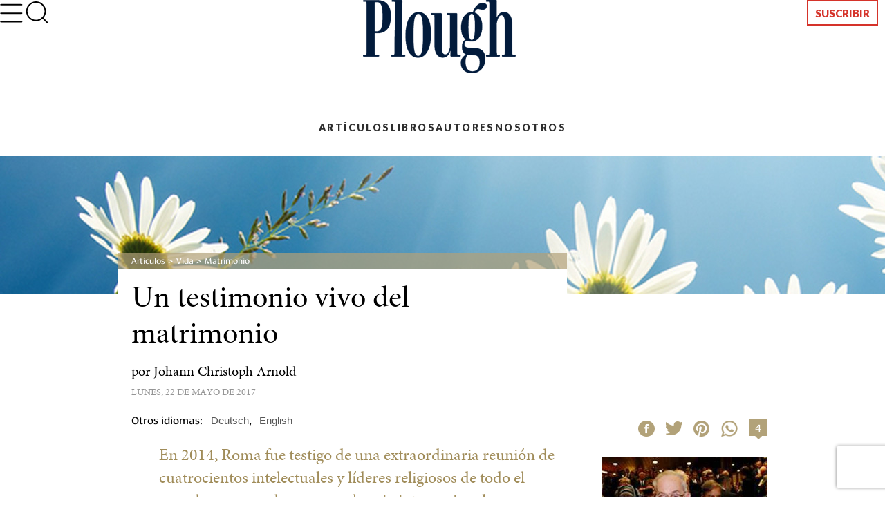

--- FILE ---
content_type: text/html; charset=utf-8
request_url: https://www.plough.com/es/temas/vida/matrimonio/a-living-witness-for-marriage
body_size: 16001
content:
<!DOCTYPE html>
<html lang="es" dir="ltr" xml:lang="es" xmlns="http://www.w3.org/1999/xhtml">
<head>
    

    <title>Un testimonio vivo del matrimonio</title>
<script id="Cookiebot" src="https://consent.cookiebot.com/uc.js" data-cbid="ae9728a0-526a-4c23-acf9-f35cfeb91a7c" data-blockingmode="auto" type="text/javascript"></script>
<meta charset="UTF-8">
<meta http-equiv="x-ua-compatible" content="ie=edge"> 
<meta name="viewport" content="width=device-width, initial-scale=1"/>
<link rel="alternate" type="application/rss+xml" title="Artículos en español compilados por Plough Publishing" href="https://www.plough.com/es/Plough-RSS-Feed" />
<link rel="icon" href="/-/media/Images/Plough/Global/favicon.png" />
<link rel="apple-touch-icon" type="image/png" sizes="128x128" href="/-/media/Images/Plough/Global/appletouchicon.png"/>
<link rel="apple-touch-icon" type="image/png" sizes="128x128" href="/-/media/Images/Plough/Global/appletouchiconprecomposed.png"/>
<link href="//fast.fonts.net" rel="preconnect" crossorigin>

<meta property="og:site_name" content="Plough" />
<meta name="twitter:site" content="@Plough_Spanish"/>
<meta property="og:url" content="https://www.plough.com/es/temas/vida/matrimonio/a-living-witness-for-marriage" />
<meta property="og:type" content="article" />
<meta property="og:title" content="Un testimonio vivo del matrimonio" />
<meta property="og:description" content="El matrimonio es algo más que un contrato privado entre dos personas. Dios no solo tenía en mente la felicidad personal de los individuos, sino la creación de relaciones basadas en el temor de Dios en una comunión de familias bajo su gobierno" />
<meta property="og:image" content="https://www.plough.com/-/media/images/plough/article/flowers/white/whiteflowerssocial.jpg?la=es" />
<meta name="twitter:card" content="summary"/>
<meta name="twitter:image" content="https://www.plough.com/-/media/images/plough/article/flowers/white/whiteflowerssocial.jpg?la=es"/>
<meta name="twitter:card" content="summary_large_image"/>
<meta name="twitter:image" content="https://www.plough.com/-/media/images/plough/article/flowers/white/whiteflowerssocial.jpg?la=es"/> 
<meta property="og:image:width" content="1200" />
<meta property="og:image:height" content="600" />
 <!--<script src="https://form.jotform.com/static/feedback2.js" type="text/javascript"> new JotformFeedback({ formId: "210136427447149", buttonText: "Inscríbete a nuestro correo quincenal de novedades", base: "https://form.jotform.com/", background: "#efeee9", fontColor: "#a02b2f", buttonSide: "bottom", buttonAlign: "center", type: 0, width: 350, height: 350, isCardForm: false }); </script>--><link rel="stylesheet" href="/_CSS/plough/_css/styles.css"/>
<link rel="stylesheet" href="/_CSS/Plough/_css/articles-styles.css"/>

<script src="/_js/plough/jquery-1.9.1.min.js"></script>


<style>
.article-pull-quote, .article p.pull-quote, .pull-quote {
    width:100%;
}
</style>
    <meta name="keywords" content="" />
    <meta name="description" content="El matrimonio es algo m&#225;s que un contrato privado entre dos personas. Dios no solo ten&#237;a en mente la felicidad personal de los individuos, sino la creaci&#243;n de relaciones basadas en el temor de Dios en una comuni&#243;n de familias bajo su gobierno" />
        <link rel="amphtml" href="http://www.bruderhof.com/en-gb/news/2014/november/a-living-witness-for-marriage?layout=amp" />
    <meta data-context-id="DD5CBCF8743A4551BF535632B86C01AE" />

    
<meta name="VIcurrentDateTime" content="639045702194637715" />
<script type="text/javascript" src="/layouts/system/VisitorIdentification.js"></script>

    

<script type="text/javascript">
    var Plough = Plough || {};
    Plough.HeaderInfo = {"IsLoggedin":false,"GeoLocation":{"AreaCode":"N/A","BusinessName":"Amazon.com","City":"Columbus","Country":"US","Latitude":39.9625,"Longitude":-83.0061,"MetroCode":"535","PostalCode":"43215","Region":"OH","IpAddress":null},"IsInCountryWeSellTo":true,"IsSubscribed":false,"EmailSubscriptions":null,"SubscriptionProvider":null,"ServiceLevelDescription":null,"IsMember":false,"AccountStatus":null,"SubscriptionProviderId":null,"PostCode":null};
</script>

<script type="text/javascript">var appInsights=window.appInsights||function(config){function t(config){i[config]=function(){var t=arguments;i.queue.push(function(){i[config].apply(i,t)})}}var i={config:config},u=document,e=window,o="script",s="AuthenticatedUserContext",h="start",c="stop",l="Track",a=l+"Event",v=l+"Page",r,f;setTimeout(function(){var t=u.createElement(o);t.src=config.url||"https://js.monitor.azure.com/scripts/a/ai.0.js";u.getElementsByTagName(o)[0].parentNode.appendChild(t)});try{i.cookie=u.cookie}catch(y){}for(i.queue=[],r=["Event","Exception","Metric","PageView","Trace","Dependency"];r.length;)t("track"+r.pop());return t("set"+s),t("clear"+s),t(h+a),t(c+a),t(h+v),t(c+v),t("flush"),config.disableExceptionTracking||(r="onerror",t("_"+r),f=e[r],e[r]=function(config,t,u,e,o){var s=f&&f(config,t,u,e,o);return s!==!0&&i["_"+r](config,t,u,e,o),s}),i}({instrumentationKey:"f1cf5041-1fd1-4dbf-bc34-b93474b6368f",sdkExtension:"a"});window.appInsights=appInsights;appInsights.queue&&appInsights.queue.length===0&&appInsights.trackPageView();</script></head>
<body>
    


    


<!-- Matomo Tag Manager -->
<script>
var _mtm = window._mtm = window._mtm || [];
_mtm.push({'mtm.startTime': (new Date().getTime()), 'event': 'mtm.Start'});
var d=document, g=d.createElement('script'), s=d.getElementsByTagName('script')[0];
g.async=true; g.src='https://cdn.matomo.cloud/plough.matomo.cloud/container_5pSfyp32.js'; s.parentNode.insertBefore(g,s);
</script>
<!-- End Matomo Tag Manager -->
<!-- Global site tag (gtag.js) - Google Analytics -->
<script async src="https://www.googletagmanager.com/gtag/js?id=G-EJ01HJR9NY"></script>
<script>
  window.dataLayer = window.dataLayer || [];
  function gtag(){dataLayer.push(arguments);}
  gtag('js', new Date());

  gtag('config', 'G-EJ01HJR9NY');
</script>


<div class="nma-header__wrapper">
    <div class="nma-header">
        <a href="#" class="nma-header__btn-open">
            <svg width="33" height="28" viewBox="0 0 33 28" fill="none" xmlns="http://www.w3.org/2000/svg">
                <path d="M31.3242 26.5098L1.32422 26.5098" stroke="black" stroke-width="2" stroke-linecap="round" stroke-linejoin="round" />
                <path d="M31.3242 14.1851L1.32422 14.1851" stroke="black" stroke-width="2" stroke-linecap="round" stroke-linejoin="round" />
                <path d="M31.3242 1.85986L1.32422 1.85986" stroke="black" stroke-width="2" stroke-linecap="round" stroke-linejoin="round" />
            </svg>
        </a>
        <span class="nma-header__name">My Account</span>
        <a href="/api/Plough/Login/logout" class="nma-btn nma-btn--primary nma-btn--outline">Sign Out</a>
    </div>

    <div class="nma-header__nav">
        <div class="nma-header__nav-header">
            <a href="#" class="nma-header__btn-close">
                <svg width="17" height="17" viewBox="0 0 17 17" fill="none" xmlns="http://www.w3.org/2000/svg">
                    <path d="M1.98779 1.59814L15.9878 15.0597" stroke="black" stroke-width="2" stroke-linecap="round" stroke-linejoin="round"></path>
                    <path d="M2.25708 15.3301L15.7186 1.33008" stroke="black" stroke-width="2" stroke-linecap="round" stroke-linejoin="round"></path>
                </svg>
            </a>

            <span class="nma-header__nav-name">My Account</span>
        </div>

        <div class="nma-header__nav-links">
            <ul>
                    <li><a href="/es" class="nma-link ">Home</a></li>
                    <li><a href="/es/mi-cuenta" class="nma-link ">P&#233;rfil</a></li>
                    <li><a href="/es/mi-cuenta/newsletters" class="nma-link ">Suscripciones por correo electr&#243;nico</a></li>
            </ul>
        </div>
    </div>
</div>

<div class="p-header-wrapper">
    <div class="p-header">
        <div class="p-header__container">
            <div class="p-header__hamburger-search-wrapper">
                <button class="p-header__hamburger">
                    <svg width="28" height="23" viewBox="0 0 28 23" fill="none" xmlns="http://www.w3.org/2000/svg">
                        <path d="M1.25 21.3335H26.75" stroke="black" stroke-width="1.5" stroke-linecap="round" stroke-linejoin="round"></path>
                        <path d="M1.25 11.4165H26.75" stroke="black" stroke-width="1.5" stroke-linecap="round" stroke-linejoin="round"></path>
                        <path d="M1.25 1.5H26.75" stroke="black" stroke-width="1.5" stroke-linecap="round" stroke-linejoin="round"></path>
                    </svg>
                    <svg width="27" height="19" viewBox="0 0 27 19" fill="none" xmlns="http://www.w3.org/2000/svg">
                        <path d="M25.3975 17.8833H1.05664" stroke="#3A3A3A" stroke-width="2" stroke-linecap="round" stroke-linejoin="round"></path>
                        <path d="M25.3975 12.4766H1.05664" stroke="#3A3A3A" stroke-width="2" stroke-linecap="round" stroke-linejoin="round"></path>
                        <path d="M25.3975 7.06641H1.05664" stroke="#3A3A3A" stroke-width="2" stroke-linecap="round" stroke-linejoin="round"></path>
                        <path d="M25.3975 1.65234H1.05664" stroke="#3A3A3A" stroke-width="2" stroke-linecap="round" stroke-linejoin="round"></path>
                    </svg>
                    <svg width="17" height="17" viewBox="0 0 17 17" fill="none" xmlns="http://www.w3.org/2000/svg">
                        <path d="M1.98779 1.59814L15.9878 15.0597" stroke="black" stroke-width="2" stroke-linecap="round" stroke-linejoin="round"></path>
                        <path d="M2.25708 15.3301L15.7186 1.33008" stroke="black" stroke-width="2" stroke-linecap="round" stroke-linejoin="round"></path>
                    </svg>
                    <svg width="33" height="28" viewBox="0 0 33 28" fill="none" xmlns="http://www.w3.org/2000/svg">
                        <path d="M31.3242 26.5098L1.32422 26.5098" stroke="black" stroke-width="2" stroke-linecap="round" stroke-linejoin="round" />
                        <path d="M31.3242 14.1851L1.32422 14.1851" stroke="black" stroke-width="2" stroke-linecap="round" stroke-linejoin="round" />
                        <path d="M31.3242 1.85986L1.32422 1.85986" stroke="black" stroke-width="2" stroke-linecap="round" stroke-linejoin="round" />
                    </svg>
                </button>
                <form action="/es/resultados-de-busqueda" class="p-header__search-form" novalidate="novalidate">
                    <button type="button" class="p-header__search-form-expand-trigger">
                        <svg width="41" height="40" viewBox="0 0 41 40" fill="none" xmlns="http://www.w3.org/2000/svg">
                            <path d="M19.1107 31.6642C26.4745 31.6642 32.444 25.6947 32.444 18.3309C32.444 10.9671 26.4745 4.99756 19.1107 4.99756C11.7469 4.99756 5.77734 10.9671 5.77734 18.3309C5.77734 25.6947 11.7469 31.6642 19.1107 31.6642Z" stroke="black" stroke-width="2" stroke-linecap="round" stroke-linejoin="round"></path>
                            <path d="M35.7773 35L28.5273 27.75" stroke="black" stroke-width="2" stroke-linecap="round" stroke-linejoin="round"></path>
                        </svg>
                        <svg width="33" height="31" viewBox="0 0 33 31" fill="none" xmlns="http://www.w3.org/2000/svg">
                            <path d="M14.8748 24.5101C20.8495 24.5101 25.693 20.0046 25.693 14.4467C25.693 8.88885 20.8495 4.3833 14.8748 4.3833C8.9001 4.3833 4.05664 8.88885 4.05664 14.4467C4.05664 20.0046 8.9001 24.5101 14.8748 24.5101Z" stroke="black" stroke-width="2" stroke-linecap="round" stroke-linejoin="round"></path>
                            <path d="M28.398 27.0277L22.5156 21.5557" stroke="black" stroke-width="2" stroke-linecap="round" stroke-linejoin="round"></path>
                        </svg>
                    </button>
                    <div class="p-header__search-form-wrapper">
                        <input class="p-header__search-form-input" type="search" name="keyword" placeholder="Buscar el sitio de Plough">
                        <button class="p-header__search-form-close" type="reset">
                            <svg width="13" height="13" viewBox="0 0 13 13" fill="none" xmlns="http://www.w3.org/2000/svg">
                                <path d="M1 1.21143L12 11.7883" stroke="black" stroke-width="1.29412" stroke-linecap="round" stroke-linejoin="round"></path>
                                <path d="M1.21094 12L11.7879 0.999999" stroke="black" stroke-width="1.29412" stroke-linecap="round" stroke-linejoin="round"></path>
                            </svg>
                        </button>
                    </div>
                </form>
            </div>
            <div class="p-header__logo-wrapper">

                <a href="/es" class="p-header__logo-link">
                    <!-- Mobile -->
                    <img src="/-/media/images/plough/global/new-logo/ploughmobilelanguages.png?la=es&amp;la=es&amp;h=53&amp;w=111&amp;hash=05714D18A057AA8A20200C29790980C2" alt="Plough" />
                    <!-- sticky -->
                    <img src="/-/media/images/plough/global/new-logo/ploughmobilesticky.png?la=es&amp;la=es&amp;h=33&amp;w=70&amp;hash=3B775991462839E7EE3EF5695BCF4F21" alt="Plough" />
                    <!-- Desktop -->
                    <img src="/-/media/images/plough/global/new-logo/ploughdesktoplanguages.png?la=es&amp;la=es&amp;h=106&amp;w=221&amp;hash=E186D0DB1CA19B498789B996CF5F8C8A" alt="Plough" />
                    <!-- Desktop when sticky -->
                    <img src="/-/media/images/plough/global/new-logo/ploughdesktopsticky.png?la=es&amp;la=es&amp;h=50&amp;w=110&amp;hash=03DAFBAF47EE539AD0723FEFB22F38C4" alt="Plough" />
                </a>
            </div>
            <div class="p-header__utility-nav-cart-wrapper">
                <div class="p-header__cart">
                    <button class="p-header__cart-display-trigger">
                        <svg width="26" height="25" viewBox="0 0 26 25" fill="none" xmlns="http://www.w3.org/2000/svg">
                            <path d="M21.8647 24.0609C22.4712 24.0609 22.9629 23.5693 22.9629 22.9628C22.9629 22.3563 22.4712 21.8646 21.8647 21.8646C21.2582 21.8646 20.7666 22.3563 20.7666 22.9628C20.7666 23.5693 21.2582 24.0609 21.8647 24.0609Z" stroke="black" stroke-width="1.38713" stroke-linecap="round" stroke-linejoin="round" />
                            <path d="M9.78485 24.0609C10.3913 24.0609 10.883 23.5693 10.883 22.9628C10.883 22.3563 10.3913 21.8646 9.78485 21.8646C9.17836 21.8646 8.68671 22.3563 8.68671 22.9628C8.68671 23.5693 9.17836 24.0609 9.78485 24.0609Z" stroke="black" stroke-width="1.38713" stroke-linecap="round" stroke-linejoin="round" />
                            <path d="M1 1H5.39259L8.33563 15.7042C8.43605 16.2098 8.7111 16.6639 9.11262 16.9872C9.51415 17.3104 10.0166 17.4821 10.5319 17.4722H21.2059C21.7213 17.4821 22.2237 17.3104 22.6252 16.9872C23.0268 16.6639 23.3018 16.2098 23.4022 15.7042L25.1593 6.49074H6.49074" stroke="black" stroke-width="1.38713" stroke-linecap="round" stroke-linejoin="round" />
                        </svg>
                        <svg width="11" height="6" viewBox="0 0 11 6" fill="none" xmlns="http://www.w3.org/2000/svg">
                            <path d="M1.51591 0.999023L5.67732 5.16043L9.83872 0.999023" stroke="black" stroke-width="1.38713" stroke-linecap="round" stroke-linejoin="round" />
                        </svg>
                        <span class="p-header__cart-count"></span>
                    </button>
                    <div class="cart-items-content p-header__cart-content">
                        <ul class="cart-items p-cart__list"></ul>

                        <script id="cart-items-template" type="text/template">
                            <li class="p-cart__item">
                                <a href="{url}" class="p-cart__link">
                                    <img class="p-cart__image" alt="{alt_name}" src="{image}">
                                    <div class="p-cart__details">
                                        <h3 class="p-cart__title">{name}</h3>
                                        <p class="p-cart__category-quantity">{category}<br />Cantidad: {quantity}</p>
                                    </div>
                                    <span class="p-cart__price">{currency_symbol}{price}</span>
                                </a>
                            </li>
                        </script>

                        <a class="p-cart__view-cart-link" href="//plough.foxycart.com/cart?cart=view">Ver carrito</a>
                        <p class="p-cart__subtotal">Subtotal&#58; &dollar;<span data-fc-id="minicart-order-total"></span></p>
                        <a class="p-cart__link-button p-button" href="//plough.foxycart.com/checkout">Caja</a>
                    </div>
                </div>
                <ul class="p-header__utility-nav">

                        <li class="p-header__utility-nav-item">
                            <a class="p-header__utility-nav-link p-link p-link--bold"></a>
                        </li>

                                <li class="p-header__utility-nav-item">
                                    <a href="/es/suscribir" class="p-header__utility-nav-link p-button">Suscribir</a>
                                </li>
                </ul>
            </div>
            <div class="p-header__primary-nav-search-wrapper">
                <form action="/en/search-results" class="p-header__search-form" novalidate="novalidate">
                    <button type="button" class="p-header__search-form-expand-trigger">
                        <svg width="41" height="40" viewBox="0 0 41 40" fill="none" xmlns="http://www.w3.org/2000/svg">
                            <path d="M19.1107 31.6642C26.4745 31.6642 32.444 25.6947 32.444 18.3309C32.444 10.9671 26.4745 4.99756 19.1107 4.99756C11.7469 4.99756 5.77734 10.9671 5.77734 18.3309C5.77734 25.6947 11.7469 31.6642 19.1107 31.6642Z" stroke="black" stroke-width="2" stroke-linecap="round" stroke-linejoin="round"></path>
                            <path d="M35.7773 35L28.5273 27.75" stroke="black" stroke-width="2" stroke-linecap="round" stroke-linejoin="round"></path>
                        </svg>
                        <svg width="21" height="21" viewBox="0 0 21 21" fill="none" xmlns="http://www.w3.org/2000/svg">
                            <path d="M9.58561 16.7835C13.2675 16.7835 16.2523 13.7988 16.2523 10.1169C16.2523 6.43496 13.2675 3.4502 9.58561 3.4502C5.90371 3.4502 2.91895 6.43496 2.91895 10.1169C2.91895 13.7988 5.90371 16.7835 9.58561 16.7835Z" stroke="black" stroke-width="2" stroke-linecap="round" stroke-linejoin="round"></path>
                            <path d="M17.9189 18.4502L14.2939 14.8252" stroke="black" stroke-width="2" stroke-linecap="round" stroke-linejoin="round"></path>
                        </svg>
                    </button>
                    <div class="p-header__search-form-wrapper">
                        <input class="p-header__search-form-input" type="search" name="keyword" placeholder="Buscar el sitio de Plough">
                        <button class="p-header__search-form-close" type="reset">
                            <svg width="13" height="13" viewBox="0 0 13 13" fill="none" xmlns="http://www.w3.org/2000/svg">
                                <path d="M1 1.21143L12 11.7883" stroke="black" stroke-width="1.29412" stroke-linecap="round" stroke-linejoin="round"></path>
                                <path d="M1.21094 12L11.7879 0.999999" stroke="black" stroke-width="1.29412" stroke-linecap="round" stroke-linejoin="round"></path>
                            </svg>
                        </button>
                    </div>
                </form>
                <ul class="p-header__primary-nav">
                                <li class="p-header__primary-nav-item">
                                    <a href="/es/articulos" class="p-header__primary-nav-link p-link p-link--bold p-link--larger">Art&#237;culos</a>
                                </li>
                                <li class="p-header__primary-nav-item">
                                    <a href="/es/libros" class="p-header__primary-nav-link p-link p-link--bold p-link--larger">Libros</a>
                                </li>
                                <li class="p-header__primary-nav-item">
                                    <a href="/es/autores-de-plough" class="p-header__primary-nav-link p-link p-link--bold p-link--larger">Autores</a>
                                </li>
                                <li class="p-header__primary-nav-item">
                                    <a href="/es/nosotros" class="p-header__primary-nav-link p-link p-link--bold p-link--larger">Nosotros</a>
                                </li>
                </ul>
            </div>
            <div class="p-header__links-wrapper">
                                <ul class="p-header__links-col">

                                        <li class="p-header__links-item">
                                            <a href="/es/articulos" class="p-header__link">Art&#237;culos</a>
                                        </li>
                                        <li class="p-header__links-item">
                                            <a href="/es/libros" class="p-header__link">Libros</a>
                                        </li>
                                        <li class="p-header__links-item">
                                            <a href="/es/contacto" class="p-header__link">Contacto</a>
                                        </li>

                                </ul>
                                <ul class="p-header__links-col">

                                        <li class="p-header__links-item">
                                            <a href="/es/temas/fe/discipulado" class="p-header__link">Discipulado</a>
                                        </li>
                                        <li class="p-header__links-item">
                                            <a href="/es/temas/fe/cristianismo-primitivo" class="p-header__link">Cristianos primitivos</a>
                                        </li>
                                        <li class="p-header__links-item">
                                            <a href="/es/temas/fe/anabaptismo" class="p-header__link">Anabautismo</a>
                                        </li>
                                        <li class="p-header__links-item">
                                            <a href="/es/temas/comunidad/vivir-en-comunidad" class="p-header__link">Vida en comunidad</a>
                                        </li>

                                </ul>
                                <ul class="p-header__links-col">

                                        <li class="p-header__links-item">
                                            <a href="/es/temas/vida/matrimonio" class="p-header__link">Matrimonio</a>
                                        </li>
                                        <li class="p-header__links-item">
                                            <a href="/es/temas/vida/solteria" class="p-header__link">Solteros</a>
                                        </li>
                                        <li class="p-header__links-item">
                                            <a href="/es/temas/vida/ser-padres" class="p-header__link">Ser padres</a>
                                        </li>
                                        <li class="p-header__links-item">
                                            <a href="/es/temas/comunidad/educacion" class="p-header__link">Educaci&#243;n</a>
                                        </li>

                                </ul>
                                <ul class="p-header__links-col">

                                        <li class="p-header__links-item">
                                            <a href="/es/temas/justicia/vida-sostenible" class="p-header__link">Vida sostenible</a>
                                        </li>
                                        <li class="p-header__links-item">
                                            <a href="/es/temas/vida/tecnologia" class="p-header__link">Tecnolog&#237;a</a>
                                        </li>
                                        <li class="p-header__links-item">
                                            <a href="/es/temas/vida/trabajo" class="p-header__link">Trabajo</a>
                                        </li>

                                </ul>
                                <div class="p-header__links-col">
                                        <a href="/es/temas/fe/discipulado/discipulado-vivir-para-cristo-en-la-lucha-cotidiana" class="p-header__issue">
                                            <strong class="p-header__title">Libro destacado</strong>
                                                <img class="p-header__issue-image" src="/-/media/images/plough/ebooks/w/whyweliveincommunityeslisting.jpg?la=es" alt="Por que vivimos en comunidad, tapa del libro ">
                                        </a>

                                </div>
                                <ul class="p-header__links-col">

                                        <li class="p-header__links-item">
                                            <a href="/es/temas/justicia/justicia-social" class="p-header__link">Justicia</a>
                                        </li>
                                        <li class="p-header__links-item">
                                            <a href="/es/temas/justicia/reconciliacion" class="p-header__link">Reconciliaci&#243;n</a>
                                        </li>
                                        <li class="p-header__links-item">
                                            <a href="/es/temas/justicia/no-violencia" class="p-header__link">No violencia</a>
                                        </li>
                                        <li class="p-header__links-item">
                                            <a href="" class="p-header__link">Fe y pol&#237;tica</a>
                                        </li>

                                </ul>
            </div>
        </div>
    </div>
</div>


    
    <div class="article ">
        







        <div class="article_hero-container">
        <div style="background-color:#707070 ;" class="hero wide-image center-align no-gradient hero--mini ">
            
            

            
            <figure>
                <span>
                    <s></s>
                    <picture>
                        <!--[if IE 9]><video style="display: none;"><![endif]-->
                            <source media="(max-width: 320px)" srcset="/-/media/images/plough/heros/mini-200-high/flowers/200white-daisies-blue-sky.jpg?h=200&amp;la=es&amp;sc=1&amp;w=320&amp;usecustomfunctions=1&amp;cropx=740&amp;cropy=0">
                            <source media="(max-width: 640px)" srcset="/-/media/images/plough/heros/mini-200-high/flowers/200white-daisies-blue-sky.jpg?h=200&amp;la=es&amp;sc=1&amp;w=640&amp;usecustomfunctions=1&amp;cropx=580&amp;cropy=0">
                        <!--[if IE 9]></video><![endif]-->
                        <img src="/-/media/images/plough/heros/mini-200-high/flowers/200white-daisies-blue-sky.jpg?la=es" alt="Four white daisies stretch toward a blue sky with light streaming down.">
                    </picture>
                </span>
            </figure>
            
            <div class="hero-inner">
                <div class="container">
                </div>
            </div>
        </div>
        </div>



    <header class="article-heading">
        <div>
            

<div class="breadcrumb">

	                    <a class="home" href="/es/articulos">Art&#237;culos</a>
	                    <a class="" href="/es/temas/vida">Vida</a>
	                    <a class="parent" href="/es/temas/vida/matrimonio">Matrimonio</a>
            </div>
      <a id="page-content"></a>


            <div class="article-heading__wrapper">
                <h1 class="article-heading__heading">Un testimonio vivo del matrimonio</h1>
                <h2 class="article-heading__sub-heading"></h2>
                    <h4 class="article-heading__author-heading">por <a href="/es/autores-de-plough/a/johann-christoph-arnold">Johann Christoph Arnold</a></h4>
                <h6 class="article-heading__posteddate">lunes, 22 de mayo de 2017</h6>
                    <p class="article-heading__available-languages">
                        Otros idiomas:
<a href="/de/themen/leben/ehe/a-living-witness-for-marriage" >Deutsch</a>,  <a href="/en/topics/life/marriage/a-living-witness-for-marriage" >English</a>                     </p>

            </div>
        </div>
    </header>




    <div class="sticky-header__pull-up"></div>
    <div id="overlay" class="modal-overlay"></div>
    <div class="sticky-header__not-sticky">
        <div>
            <div>
                <div class="sticky-header__share-icons">
                    <ul class="share-options__list">
<li class="share-options__item"><a onclick="javascript:window.open(this.href,'FBwin','menubar=no,toolbar=no,resizable=yes,scrollbars=yes,height=580,width=480'); ga(&#39;send&#39;,&#39;event&#39;,&#39;facebook&#39;,&#39;share&#39;,&#39;es&#39;); return false;" href="https://www.facebook.com/sharer/sharer.php?u=https://www.plough.com/es/temas/vida/matrimonio/a-living-witness-for-marriage" target="_blank"><span class="ico ico--facebook">Facebook</span></a></li>
<li class="share-options__item"><a onclick="javascript:window.open(this.href,'twitwin','menubar=no,toolbar=no,resizable=yes,scrollbars=yes,height=300,width=670,top=100'); ga(&#39;send&#39;,&#39;event&#39;,&#39;twitter&#39;,&#39;share&#39;,&#39;es&#39;); return false;" href="https://twitter.com/intent/tweet?text=Un testimonio vivo del matrimonio&amp;url=https://www.plough.com/es/temas/vida/matrimonio/a-living-witness-for-marriage" target="_blank"><span class="ico ico--twitter">Twitter</span></a></li>
<li class="share-options__item"><a onclick="ga(&#39;send&#39;,&#39;event&#39;,&#39;pinterest&#39;,&#39;share&#39;,&#39;es&#39;);" href="https://www.pinterest.com/pin/create/button/" data-pin-do="buttonBookmark" data-pin-custom="true"><span class="ico ico--pinterest" onmouseover="JavaScript:this.style.cursor='pointer' ">Pinterest</span></a><script async defer src="//assets.pinterest.com/js/pinit.js"></script></li>
<li class="share-options__item whatsappmobile"><a onclick="ga(&#39;send&#39;,&#39;event&#39;,&#39;whatsappM&#39;,&#39;share&#39;,&#39;es&#39;);" href="whatsapp://send?text=https://www.plough.com/es/temas/vida/matrimonio/a-living-witness-for-marriage" data-action="share/whatsapp/share"> <span class="ico ico--whatsapp">WhatsApp</span></a></li>
<li class="share-options__item whatsappdesktop"><a onclick="ga(&#39;send&#39;,&#39;event&#39;,&#39;whatsappD&#39;,&#39;share&#39;,&#39;es&#39;);" href="https://web.whatsapp.com/send?text=https://www.plough.com/es/temas/vida/matrimonio/a-living-witness-for-marriage" data-action="share/whatsapp/share"> <span class="ico ico--whatsapp">WhatsApp</span></a></li>
 </ul>
                </div>
                <a class="sticky-header__comments-counter" data-modal-button="#comments">
                    <span class="comments-counter">
                        <span class="comments-counter__count">4</span>
                        <span class="comments-counter__text">Comentarios</span>
                    </span>
                </a>
            </div>
        </div>
    </div>
    <div class="sticky-header">
        <div>
            <div>
                <a data-modal-button="#in-this-article" class="sticky-header__in-this-article">
                    <span class="label">En este art&#237;culo</span>
                    <span class="mobile-label">Art&#237;culo</span>
                </a>
                <div class="sticky-header__share-menu">
                    <a class="sticky-header__share-menu__button" data-modal-button="#share">
                        Compartir
                    </a>
                    <div id="share" data-modal="" data-modal-overlay="#overlay" class="sticky-header__share-icons">
                        <ul class="share-options__list">
<li class="share-options__item"><a onclick="javascript:window.open(this.href,'FBwin','menubar=no,toolbar=no,resizable=yes,scrollbars=yes,height=580,width=480'); ga(&#39;send&#39;,&#39;event&#39;,&#39;facebook&#39;,&#39;share&#39;,&#39;es&#39;); return false;" href="https://www.facebook.com/sharer/sharer.php?u=https://www.plough.com/es/temas/vida/matrimonio/a-living-witness-for-marriage" target="_blank"><span class="ico ico--facebook">Facebook</span></a></li>
<li class="share-options__item"><a onclick="javascript:window.open(this.href,'twitwin','menubar=no,toolbar=no,resizable=yes,scrollbars=yes,height=300,width=670,top=100'); ga(&#39;send&#39;,&#39;event&#39;,&#39;twitter&#39;,&#39;share&#39;,&#39;es&#39;); return false;" href="https://twitter.com/intent/tweet?text=Un testimonio vivo del matrimonio&amp;url=https://www.plough.com/es/temas/vida/matrimonio/a-living-witness-for-marriage" target="_blank"><span class="ico ico--twitter">Twitter</span></a></li>
<li class="share-options__item"><a onclick="ga(&#39;send&#39;,&#39;event&#39;,&#39;pinterest&#39;,&#39;share&#39;,&#39;es&#39;);" href="https://www.pinterest.com/pin/create/button/" data-pin-do="buttonBookmark" data-pin-custom="true"><span class="ico ico--pinterest" onmouseover="JavaScript:this.style.cursor='pointer' ">Pinterest</span></a><script async defer src="//assets.pinterest.com/js/pinit.js"></script></li>
<li class="share-options__item whatsappmobile"><a onclick="ga(&#39;send&#39;,&#39;event&#39;,&#39;whatsappM&#39;,&#39;share&#39;,&#39;es&#39;);" href="whatsapp://send?text=https://www.plough.com/es/temas/vida/matrimonio/a-living-witness-for-marriage" data-action="share/whatsapp/share"> <span class="ico ico--whatsapp">WhatsApp</span></a></li>
<li class="share-options__item whatsappdesktop"><a onclick="ga(&#39;send&#39;,&#39;event&#39;,&#39;whatsappD&#39;,&#39;share&#39;,&#39;es&#39;);" href="https://web.whatsapp.com/send?text=https://www.plough.com/es/temas/vida/matrimonio/a-living-witness-for-marriage" data-action="share/whatsapp/share"> <span class="ico ico--whatsapp">WhatsApp</span></a></li>
 </ul>
                    </div>
                </div>
                
                <a class="sticky-header__comments-counter" data-modal-button="#comments">
                    <span class="comments-counter">
                        <span class="comments-counter__count">4</span>
                        <span class="comments-counter__text">Comentarios</span>
                    </span>
                </a>
            </div>
        </div>
    </div>
    <div id="in-this-article" data-modal="" data-modal-overlay="#overlay" class="sticky-header-in-this-article">
        <div class="shrink-wrap-panel">
            <div>
                <div class="content-wrapper in-this-article">
                    <div class="jump-nav jump-nav--modal" data-jump-show-when="Any">
                    </div>
                        <hr class="in-this-article__rule">
                        <a class="in-this-article__article-link" href="/es/temas/justicia/gobierno/la-politica-del-cristianismo-pagano">
                            <span class="in-this-article__heading"><em>Art&#237;culo siguiente&#58; </em>La política del cristianismo pagano</span>
                            <span class="in-this-article__call-to-action">Leer m&#225;s</span>
                        </a>
                </div>
            </div>
        </div>
    </div>
    <script type="text/javascript">
        $(function () {
        });

    </script>









<div id="comments" data-modal="" data-modal-overlay="#overlay" class="sticky-header-comments">
	<div class="full-height-panel"><div>
		
		<a class="sticky-header__comments-counter modal-active" data-modal-button="#comments">
	    	<span class="comments-counter">
	        	<span class="comments-counter__count">4</span>
	     		<span class="comments-counter__text">Comentarios</span>
	    	</span>
		</a>
		<div class="comments">
			<div class="comments__top" data-modal-visible-content="">
				<div class="comments__top__row">
					<div class="comments__top__comments-counter">
				    	<span class="comments-counter comments-counter--dull">
				        	<span class="comments-counter__count">4</span>
				     		<span class="comments-counter__text">Comentarios</span>
				    	</span>
			    	</div>
					<div class="comments__top__comment-jumper">
						<a class="comments__post-comment-jumper" href="#comments-top">Publicar un comentario</a>
			    	</div>
					<div class="comments__top__close-button">
						<button class="comments__close-button" data-modal-close="" type="button">Cerrar</button>
					</div>
				</div>
			</div>
			<div class="scroll-wrapper" data-modal-visible-content="">
				<a id="comments-top" class="comments__jump-anchor"></a>

			

	            <ul class="comments__comment-list">
                    






<script src="https://www.google.com/recaptcha/api.js?render=6LdLurMUAAAAAI6--qkDATbZ_Fix9vQ7WyqNzi39"></script>
<script>
    grecaptcha.ready(function () {
        grecaptcha.execute('6LdLurMUAAAAAI6--qkDATbZ_Fix9vQ7WyqNzi39', { action: location.pathname.replace(/-/g, '_') }).then(function (token) {

            $.ajax({
                url: '/api/Plough/ReCaptcha/VerifyV3',
                data: {
                   // __RequestVerificationToken: $('input[name="__RequestVerificationToken"]').val(),
                    token: token
                },
                type: "POST",
                beforeSend: function () {
                },
                complete: function () {
                },
                error: function (jqXHR, textStatus, errorThrown) {
                },
                success: function (data, textStatus, jqXHR) {
                }
            });
        });
    });
</script>


<form action="/api/Plough/Comment/SubmitComment" class="comments_comment-form" method="post"><label for="CommentText">Comentario</label><textarea class="comments__comment-body" cols="20" data-val="true" data-val-regex="Favor de editar su comentario, no permitimos enlaces en los comentarios." data-val-regex-pattern="^(?![\s\S]*(https?://|&lt;|>))[\s\S]*$" data-val-required="Favor de introducir su comentario" id="CommentText" name="CommentText" rows="2">
</textarea><span class="field-validation-valid" data-valmsg-for="CommentText" data-valmsg-replace="true"></span><input data-val="true" data-val-regex="If you are a human visitor, don&#39;t fill this field in." data-val-regex-pattern="^$" id="gotcha" name="gotcha" style="display:none;" type="text" value="" /><input name="__RequestVerificationToken" type="hidden" value="-esJibBk1BlGdFLASU14p-VemqFReE1mDAjocWPUsb7QMfidsLtRTaYD5Bmb9inCOBvvyS6wZTNsIPxDbWTRZqAotgE1" /><input id="ParentId" name="ParentId" type="hidden" value="{DD5CBCF8-743A-4551-BF53-5632B86C01AE}" />        <div >

            <label for="Name">Nombre:</label>
            <input data-val="true" data-val-required="Este campo es obligatorio." id="Name" name="Name" type="text" value="" />
            <span class="field-validation-valid" data-valmsg-for="Name" data-valmsg-replace="true"></span>

            <label for="Email">correo electr&#243;nico</label>
            <input data-val="true" data-val-email="Dirección de correo electrónico inválida" data-val-required="Este campo es obligatorio." id="Email" name="Email" type="text" value="" />
            <span class="field-validation-valid" data-valmsg-for="Email" data-valmsg-replace="true"></span>

        </div>
            <div class="g-recaptcha"
                 data-sitekey="6LdeurMUAAAAAMLCb3i_ilwjnSfBEN_Q22qvWy7B"
                 data-callback="onComplete">
            </div>
            <a class="comments__post-link link-button" disabled=disabled data-loading-text="Enviar">Enviar</a>
</form>    <div class="comments comments__preview" style="display:none;"></div>
    <div class="comments comments__success-message" style="display:none;"></div>


    <script src="https://www.google.com/recaptcha/api.js" async defer></script>
    <script>
        function onComplete(token) {
            jQuery.ajax({
                url: '/api/Plough/ReCaptcha/VerifyV2',
                data: {
                    __RequestVerificationToken: jQuery('input[name="__RequestVerificationToken"]').val(),
                    token: token
                },
                type: "POST",
                beforeSend: function () {
                },
                complete: function () {
                },
                error: function (jqXHR, textStatus, errorThrown) {
                },
                success: function (data, textStatus, jqXHR) {
                    if (data.success) {
                        jQuery('.comments__post-link.link-button').removeAttr('disabled');
                    }
                }
            });
        }
    </script>

<script type="text/javascript">

    jQuery(function ($) {

        var comment = Plough.ReadCookie("_comment");
        if (comment && comment.length) {
            $("textarea#CommentText").val(comment);
            Plough.CreateCookie("_comment", "", 1, true);
        }

        $('.register-link').click(function (e) {
            e.preventDefault();
            Plough.CreateCookie("_comment", $("textarea#CommentText").val(), 1, true);
            window.location = Plough.ReplaceQueryStringParameter($(this).attr('href'), "returnUrl", window.location.pathname);
        });
        $('.comments__post-link').click(function (e) {
            e.preventDefault();
            var form = $(this).closest('form');
            var postLink = form.find(".comments__post-link");
            var loader = $.loader(postLink);
            if (postLink.is('[disabled=disabled]')) {
                return;
            }
            if (form && form.valid() && loader.ready()) {
                if ($('#login-section').length) {
                    form.hide();
                    form.parent().find('#login-section').show();
                    form.parent().find('.comments__preview').html(form.find("textarea#CommentText").val().split("\n").join("<br />")).show();
                } else {
                    $.ajax({
                        url: form.attr('action'),
                        type: "POST",
                        data: form.serialize(),
                        beforeSend: function () {
                            loader.begin(loader.settings.target.attr('data-loading-text'));
                        },
                        complete: function () {
                        },
                        error: function (jqXHR, textStatus, errorThrown) {
                            loader.error();
                            var data = jqXHR.responseText;
                            try {
                                data = JSON.parse(jqXHR.responseText);
                            } catch (e) {
                            }
                            if (data && !data.Success && data.Message) {
                                $.AlertModal(data.Message);
                            } else {
                                $.AlertModal(jqXHR.responseText);
                            }
                        },
                        success: function (data, textStatus, jqXHR) {
                            loader.success();
                            SetData(data, form);
                        }
                    });
                }
            }
        });
        SetData = function (data, form) {
            if (data.Success) {
                form.hide();
                $('.comments__success-message').html(data.Message).show();
                $('.comments__preview').html("").hide();
                $('#login-section').hide();
            } else if (!data.Success && data.Message) {
                $.AlertModal(data.Message);
                //$('.comments__error-message').html(data.Message).show();
            }

        };
        $('.login__form').submit(function (e) {
            e.preventDefault();
            var form = $(this);//.closest('form');
            var loader = $.loader(form.find('button[type="submit"]'));
            if (form && form.valid() && loader.ready()) {
                $.ajax({
                    url: form.attr('action'),
                    type: "POST",
                    data: form.add($('.comments__comment-body').closest('form')).serialize(),
                    beforeSend: function () {
                        loader.begin(loader.settings.target.attr('data-loading-text'));
                    },
                    complete: function () {
                    },
                    error: function (jqXHR, textStatus, errorThrown) {
                        loader.error();
                        var data = {};
                        try {
                            data = JSON.parse(jqXHR.responseText);
                        } catch (e) {

                        }

                        if (data && !data.Success && data.Message)
                            $.AlertModal(data.Message);
                        else
                            $.AlertModal(jqXHR.responseText);
                    },
                    success: function (data, textStatus, jqXHR) {
                        loader.success();

                        if (form.find('input#remember[type="checkbox"]').is(':checked')) {
                            Plough.CreateCookie("_loginEmail", form.find('input#Email').val());
                        }
                        else {
                            Plough.CreateCookie("_loginEmail", "");
                        }
                        Plough.GetHeaderInfo();

                        SetData(data, form);
                    }
                });
            }
        });

    });


</script>

                            <li class="comment">
			                    <h4 class="comment__author-heading">Jairo Condega</h4>
			                    <time class="comment__post-date" datetime="2017-05-22">lunes, 22 de mayo de 2017</time>
			                    <div class="comment__content">
				                    <p>Gracias Johann, infinitamente gracias, Dios te tenga en la Gloria Celestial, tus escritos son mensajes de fe, perdón, recociliación y amor a Dios y al projimo. 
Desde Nicaragua te recordaremos siempre. </p>
			                    </div>
		                    </li>
                            <li class="comment">
			                    <h4 class="comment__author-heading">Oscar  Gonz&#225;lez H</h4>
			                    <time class="comment__post-date" datetime="2015-01-29">jueves, 29 de enero de 2015</time>
			                    <div class="comment__content">
				                    <p>Me parecen Libros muy interesantes para crecer espiritualmente,asi que voy a leerlo. Muy agradecidos por los libros,espero leer muchos.</p>
			                    </div>
		                    </li>
                            <li class="comment">
			                    <h4 class="comment__author-heading">sara</h4>
			                    <time class="comment__post-date" datetime="2014-12-08">lunes, 08 de diciembre de 2014</time>
			                    <div class="comment__content">
				                    <p>hermoso cuanto quisisera que mi matrimonio este complementado por todo el mensaje que lei, lastimosamente mi esposo cree en Dios a su manera. el dice que no es necesario ir a la iglesia pero en si desconoce todo el plan de Dios soy catolica carismatica y pido a nuestro padre celestial que transforme su corazon, por que siento que ya no me ama, y pienso qiue estamos juntos por el bien de mis hijas pero yo lo sigo amando, justamente por que hemos sido bendecidos por el Señor
</p>
			                    </div>
		                    </li>
                            <li class="comment">
			                    <h4 class="comment__author-heading">Wanda Marin </h4>
			                    <time class="comment__post-date" datetime="2014-11-27">jueves, 27 de noviembre de 2014</time>
			                    <div class="comment__content">
				                    <p>excelente testimonio de vida matrimonial </p>
			                    </div>
		                    </li>
	            </ul>
			</div>
		</div>
	</div></div>
</div>
<div class="sticky-header__margin-catcher"></div>




<span class="">




        <div class="article__row ">
            <div>
<p><span class="article__paragraph--leading">En 2014, Roma fue testigo de una extraordinaria reuni&oacute;n de cuatrocientos intelectuales y l&iacute;deres religiosos de todo el mundo, convocados en un coloquio internacional para hablar sobre la complementariedad del hombre y la mujer en el matrimonio. El nuevo libro de RIALP <a href="http://www.rialp.com/index.php?op=verlibro&amp;descri=105322" target="_blank" title="opens new window"><em>La vida bella</em></a> incluye diecis&eacute;is de estos discursos.</span></p>
<p><strong>Es una alegr&iacute;a estar aqu&iacute;</strong> con todos vosotros para celebrar y proclamar el tesoro del matrimonio que Dios nos ha dado, un plan que hoy es tan perfecto como lo fue en el principio: un hombre, una mujer, para toda la vida.</p>
<p>Este encuentro me da mucha esperanza y muestra la im­portancia de proporcionar testigos vivos del designio de Dios para el matrimonio. Los ni&ntilde;os y los j&oacute;venes necesitan desesperadamente ver modelos que demuestren con sus vidas que el matrimonio fiel es uno de los caminos m&aacute;s maravillosos en que uno puede servir a la humanidad.</p>
<p>Pero los matrimonios por s&iacute; solos no se bastan. Necesita­mos fuertes comunidades de fe que los sostengan y apoyen.</p>
<p>Mi mujer, Verena, y yo, lo hemos experimentado durante cuarenta y ocho a&ntilde;os de matrimonio. En nuestra boda hi­cimos votos de fidelidad para toda la vida &mdash;con Jesucristo como fundamento de nuestro matrimonio&mdash;, que se han es­tado utilizando en la Iglesia Anabaptista durante unos qui­nientos a&ntilde;os. Recibimos la bendici&oacute;n del Dios de Abraham, Isaac y Jacob, transmitida desde hace miles de a&ntilde;os. &iexcl;Dios realmente nos bendijo! &iexcl;Tenemos ocho hijos, cuarenta y cua­tro nietos, y dos bisnietos!</p>
<p>El a&ntilde;o pasado, a mi mujer le diagnosticaron un c&aacute;ncer gra­ve y hace poco sufri&oacute; un infarto. Parec&iacute;a que el diablo estaba intentando a toda costa que no vini&eacute;ramos a Roma, pero, gra­cias a Dios, hoy estamos aqu&iacute;.</p>
<p><span class="pull-quote">Pero los matrimonios por s&iacute; solos no se bastan. Necesitamos fuertes comunidades de fe que los sostengan y apoyen.&nbsp;</span></p>
<p>Comparto esto porque somos como todos los dem&aacute;s, con nuestras peleas y retos, y hemos llegado a entender lo importan­te que es pertenecer a una comunidad de creyentes que proteja los valores que sustentan el matrimonio. Esto es as&iacute; en Bruder­hof, la comunidad de la Iglesia de la que vengo, y tambi&eacute;n en todas las grandes tradiciones de fe que hoy se encuentran aqu&iacute;. Por eso tengo esperanzas en que el matrimonio como Dios lo plane&oacute; siga brillando incluso en estos tiempos oscuros. </p>
<p><strong>Vivimos tiempos borrascosos.</strong> Lo mismo ocurr&iacute;a en 1920, cuando mis padres, Eberhard y Emmy Arnold, comenzaron una peque&ntilde;a comunidad en Alemania basada en las ense&ntilde;an­zas de Jes&uacute;s e inspirada en el testimonio de los primeros cristia­nos. Se reunieron parejas de solteros y casados para vivir una vida compartiendo todo, como se describe en los Hechos de los Ap&oacute;stoles. Ese humilde comienzo ha crecido hasta llegar a veinticinco comunidades Bruderhof en cuatro continentes.</p>
<p>Trabajando como pastor de este movimiento durante los &uacute;ltimos treinta a&ntilde;os, he visto el declive moral y espiritual de la civilizaci&oacute;n occidental, junto con la tr&aacute;gica ruptura de la familia. Y por ese motivo, nos hemos determinado m&aacute;s a&uacute;n a defender la santidad de la vida, el sexo y el matrimonio.</p>
<p><strong>Creemos que el matrimonio es algo m&aacute;s</strong> que un contrato privado entre dos personas. Dios no solo ten&iacute;a en mente la feli­cidad personal de los individuos, sino la creaci&oacute;n de relaciones basadas en el temor de Dios en una comuni&oacute;n de familias bajo su gobierno. El matrimonio es parte de la creaci&oacute;n original del Creador y santifica cada generaci&oacute;n &laquo;hecha a imagen de Dios&raquo;. &Eacute;l cre&oacute; al hombre y a la mujer, que a trav&eacute;s de su uni&oacute;n pueden llenar la tierra y prosperar. En el plan de Dios, cada ni&ntilde;o tiene un padre y una madre.</p>
<p>Como equipo pastoral, mi mujer y yo hemos visto que un matrimonio es vulnerable sin un compa&ntilde;erismo de creyentes que se buscan para darse fortaleza, apoyo, y consejo. Si quere­mos matrimonios fuertes, necesitamos construir comunidades de fe dedicadas a vivir las ense&ntilde;anzas de Jes&uacute;s sobre la castidad, el perd&oacute;n y la compartici&oacute;n. Esto requiere tanto parejas como hombres y mujeres que individualmente demuestren lo que significa ser verdaderos disc&iacute;pulos de Dios. No es f&aacute;cil. Nues­tra naturaleza humana sucumbe con demasiada facilidad a los deseos pecaminosos. Pero el ego&iacute;smo que lleva a la infidelidad y al divorcio se puede superar gracias a Jes&uacute;s y a su Esp&iacute;ritu. Lo que Dios ha unido puede permanecer junto. A trav&eacute;s de Jes&uacute;s se pueden derribar los muros de la amargura, la culpa y la am­bici&oacute;n ego&iacute;sta que nos dividen.</p>
<p>En mi propia comunidad eclesial hay gente de todos los senderos de la vida, incluso algunos que provienen de fa­milias muy rotas. Como las parejas de todos los lugares, las de nuestra iglesia tienen que trabajar duro para alimentar el amor que de verdad permanece. A veces llegan a las crisis por desconfianza, por no perdonarse, o por inmoralidad sexual. Pero con la ayuda de Dios y de los compa&ntilde;eros de la Iglesia, pueden ocurrir y ocurren milagros de reconciliaci&oacute;n y cura­ci&oacute;n. La oraci&oacute;n es una parte fundamental en este proceso: como dice el viejo proverbio: &laquo;Las parejas que rezan unidas permanecen unidas&raquo;.</p>
<p>Para proteger a los matrimonios, nosotros como individuos, familias e iglesias, debemos ayudarnos responsablemente y ani­marnos mutuamente. Nuestros hijos necesitan ver una vida de modestia, sencillez, duro trabajo, y sobre todo, de amor a Dios y al pr&oacute;jimo.</p>
<p><strong>Por supuesto, el plan de Dios</strong> no siempre es bienvenido. En 1995 envi&eacute; mi primer libro, <em>Sexo, Dios, y Matrimonio </em>a mi queri­do amigo el Cardenal Joseph Ratzinger, ahora papa em&eacute;rito. &Eacute;l se lo present&oacute; a Juan Pablo II y escribi&oacute; como respuesta: &laquo;Me alegr&oacute; entregar <em>Sexo, Dios, y Matrimonio </em>al Santo Padre. Estaba muy contento por este gesto ecum&eacute;nico, y m&aacute;s que eso, por el contenido y la armon&iacute;a de la convicci&oacute;n moral que brota de nuestra com&uacute;n fe en Cristo. Esa convicci&oacute;n inevitablemente suscitar&aacute; odio, e incluso persecuci&oacute;n. El Se&ntilde;or lo predijo. Pero con &Eacute;l debemos continuar intentando superar el mal por me­dio del bien&raquo;.</p>
<p>Estas palabras han resultado prof&eacute;ticas, porque ese odio y persecuci&oacute;n, por desgracia, ha comenzado ahora. Hoy en d&iacute;a, el matrimonio para toda la vida entre un hombre y una mujer se rechaza, y se desprecia a los que lo defienden. Pero debemos continuar protegi&eacute;ndolo para nuestros hijos.</p>
<p><strong>La familia es el fundamento</strong> para la supervivencia de la raza humana. Debemos permanecer fieles y animarnos los unos a los otros, como estamos haciendo hoy. Doy gracias a Dios porque nuestro hermano el papa Francisco contin&uacute;a ha­ciendo esto en la &laquo;armon&iacute;a de la convicci&oacute;n moral que brota de nuestra fe com&uacute;n en Cristo&raquo;. Recordemos las palabras de Jes&uacute;s: &laquo;Donde dos o tres se re&uacute;nan en mi nombre, all&iacute; estar&eacute; Yo tambi&eacute;n&raquo; (<em>Mt </em>18, 20).</p>
<p><span class="pull-quote">Necesitamos ser m&aacute;s valientes, como la primitiva iglesia, promoviendo una contracultura donde dediquemos toda nuestra energ&iacute;a a construir el reino de Dios.</span></p>
<p>Las falsas ense&ntilde;anzas sobre el matrimonio no se pueden re­batir solo con palabras. Los ni&ntilde;os y los j&oacute;venes necesitan ver el amor y la verdad de Dios en acci&oacute;n. Yo lo experiment&eacute; a trav&eacute;s del amor de mis padres, que afrontaron obst&aacute;culos incre&iacute;bles durante sus cuarenta y seis a&ntilde;os de matrimonio. Pero nunca vacilaron. A trav&eacute;s del amor a Jes&uacute;s pusieron su mirada en el reino de Dios hasta el final de sus vidas.</p>
<p><strong>Hoy se necesitan estos ejemplos.</strong> Necesitamos ser m&aacute;s va­lientes, como la primitiva iglesia, promoviendo una contra­cultura de sencillez y ayuda pr&aacute;ctica donde dediquemos toda nuestra energ&iacute;a a construir el reino de Dios, no a perseguir las cosas de este mundo. Los primeros cristianos dieron la vuelta al mundo romano, en parte porque los maridos y las mujeres fueron fieles el uno al otro y a sus hijos, algo que los paganos no pensaban que fuera posible. Con la ayuda de Dios, nosotros tambi&eacute;n podemos hacer lo mismo hoy. Nunca debemos tener miedo al rid&iacute;culo y a la calumnia que conllevar&aacute; nuestro testi­monio. Como escribi&oacute; el Ap&oacute;stol Pablo: &laquo;No os enga&ntilde;&eacute;is, de Dios nadie se burla. Porque lo que uno siembre eso recoger&aacute;: el que siembra en su carne, de la carne cosechar&aacute; corrupci&oacute;n; y el que siembre en el esp&iacute;ritu, del esp&iacute;ritu cosechar&aacute; la vida eter­na. No nos cansemos de hacer el bien, porque si perseveramos, a su tiempo recogeremos el fruto&raquo; (<em>Gal </em>6, 7-9).</p>
<p>Por eso, vamos a mantener la cabeza bien alta sabiendo que si Dios est&aacute; con nosotros, &iquest;qui&eacute;n contra nosotros? Vamos a dar juntos un testimonio vivo de que los planes de Dios para el matrimonio y los hijos son alegres, verdaderos y duraderos. Nada ser&aacute; capaz de pararnos en la proclamaci&oacute;n de este men­saje sencillo e infantil. Dios tiene en sus manos la hora final de la historia, y obtendr&aacute; la victoria.</p>
                <div class="article__feature-container">
                    


        <figure class="article-feature">
<img src="/-/media/images/plough/article/people/bruderhof/arnolds/francis-and-jca.jpg?la=es,es&h=349&w=275&class=article-feature__image&isEditable=False&usecustomfunctions=1&centercrop=1" class="article-feature__image" alt="Pope Francis recieves Johann Christoph Arnold&#39;s latest book in spanish.">                    <span class="article-feature__caption"></span>

        </figure>


                </div>
            </div>
        </div>
            <div class="article__row article__row--bottom">
                <div>
                    <div class="article__feature-container">
                        


        <div class="article-feature article-feature--bordered">
                <a class="article-feature__click-wrapper" href="/es/autores-de-plough/a/johann-christoph-arnold" >
            <span class="article-feature__top-title">Contribuido por</span>
            <span class="article-feature__media-container">

                <img src="/-/media/images/plough/authors/a/johannchristopharnold.jpg?la=es,es&h=100&w=100&class=article-feature__media&isEditable=False&usecustomfunctions=1&centercrop=1" class="article-feature__media" alt="JohannChristophArnold">                
                <span class="article-feature__title">Johann Christoph Arnold</span>
            </span>
            <p class="article-feature__content">Artículos y libros electrónicos por Johann Christoph Arnold sobre matrimonio, discipulado, oración y la búsqueda de paz. Página de inicio oficial de Johann Christoph Arnold.</p>
                <span class="article-feature__link">Aprender m&#225;s</span>
            </a>
        </div>


                        <div class="article-feature">
                            <a class="comments-counter comments-counter--large" data-modal-button="#comments" href="#!">
                                <span class="comments-counter__count">4</span>
                                <span class="comments-counter__text">Comentarios</span>
                            </a>
                        </div>
                    </div>
                </div>
            </div>


</span>






    </div>
    


    <footer class="article-footer">
            <div class="article-footer__left">
                <h1 class="article-footer__heading">Explorar m&#225;s art&#237;culos</h1>
                <div class="article-footer__explore-more-container">
                    <ul class="explore-more">
                            <li class="explore-more__item">
                                <a href="/es/temas/justicia/gobierno/la-politica-del-cristianismo-pagano" class="explore-more__click-wrapper">

                                    <img src="/-/media/images/plough/quarterly/2025/45autumnsupernatural/wood/woodlisting.jpg?la=es,es&mw=90&class=explore-more__media" class="explore-more__media" alt="WoodListing">
                                    <div class="explore-more__content">
                                        <h1 class="explore-more__heading">La política del cristianismo pagano</h1>
                                        <h2 class="explore-more__author-heading">James R. Wood</h2>
                                        <p class="explore-more__paragraph">Los cristianos nacionalistas de hoy deberían prestar atención al mensaje del teólogo antinazi Henri de Lubac.</p>
                                        <span class="explore-more__link link-inline">Seguir leyendo</span>
                                    </div>
                                </a>
                        </li>
                            <li class="explore-more__item">
                                <a href="/es/temas/fe/oracion/ora-por-esas-personas-molestas" class="explore-more__click-wrapper">

                                    <img src="/-/media/images/plough/article/2024/spring/law/lawlisting.jpg?la=es,es&mw=90&class=explore-more__media" class="explore-more__media" alt="A rude man taking up too many seats on a train.">
                                    <div class="explore-more__content">
                                        <h1 class="explore-more__heading">Ora por esas personas molestas</h1>
                                        <h2 class="explore-more__author-heading">William Law</h2>
                                        <p class="explore-more__paragraph">Es difícil despreciar a alguien después de interceder por él.</p>
                                        <span class="explore-more__link link-inline">Seguir leyendo</span>
                                    </div>
                                </a>
                        </li>
                            <li class="explore-more__item">
                                <a href="/es/temas/fe/los-milagros-no-son-magia" class="explore-more__click-wrapper">

                                    <img src="/-/media/images/plough/quarterly/2025/45autumnsupernatural/eire/eirelisting.jpg?la=es,es&mw=90&class=explore-more__media" class="explore-more__media" alt="painting of a monk flying">
                                    <div class="explore-more__content">
                                        <h1 class="explore-more__heading">Los milagros no son magia</h1>
                                        <h2 class="explore-more__author-heading">Carlos Eire</h2>
                                        <p class="explore-more__paragraph">Para los santos que volaban, los milagros eran una consecuencia de su santidad.</p>
                                        <span class="explore-more__link link-inline">Seguir leyendo</span>
                                    </div>
                                </a>
                        </li>
                            <li class="explore-more__item">
                                <a href="/es/temas/fe/cristianismo-primitivo/la-belleza-maravillosa-del-amor-de-dios" class="explore-more__click-wrapper">

                                    <img src="/-/media/images/plough/article/2025/summer/clement/clementlisting.jpg?la=es,es&mw=90&class=explore-more__media" class="explore-more__media" alt="painting of a man walking through a field of rye">
                                    <div class="explore-more__content">
                                        <h1 class="explore-more__heading">La belleza maravillosa del amor de Dios</h1>
                                        <h2 class="explore-more__author-heading">Clemente de Roma</h2>
                                        <p class="explore-more__paragraph">Un obispo de Roma del siglo I escribe a los creyentes en Corinto.</p>
                                        <span class="explore-more__link link-inline">Seguir leyendo</span>
                                    </div>
                                </a>
                        </li>
                    </ul>
                </div>
            </div>
        <div class="article-footer__right">
            


    <div class="article-footer-callout">
        <div>
            <h4 class="article-footer-callout__top-heading">Escrito destacado</h4>
            <a href="/es/temas/vida/matrimonio/la-vida-bella">

                <img src="/-/media/images/plough/ebooks/n/notjustgoodbutbeautifules.jpg?la=es,es&mh=200&class=article-footer-callout__image bordered-image&isEditable=False" class="article-footer-callout__image bordered-image" alt="Not Just Good But Beautiful in Spanish">
                <h1 class="article-footer-callout__heading">La vida bella</h1>
            </a>
            <h2 class="article-footer-callout__author-heading">La relación complementaria entre hombre y mujer vista por el papa Francisco con otros catorce intelectuales y líderes religiosos.</h2>
            <p class="article-footer-callout__paragraph">En 2014, Roma fue testigo de una extraordinaria reunión de cuatrocientos intelectuales y líderes religiosos de todo el mundo, convocados en un...</p>
            <a class="article-footer-callout__button link-button" href="/es/temas/vida/matrimonio/la-vida-bella">Aprender m&#225;s</a>
        </div>
    </div>


        </div>
    </footer>


    <a id="second-level-nav"></a>
    


<footer class="p-footer">
    <div class="p-footer__container">
            <a href="/es" class="p-footer__logo">
                <img src="/-/media/images/plough/global/new-logo/english/footermobile.png?la=es" alt="Plough" width="48" height="116"></img>           
                <img src="/-/media/images/plough/global/new-logo/english/footerdesktop.png?la=es" alt="Plough" width="90" height="43"></img>
            </a>
        <ul class="p-footer__socials">
<ul class="share-options__list">
  <li class="share-options__item"><a class="RSSLink" href="/es/plough-rss-feed" title="Follow Plough RSS Feed" target="_blank" onclick="ga(&#39;send&#39;, &#39;event&#39;, &#39;rss&#39;, &#39;follow&#39;, &#39;es&#39;);"><span class="ico ico--rss">RSS</span></a></li>
<li class="share-options__item"><a class="Twilink" href="https://twitter.com/Plough_espanol" title="@Plough_espanol" target="_blank" onclick="ga(&#39;send&#39;, &#39;event&#39;, &#39;twitter&#39;, &#39;follow&#39;, &#39;es&#39;);"><span class="ico ico--twitter">Twitter</span></a></li>
</ul>        </ul>
        <div class="p-footer__cols">
            <div class="p-footer__col">
                <h2 class="p-footer__col-title p-footer__col-title--collapsable">
                    INFORMACI&#211;N
                </h2>
                <ul class="p-footer__links">
                            <li class="p-footer__link"><a href="/es/articulos">Art&#237;culos</a></li>
                            <li class="p-footer__link"><a href="/es/nosotros">Nosotros</a></li>
                            <li class="p-footer__link"><a href="/es/autores-de-plough">Autores</a></li>
                            <li class="p-footer__link"><a href="/es/libros">Libros</a></li>
                </ul>
            </div>
            <div class="p-footer__col">
                <h2 class="p-footer__col-title p-footer__col-title--collapsable">
                    REVISTA
                </h2>
                <ul class="p-footer__links">
                            <li class="p-footer__link"><a href="/es/articulos">Art&#237;culos</a></li>
                </ul>
            </div>
            <div class="p-footer__col">
                <h2 class="p-footer__col-title p-footer__col-title--collapsable">
                    Escr&#237;banos
                </h2>
                <ul class="p-footer__links">
                            <li class="p-footer__link"><a href="/es/contacto">Contacto</a></li>
                </ul>
            </div>

            <div class="p-footer__col">
                


<h2 class="p-footer__col-title p-footer__col-title--collapsable">
    Espa&#241;ol
</h2>
<div class="p-footer__language-wrapper">
    <button class="p-footer__language-display-trigger">
        <svg width="24" height="24" viewBox="0 0 24 24" fill="none" xmlns="http://www.w3.org/2000/svg">
            <path d="M12 22C17.5228 22 22 17.5228 22 12C22 6.47715 17.5228 2 12 2C6.47715 2 2 6.47715 2 12C2 17.5228 6.47715 22 12 22Z" stroke="#D8D7D7" stroke-width="2" stroke-linecap="round" stroke-linejoin="round" />
            <path d="M2 12H22" stroke="#D8D7D7" stroke-width="2" stroke-linecap="round" stroke-linejoin="round" />
            <path d="M12 2C14.5013 4.73835 15.9228 8.29203 16 12C15.9228 15.708 14.5013 19.2616 12 22C9.49872 19.2616 8.07725 15.708 8 12C8.07725 8.29203 9.49872 4.73835 12 2V2Z" stroke="#D8D7D7" stroke-width="2" stroke-linecap="round" stroke-linejoin="round" />
        </svg>
        espa&#241;ol
        <svg width="8" height="5" viewBox="0 0 8 5" fill="none" xmlns="http://www.w3.org/2000/svg">
            <path d="M1.6875 1L4.3125 3.96387L6.9375 1" stroke="#D8D7D7" stroke-width="2" stroke-linecap="round" stroke-linejoin="round" />
        </svg>
    </button>
    <ul class="p-footer__languages">
            <li class="p-footer__language"><a href="/en">English</a></li>
            <li class="p-footer__language"><a href="/ar">العربية</a></li>
            <li class="p-footer__language"><a href="/fr">fran&#231;ais</a></li>
            <li class="p-footer__language"><a href="/de">Deutsch</a></li>
            <li class="p-footer__language"><a href="/ko">한국어</a></li>
    </ul>
</div>



            </div>
        </div>

            <p class="p-footer__copyright">
                &copy; 2026 Plough Publishing House.
                <br>
                <a href="/es/nosotros/privacy-policy">Pol&#237;tica de privacidad</a> | <a href="/es/nosotros/terms-of-use">Condiciones de uso</a>
            </p>
    </div>
</footer>

<button id="backtotop" accesskey="T"><span>Back to top: Alt-T</span></button>
<!--Page_Footer_Snippet-->

<!--Global_Footer_Snippet-->
<script src="/_js/plough/jsbundle.js"></script>
<script src="/_js/plough/global.min.js"></script>



<script type="text/javascript" src="//fast.fonts.net/jsapi/a86cfba5-f196-4a61-9bed-da9eed95e571.js" async></script>

<!-- FOXYCART -->
<script data-cfasync="false" src="https://cdn.foxycart.com/plough/loader.js" async defer></script>
<!-- /FOXYCART -->

<script type="text/javascript">
jQuery(function($){
    if ($('html').attr('lang')) {
        $('[action="/en/search-results"]').attr("action", "/" + $('html').attr('lang') + "/search-results");
    }
});
</script>
<!-- This site is converting visitors into subscribers and customers with OptinMonster - https://optinmonster.com --> <script>(function(d,u,ac){var s=d.createElement('script');s.type='text/javascript';s.src='https://a.omappapi.com/app/js/api.min.js';s.async=true;s.dataset.user=u;s.dataset.account=ac;d.getElementsByTagName('head')[0].appendChild(s);})(document,150568,164120);</script> <!-- / https://optinmonster.com -->

<div id="overlay" class="modal-overlay"></div>

<script type="text/template" id="error-message-template">
    <div id="error-message" data-modal="" data-modal-overlay="#overlay">
        <div class="centered-panel">
            <div>
                <div class="content-wrapper" data-modal-visible-content="">
                    
                    <div class="alert-modal-content">
                        <p class="form-aside">
                            {message}
                        </p>
                    </div>
                    <div class="alert-modal-buttons">
                        <button data-modal-close="" class="ok-button link-button" type="button">Cerrar</button>
                        
                    </div>
                </div>
            </div>
        </div>
    </div>
</script>


</body>
</html>

--- FILE ---
content_type: text/html; charset=utf-8
request_url: https://www.google.com/recaptcha/api2/anchor?ar=1&k=6LdLurMUAAAAAI6--qkDATbZ_Fix9vQ7WyqNzi39&co=aHR0cHM6Ly93d3cucGxvdWdoLmNvbTo0NDM.&hl=en&v=PoyoqOPhxBO7pBk68S4YbpHZ&size=invisible&anchor-ms=20000&execute-ms=30000&cb=lup9fs673vv6
body_size: 49672
content:
<!DOCTYPE HTML><html dir="ltr" lang="en"><head><meta http-equiv="Content-Type" content="text/html; charset=UTF-8">
<meta http-equiv="X-UA-Compatible" content="IE=edge">
<title>reCAPTCHA</title>
<style type="text/css">
/* cyrillic-ext */
@font-face {
  font-family: 'Roboto';
  font-style: normal;
  font-weight: 400;
  font-stretch: 100%;
  src: url(//fonts.gstatic.com/s/roboto/v48/KFO7CnqEu92Fr1ME7kSn66aGLdTylUAMa3GUBHMdazTgWw.woff2) format('woff2');
  unicode-range: U+0460-052F, U+1C80-1C8A, U+20B4, U+2DE0-2DFF, U+A640-A69F, U+FE2E-FE2F;
}
/* cyrillic */
@font-face {
  font-family: 'Roboto';
  font-style: normal;
  font-weight: 400;
  font-stretch: 100%;
  src: url(//fonts.gstatic.com/s/roboto/v48/KFO7CnqEu92Fr1ME7kSn66aGLdTylUAMa3iUBHMdazTgWw.woff2) format('woff2');
  unicode-range: U+0301, U+0400-045F, U+0490-0491, U+04B0-04B1, U+2116;
}
/* greek-ext */
@font-face {
  font-family: 'Roboto';
  font-style: normal;
  font-weight: 400;
  font-stretch: 100%;
  src: url(//fonts.gstatic.com/s/roboto/v48/KFO7CnqEu92Fr1ME7kSn66aGLdTylUAMa3CUBHMdazTgWw.woff2) format('woff2');
  unicode-range: U+1F00-1FFF;
}
/* greek */
@font-face {
  font-family: 'Roboto';
  font-style: normal;
  font-weight: 400;
  font-stretch: 100%;
  src: url(//fonts.gstatic.com/s/roboto/v48/KFO7CnqEu92Fr1ME7kSn66aGLdTylUAMa3-UBHMdazTgWw.woff2) format('woff2');
  unicode-range: U+0370-0377, U+037A-037F, U+0384-038A, U+038C, U+038E-03A1, U+03A3-03FF;
}
/* math */
@font-face {
  font-family: 'Roboto';
  font-style: normal;
  font-weight: 400;
  font-stretch: 100%;
  src: url(//fonts.gstatic.com/s/roboto/v48/KFO7CnqEu92Fr1ME7kSn66aGLdTylUAMawCUBHMdazTgWw.woff2) format('woff2');
  unicode-range: U+0302-0303, U+0305, U+0307-0308, U+0310, U+0312, U+0315, U+031A, U+0326-0327, U+032C, U+032F-0330, U+0332-0333, U+0338, U+033A, U+0346, U+034D, U+0391-03A1, U+03A3-03A9, U+03B1-03C9, U+03D1, U+03D5-03D6, U+03F0-03F1, U+03F4-03F5, U+2016-2017, U+2034-2038, U+203C, U+2040, U+2043, U+2047, U+2050, U+2057, U+205F, U+2070-2071, U+2074-208E, U+2090-209C, U+20D0-20DC, U+20E1, U+20E5-20EF, U+2100-2112, U+2114-2115, U+2117-2121, U+2123-214F, U+2190, U+2192, U+2194-21AE, U+21B0-21E5, U+21F1-21F2, U+21F4-2211, U+2213-2214, U+2216-22FF, U+2308-230B, U+2310, U+2319, U+231C-2321, U+2336-237A, U+237C, U+2395, U+239B-23B7, U+23D0, U+23DC-23E1, U+2474-2475, U+25AF, U+25B3, U+25B7, U+25BD, U+25C1, U+25CA, U+25CC, U+25FB, U+266D-266F, U+27C0-27FF, U+2900-2AFF, U+2B0E-2B11, U+2B30-2B4C, U+2BFE, U+3030, U+FF5B, U+FF5D, U+1D400-1D7FF, U+1EE00-1EEFF;
}
/* symbols */
@font-face {
  font-family: 'Roboto';
  font-style: normal;
  font-weight: 400;
  font-stretch: 100%;
  src: url(//fonts.gstatic.com/s/roboto/v48/KFO7CnqEu92Fr1ME7kSn66aGLdTylUAMaxKUBHMdazTgWw.woff2) format('woff2');
  unicode-range: U+0001-000C, U+000E-001F, U+007F-009F, U+20DD-20E0, U+20E2-20E4, U+2150-218F, U+2190, U+2192, U+2194-2199, U+21AF, U+21E6-21F0, U+21F3, U+2218-2219, U+2299, U+22C4-22C6, U+2300-243F, U+2440-244A, U+2460-24FF, U+25A0-27BF, U+2800-28FF, U+2921-2922, U+2981, U+29BF, U+29EB, U+2B00-2BFF, U+4DC0-4DFF, U+FFF9-FFFB, U+10140-1018E, U+10190-1019C, U+101A0, U+101D0-101FD, U+102E0-102FB, U+10E60-10E7E, U+1D2C0-1D2D3, U+1D2E0-1D37F, U+1F000-1F0FF, U+1F100-1F1AD, U+1F1E6-1F1FF, U+1F30D-1F30F, U+1F315, U+1F31C, U+1F31E, U+1F320-1F32C, U+1F336, U+1F378, U+1F37D, U+1F382, U+1F393-1F39F, U+1F3A7-1F3A8, U+1F3AC-1F3AF, U+1F3C2, U+1F3C4-1F3C6, U+1F3CA-1F3CE, U+1F3D4-1F3E0, U+1F3ED, U+1F3F1-1F3F3, U+1F3F5-1F3F7, U+1F408, U+1F415, U+1F41F, U+1F426, U+1F43F, U+1F441-1F442, U+1F444, U+1F446-1F449, U+1F44C-1F44E, U+1F453, U+1F46A, U+1F47D, U+1F4A3, U+1F4B0, U+1F4B3, U+1F4B9, U+1F4BB, U+1F4BF, U+1F4C8-1F4CB, U+1F4D6, U+1F4DA, U+1F4DF, U+1F4E3-1F4E6, U+1F4EA-1F4ED, U+1F4F7, U+1F4F9-1F4FB, U+1F4FD-1F4FE, U+1F503, U+1F507-1F50B, U+1F50D, U+1F512-1F513, U+1F53E-1F54A, U+1F54F-1F5FA, U+1F610, U+1F650-1F67F, U+1F687, U+1F68D, U+1F691, U+1F694, U+1F698, U+1F6AD, U+1F6B2, U+1F6B9-1F6BA, U+1F6BC, U+1F6C6-1F6CF, U+1F6D3-1F6D7, U+1F6E0-1F6EA, U+1F6F0-1F6F3, U+1F6F7-1F6FC, U+1F700-1F7FF, U+1F800-1F80B, U+1F810-1F847, U+1F850-1F859, U+1F860-1F887, U+1F890-1F8AD, U+1F8B0-1F8BB, U+1F8C0-1F8C1, U+1F900-1F90B, U+1F93B, U+1F946, U+1F984, U+1F996, U+1F9E9, U+1FA00-1FA6F, U+1FA70-1FA7C, U+1FA80-1FA89, U+1FA8F-1FAC6, U+1FACE-1FADC, U+1FADF-1FAE9, U+1FAF0-1FAF8, U+1FB00-1FBFF;
}
/* vietnamese */
@font-face {
  font-family: 'Roboto';
  font-style: normal;
  font-weight: 400;
  font-stretch: 100%;
  src: url(//fonts.gstatic.com/s/roboto/v48/KFO7CnqEu92Fr1ME7kSn66aGLdTylUAMa3OUBHMdazTgWw.woff2) format('woff2');
  unicode-range: U+0102-0103, U+0110-0111, U+0128-0129, U+0168-0169, U+01A0-01A1, U+01AF-01B0, U+0300-0301, U+0303-0304, U+0308-0309, U+0323, U+0329, U+1EA0-1EF9, U+20AB;
}
/* latin-ext */
@font-face {
  font-family: 'Roboto';
  font-style: normal;
  font-weight: 400;
  font-stretch: 100%;
  src: url(//fonts.gstatic.com/s/roboto/v48/KFO7CnqEu92Fr1ME7kSn66aGLdTylUAMa3KUBHMdazTgWw.woff2) format('woff2');
  unicode-range: U+0100-02BA, U+02BD-02C5, U+02C7-02CC, U+02CE-02D7, U+02DD-02FF, U+0304, U+0308, U+0329, U+1D00-1DBF, U+1E00-1E9F, U+1EF2-1EFF, U+2020, U+20A0-20AB, U+20AD-20C0, U+2113, U+2C60-2C7F, U+A720-A7FF;
}
/* latin */
@font-face {
  font-family: 'Roboto';
  font-style: normal;
  font-weight: 400;
  font-stretch: 100%;
  src: url(//fonts.gstatic.com/s/roboto/v48/KFO7CnqEu92Fr1ME7kSn66aGLdTylUAMa3yUBHMdazQ.woff2) format('woff2');
  unicode-range: U+0000-00FF, U+0131, U+0152-0153, U+02BB-02BC, U+02C6, U+02DA, U+02DC, U+0304, U+0308, U+0329, U+2000-206F, U+20AC, U+2122, U+2191, U+2193, U+2212, U+2215, U+FEFF, U+FFFD;
}
/* cyrillic-ext */
@font-face {
  font-family: 'Roboto';
  font-style: normal;
  font-weight: 500;
  font-stretch: 100%;
  src: url(//fonts.gstatic.com/s/roboto/v48/KFO7CnqEu92Fr1ME7kSn66aGLdTylUAMa3GUBHMdazTgWw.woff2) format('woff2');
  unicode-range: U+0460-052F, U+1C80-1C8A, U+20B4, U+2DE0-2DFF, U+A640-A69F, U+FE2E-FE2F;
}
/* cyrillic */
@font-face {
  font-family: 'Roboto';
  font-style: normal;
  font-weight: 500;
  font-stretch: 100%;
  src: url(//fonts.gstatic.com/s/roboto/v48/KFO7CnqEu92Fr1ME7kSn66aGLdTylUAMa3iUBHMdazTgWw.woff2) format('woff2');
  unicode-range: U+0301, U+0400-045F, U+0490-0491, U+04B0-04B1, U+2116;
}
/* greek-ext */
@font-face {
  font-family: 'Roboto';
  font-style: normal;
  font-weight: 500;
  font-stretch: 100%;
  src: url(//fonts.gstatic.com/s/roboto/v48/KFO7CnqEu92Fr1ME7kSn66aGLdTylUAMa3CUBHMdazTgWw.woff2) format('woff2');
  unicode-range: U+1F00-1FFF;
}
/* greek */
@font-face {
  font-family: 'Roboto';
  font-style: normal;
  font-weight: 500;
  font-stretch: 100%;
  src: url(//fonts.gstatic.com/s/roboto/v48/KFO7CnqEu92Fr1ME7kSn66aGLdTylUAMa3-UBHMdazTgWw.woff2) format('woff2');
  unicode-range: U+0370-0377, U+037A-037F, U+0384-038A, U+038C, U+038E-03A1, U+03A3-03FF;
}
/* math */
@font-face {
  font-family: 'Roboto';
  font-style: normal;
  font-weight: 500;
  font-stretch: 100%;
  src: url(//fonts.gstatic.com/s/roboto/v48/KFO7CnqEu92Fr1ME7kSn66aGLdTylUAMawCUBHMdazTgWw.woff2) format('woff2');
  unicode-range: U+0302-0303, U+0305, U+0307-0308, U+0310, U+0312, U+0315, U+031A, U+0326-0327, U+032C, U+032F-0330, U+0332-0333, U+0338, U+033A, U+0346, U+034D, U+0391-03A1, U+03A3-03A9, U+03B1-03C9, U+03D1, U+03D5-03D6, U+03F0-03F1, U+03F4-03F5, U+2016-2017, U+2034-2038, U+203C, U+2040, U+2043, U+2047, U+2050, U+2057, U+205F, U+2070-2071, U+2074-208E, U+2090-209C, U+20D0-20DC, U+20E1, U+20E5-20EF, U+2100-2112, U+2114-2115, U+2117-2121, U+2123-214F, U+2190, U+2192, U+2194-21AE, U+21B0-21E5, U+21F1-21F2, U+21F4-2211, U+2213-2214, U+2216-22FF, U+2308-230B, U+2310, U+2319, U+231C-2321, U+2336-237A, U+237C, U+2395, U+239B-23B7, U+23D0, U+23DC-23E1, U+2474-2475, U+25AF, U+25B3, U+25B7, U+25BD, U+25C1, U+25CA, U+25CC, U+25FB, U+266D-266F, U+27C0-27FF, U+2900-2AFF, U+2B0E-2B11, U+2B30-2B4C, U+2BFE, U+3030, U+FF5B, U+FF5D, U+1D400-1D7FF, U+1EE00-1EEFF;
}
/* symbols */
@font-face {
  font-family: 'Roboto';
  font-style: normal;
  font-weight: 500;
  font-stretch: 100%;
  src: url(//fonts.gstatic.com/s/roboto/v48/KFO7CnqEu92Fr1ME7kSn66aGLdTylUAMaxKUBHMdazTgWw.woff2) format('woff2');
  unicode-range: U+0001-000C, U+000E-001F, U+007F-009F, U+20DD-20E0, U+20E2-20E4, U+2150-218F, U+2190, U+2192, U+2194-2199, U+21AF, U+21E6-21F0, U+21F3, U+2218-2219, U+2299, U+22C4-22C6, U+2300-243F, U+2440-244A, U+2460-24FF, U+25A0-27BF, U+2800-28FF, U+2921-2922, U+2981, U+29BF, U+29EB, U+2B00-2BFF, U+4DC0-4DFF, U+FFF9-FFFB, U+10140-1018E, U+10190-1019C, U+101A0, U+101D0-101FD, U+102E0-102FB, U+10E60-10E7E, U+1D2C0-1D2D3, U+1D2E0-1D37F, U+1F000-1F0FF, U+1F100-1F1AD, U+1F1E6-1F1FF, U+1F30D-1F30F, U+1F315, U+1F31C, U+1F31E, U+1F320-1F32C, U+1F336, U+1F378, U+1F37D, U+1F382, U+1F393-1F39F, U+1F3A7-1F3A8, U+1F3AC-1F3AF, U+1F3C2, U+1F3C4-1F3C6, U+1F3CA-1F3CE, U+1F3D4-1F3E0, U+1F3ED, U+1F3F1-1F3F3, U+1F3F5-1F3F7, U+1F408, U+1F415, U+1F41F, U+1F426, U+1F43F, U+1F441-1F442, U+1F444, U+1F446-1F449, U+1F44C-1F44E, U+1F453, U+1F46A, U+1F47D, U+1F4A3, U+1F4B0, U+1F4B3, U+1F4B9, U+1F4BB, U+1F4BF, U+1F4C8-1F4CB, U+1F4D6, U+1F4DA, U+1F4DF, U+1F4E3-1F4E6, U+1F4EA-1F4ED, U+1F4F7, U+1F4F9-1F4FB, U+1F4FD-1F4FE, U+1F503, U+1F507-1F50B, U+1F50D, U+1F512-1F513, U+1F53E-1F54A, U+1F54F-1F5FA, U+1F610, U+1F650-1F67F, U+1F687, U+1F68D, U+1F691, U+1F694, U+1F698, U+1F6AD, U+1F6B2, U+1F6B9-1F6BA, U+1F6BC, U+1F6C6-1F6CF, U+1F6D3-1F6D7, U+1F6E0-1F6EA, U+1F6F0-1F6F3, U+1F6F7-1F6FC, U+1F700-1F7FF, U+1F800-1F80B, U+1F810-1F847, U+1F850-1F859, U+1F860-1F887, U+1F890-1F8AD, U+1F8B0-1F8BB, U+1F8C0-1F8C1, U+1F900-1F90B, U+1F93B, U+1F946, U+1F984, U+1F996, U+1F9E9, U+1FA00-1FA6F, U+1FA70-1FA7C, U+1FA80-1FA89, U+1FA8F-1FAC6, U+1FACE-1FADC, U+1FADF-1FAE9, U+1FAF0-1FAF8, U+1FB00-1FBFF;
}
/* vietnamese */
@font-face {
  font-family: 'Roboto';
  font-style: normal;
  font-weight: 500;
  font-stretch: 100%;
  src: url(//fonts.gstatic.com/s/roboto/v48/KFO7CnqEu92Fr1ME7kSn66aGLdTylUAMa3OUBHMdazTgWw.woff2) format('woff2');
  unicode-range: U+0102-0103, U+0110-0111, U+0128-0129, U+0168-0169, U+01A0-01A1, U+01AF-01B0, U+0300-0301, U+0303-0304, U+0308-0309, U+0323, U+0329, U+1EA0-1EF9, U+20AB;
}
/* latin-ext */
@font-face {
  font-family: 'Roboto';
  font-style: normal;
  font-weight: 500;
  font-stretch: 100%;
  src: url(//fonts.gstatic.com/s/roboto/v48/KFO7CnqEu92Fr1ME7kSn66aGLdTylUAMa3KUBHMdazTgWw.woff2) format('woff2');
  unicode-range: U+0100-02BA, U+02BD-02C5, U+02C7-02CC, U+02CE-02D7, U+02DD-02FF, U+0304, U+0308, U+0329, U+1D00-1DBF, U+1E00-1E9F, U+1EF2-1EFF, U+2020, U+20A0-20AB, U+20AD-20C0, U+2113, U+2C60-2C7F, U+A720-A7FF;
}
/* latin */
@font-face {
  font-family: 'Roboto';
  font-style: normal;
  font-weight: 500;
  font-stretch: 100%;
  src: url(//fonts.gstatic.com/s/roboto/v48/KFO7CnqEu92Fr1ME7kSn66aGLdTylUAMa3yUBHMdazQ.woff2) format('woff2');
  unicode-range: U+0000-00FF, U+0131, U+0152-0153, U+02BB-02BC, U+02C6, U+02DA, U+02DC, U+0304, U+0308, U+0329, U+2000-206F, U+20AC, U+2122, U+2191, U+2193, U+2212, U+2215, U+FEFF, U+FFFD;
}
/* cyrillic-ext */
@font-face {
  font-family: 'Roboto';
  font-style: normal;
  font-weight: 900;
  font-stretch: 100%;
  src: url(//fonts.gstatic.com/s/roboto/v48/KFO7CnqEu92Fr1ME7kSn66aGLdTylUAMa3GUBHMdazTgWw.woff2) format('woff2');
  unicode-range: U+0460-052F, U+1C80-1C8A, U+20B4, U+2DE0-2DFF, U+A640-A69F, U+FE2E-FE2F;
}
/* cyrillic */
@font-face {
  font-family: 'Roboto';
  font-style: normal;
  font-weight: 900;
  font-stretch: 100%;
  src: url(//fonts.gstatic.com/s/roboto/v48/KFO7CnqEu92Fr1ME7kSn66aGLdTylUAMa3iUBHMdazTgWw.woff2) format('woff2');
  unicode-range: U+0301, U+0400-045F, U+0490-0491, U+04B0-04B1, U+2116;
}
/* greek-ext */
@font-face {
  font-family: 'Roboto';
  font-style: normal;
  font-weight: 900;
  font-stretch: 100%;
  src: url(//fonts.gstatic.com/s/roboto/v48/KFO7CnqEu92Fr1ME7kSn66aGLdTylUAMa3CUBHMdazTgWw.woff2) format('woff2');
  unicode-range: U+1F00-1FFF;
}
/* greek */
@font-face {
  font-family: 'Roboto';
  font-style: normal;
  font-weight: 900;
  font-stretch: 100%;
  src: url(//fonts.gstatic.com/s/roboto/v48/KFO7CnqEu92Fr1ME7kSn66aGLdTylUAMa3-UBHMdazTgWw.woff2) format('woff2');
  unicode-range: U+0370-0377, U+037A-037F, U+0384-038A, U+038C, U+038E-03A1, U+03A3-03FF;
}
/* math */
@font-face {
  font-family: 'Roboto';
  font-style: normal;
  font-weight: 900;
  font-stretch: 100%;
  src: url(//fonts.gstatic.com/s/roboto/v48/KFO7CnqEu92Fr1ME7kSn66aGLdTylUAMawCUBHMdazTgWw.woff2) format('woff2');
  unicode-range: U+0302-0303, U+0305, U+0307-0308, U+0310, U+0312, U+0315, U+031A, U+0326-0327, U+032C, U+032F-0330, U+0332-0333, U+0338, U+033A, U+0346, U+034D, U+0391-03A1, U+03A3-03A9, U+03B1-03C9, U+03D1, U+03D5-03D6, U+03F0-03F1, U+03F4-03F5, U+2016-2017, U+2034-2038, U+203C, U+2040, U+2043, U+2047, U+2050, U+2057, U+205F, U+2070-2071, U+2074-208E, U+2090-209C, U+20D0-20DC, U+20E1, U+20E5-20EF, U+2100-2112, U+2114-2115, U+2117-2121, U+2123-214F, U+2190, U+2192, U+2194-21AE, U+21B0-21E5, U+21F1-21F2, U+21F4-2211, U+2213-2214, U+2216-22FF, U+2308-230B, U+2310, U+2319, U+231C-2321, U+2336-237A, U+237C, U+2395, U+239B-23B7, U+23D0, U+23DC-23E1, U+2474-2475, U+25AF, U+25B3, U+25B7, U+25BD, U+25C1, U+25CA, U+25CC, U+25FB, U+266D-266F, U+27C0-27FF, U+2900-2AFF, U+2B0E-2B11, U+2B30-2B4C, U+2BFE, U+3030, U+FF5B, U+FF5D, U+1D400-1D7FF, U+1EE00-1EEFF;
}
/* symbols */
@font-face {
  font-family: 'Roboto';
  font-style: normal;
  font-weight: 900;
  font-stretch: 100%;
  src: url(//fonts.gstatic.com/s/roboto/v48/KFO7CnqEu92Fr1ME7kSn66aGLdTylUAMaxKUBHMdazTgWw.woff2) format('woff2');
  unicode-range: U+0001-000C, U+000E-001F, U+007F-009F, U+20DD-20E0, U+20E2-20E4, U+2150-218F, U+2190, U+2192, U+2194-2199, U+21AF, U+21E6-21F0, U+21F3, U+2218-2219, U+2299, U+22C4-22C6, U+2300-243F, U+2440-244A, U+2460-24FF, U+25A0-27BF, U+2800-28FF, U+2921-2922, U+2981, U+29BF, U+29EB, U+2B00-2BFF, U+4DC0-4DFF, U+FFF9-FFFB, U+10140-1018E, U+10190-1019C, U+101A0, U+101D0-101FD, U+102E0-102FB, U+10E60-10E7E, U+1D2C0-1D2D3, U+1D2E0-1D37F, U+1F000-1F0FF, U+1F100-1F1AD, U+1F1E6-1F1FF, U+1F30D-1F30F, U+1F315, U+1F31C, U+1F31E, U+1F320-1F32C, U+1F336, U+1F378, U+1F37D, U+1F382, U+1F393-1F39F, U+1F3A7-1F3A8, U+1F3AC-1F3AF, U+1F3C2, U+1F3C4-1F3C6, U+1F3CA-1F3CE, U+1F3D4-1F3E0, U+1F3ED, U+1F3F1-1F3F3, U+1F3F5-1F3F7, U+1F408, U+1F415, U+1F41F, U+1F426, U+1F43F, U+1F441-1F442, U+1F444, U+1F446-1F449, U+1F44C-1F44E, U+1F453, U+1F46A, U+1F47D, U+1F4A3, U+1F4B0, U+1F4B3, U+1F4B9, U+1F4BB, U+1F4BF, U+1F4C8-1F4CB, U+1F4D6, U+1F4DA, U+1F4DF, U+1F4E3-1F4E6, U+1F4EA-1F4ED, U+1F4F7, U+1F4F9-1F4FB, U+1F4FD-1F4FE, U+1F503, U+1F507-1F50B, U+1F50D, U+1F512-1F513, U+1F53E-1F54A, U+1F54F-1F5FA, U+1F610, U+1F650-1F67F, U+1F687, U+1F68D, U+1F691, U+1F694, U+1F698, U+1F6AD, U+1F6B2, U+1F6B9-1F6BA, U+1F6BC, U+1F6C6-1F6CF, U+1F6D3-1F6D7, U+1F6E0-1F6EA, U+1F6F0-1F6F3, U+1F6F7-1F6FC, U+1F700-1F7FF, U+1F800-1F80B, U+1F810-1F847, U+1F850-1F859, U+1F860-1F887, U+1F890-1F8AD, U+1F8B0-1F8BB, U+1F8C0-1F8C1, U+1F900-1F90B, U+1F93B, U+1F946, U+1F984, U+1F996, U+1F9E9, U+1FA00-1FA6F, U+1FA70-1FA7C, U+1FA80-1FA89, U+1FA8F-1FAC6, U+1FACE-1FADC, U+1FADF-1FAE9, U+1FAF0-1FAF8, U+1FB00-1FBFF;
}
/* vietnamese */
@font-face {
  font-family: 'Roboto';
  font-style: normal;
  font-weight: 900;
  font-stretch: 100%;
  src: url(//fonts.gstatic.com/s/roboto/v48/KFO7CnqEu92Fr1ME7kSn66aGLdTylUAMa3OUBHMdazTgWw.woff2) format('woff2');
  unicode-range: U+0102-0103, U+0110-0111, U+0128-0129, U+0168-0169, U+01A0-01A1, U+01AF-01B0, U+0300-0301, U+0303-0304, U+0308-0309, U+0323, U+0329, U+1EA0-1EF9, U+20AB;
}
/* latin-ext */
@font-face {
  font-family: 'Roboto';
  font-style: normal;
  font-weight: 900;
  font-stretch: 100%;
  src: url(//fonts.gstatic.com/s/roboto/v48/KFO7CnqEu92Fr1ME7kSn66aGLdTylUAMa3KUBHMdazTgWw.woff2) format('woff2');
  unicode-range: U+0100-02BA, U+02BD-02C5, U+02C7-02CC, U+02CE-02D7, U+02DD-02FF, U+0304, U+0308, U+0329, U+1D00-1DBF, U+1E00-1E9F, U+1EF2-1EFF, U+2020, U+20A0-20AB, U+20AD-20C0, U+2113, U+2C60-2C7F, U+A720-A7FF;
}
/* latin */
@font-face {
  font-family: 'Roboto';
  font-style: normal;
  font-weight: 900;
  font-stretch: 100%;
  src: url(//fonts.gstatic.com/s/roboto/v48/KFO7CnqEu92Fr1ME7kSn66aGLdTylUAMa3yUBHMdazQ.woff2) format('woff2');
  unicode-range: U+0000-00FF, U+0131, U+0152-0153, U+02BB-02BC, U+02C6, U+02DA, U+02DC, U+0304, U+0308, U+0329, U+2000-206F, U+20AC, U+2122, U+2191, U+2193, U+2212, U+2215, U+FEFF, U+FFFD;
}

</style>
<link rel="stylesheet" type="text/css" href="https://www.gstatic.com/recaptcha/releases/PoyoqOPhxBO7pBk68S4YbpHZ/styles__ltr.css">
<script nonce="PrN6RN0_ZHDavnHHZHUcPA" type="text/javascript">window['__recaptcha_api'] = 'https://www.google.com/recaptcha/api2/';</script>
<script type="text/javascript" src="https://www.gstatic.com/recaptcha/releases/PoyoqOPhxBO7pBk68S4YbpHZ/recaptcha__en.js" nonce="PrN6RN0_ZHDavnHHZHUcPA">
      
    </script></head>
<body><div id="rc-anchor-alert" class="rc-anchor-alert"></div>
<input type="hidden" id="recaptcha-token" value="[base64]">
<script type="text/javascript" nonce="PrN6RN0_ZHDavnHHZHUcPA">
      recaptcha.anchor.Main.init("[\x22ainput\x22,[\x22bgdata\x22,\x22\x22,\[base64]/[base64]/MjU1Ong/[base64]/[base64]/[base64]/[base64]/[base64]/[base64]/[base64]/[base64]/[base64]/[base64]/[base64]/[base64]/[base64]/[base64]/[base64]\\u003d\x22,\[base64]\\u003d\x22,\x22IsKEED8uw5DCunNIwpgvwq9WHVdNVH3DkMOlwoxfVzhxw4vCuAHDsRTDkRgBGlVKCjQRwoBXw6PCqsOcwr3Cq8Kra8Ozw5kFwqkwwpUBwqPDtcO9wozDssKGMMKJLhYBT2BoUcOEw4llw70ywoMZwoTCkzIrSEJaYcK/H8KldnjCnMOWdWBkwoHCgMOzwrLCkmfDm3fCisOgwr/CpMKVw4cLwo3Dn8Ouw5TCrgtYDMKOwqbDgMKxw4IkXMONw4PClcOnwp49AMOsHDzCp1w8wrzCt8O6CFvDqy9yw7x/XSRceV3CsMOETBY3w5dmwpIMcDBuTlU6w7vDrsKcwrFBwpg5ImM7YcKsAQZsPcKewp3CkcKpTsOmYcO6w5zCqsK1KMOnHMK+w4Mywo4gwo7CusK5w7oxwqh0w4DDlcKlF8KfScK9YyjDhMKsw64xBH7ClsOQEEvDiybDpVLCp2wBVxvCtwTDo1NNKnZnV8OMW8O/w5J4HFHCuwthCcKifgNKwrsXw43DnsK4IsK2wpjCssKPw5l8w7hKMMK2N2/Du8O4UcO3w7jDgQnChcOfwpciCsOVBCrCgsOnCnhwI8O8w7rCiSfDucOEFGIYwofDqlTCtcOIwqzDnMOlYQbDg8KHwqDCrErCukIMw4bDm8K3wqoFw5MKwrzCq8KzwqbDvWbDsMKNwonDmVhlwrhEw5U1w4nDvMKRXsKRw7EAPMOcYMKeTB/CvsK4wrQDw5/[base64]/Cq8OrFHwHw7U0UxpeQsKuwozCglRzP8O4w6jCvMKRwp/[base64]/CncKnwqzChHbChi4Lc8OgwqjCqxQGLQxUwp7CmcO5wqwDw7s6wp3CkAIGw5PCnMOUw7YnFFvDo8KCBhRQPXDDgcKvwpUsw5FcP8Kxf1rCr3c+Y8KLw5nDv1hrIW8lw4DCrD9AwpEEwozCl0PDm1t8D8OEEGTCqsKlwpsaTAfDnB3CgT5Qwo/CpcKxUsO/w7ZmwrrCssKeL0IYMcO1w4TCn8KLVsOxSBbDmVELdcKjw53Cn3hew7cawo82b3vDpcOgdjjDjnt6UcO9w4wwWBTCrmHCnsOnw6HDrDjCmMKXw69VwozDiDhfBVILGQ1Ww5cWw4HCvzPCuC7DjEhIw59CBTcWDTDDtcOcDsOew5gQASpcTQTDncKwWl5/X3kVVMOhYMK+fAdSYSDCkMKea8KtOmtqYhNQeA4xwoXDrAdJO8KHw7/[base64]/[base64]/BcOsw5vCmcOkYlrDiMKvI8OTwoIobsKHw6Yxw5zDkBcIWsKpYz92ScOvwqh+w5LCjjzCoFEsMkvDkMK8w4MawqjCrGHCocKFwpF5w6ZUAizCiSNxwo/CpcKEF8Kkw61uw41zdcO3YXsbw4vCgl7DosOZw4UzYkM3JWDCtGHClCcqwrHDjT/[base64]/DqXEMGTIMwoFTakDCiQjCrUVswr7Dh2N/fsOmw77Dn8OBwpx4w7vClE9HMsORUMKBwpIQw7LDvMOWwrPCvMK7w6vCicKaRFDCvg9TSsKfRnB5ZMOuP8O0woDDvcOpPAHClS3CgCzDhk5CwrVKwowVeMOXw6vDnlonY2xsw4B1Jx8Zw43CpH93wq0+w5NMw6VRIcOzPWsfw5HCtE/[base64]/[base64]/ZsKfwplqwr/CpsKUCk7CosOxV3h0wqN2Yg7DiFTDoFLDnV7Dr0Row6p6w7BUw5RDw4kXw53Dp8OUUcKjWsKiw5/[base64]/DtsOXGl3CncKjwpAFY0R4PBptw6gTacKgHGZGS1NEI8O9NcOowrQXTHrDi24/wpIrw4lBwrPDkHzCv8O4fEQ/[base64]/[base64]/DtSTDgjVhN8OKJVbDsMKWPyvDujs8I8KNwqXDjsK6VsKFOnNFw7NSJ8O6w6XCmsKpw5jDmcKvQi0iwprCgQFcIMK/w6PDiQ8SLA/[base64]/DmRlYecOEA8Ovw4cbfsONKWpowqAOQ8KYw75/w5IZw7XCgmYZw4PDnsK6w77Ch8OsD0EKIcOXKS/[base64]/CscOuwpY/wpjCqG3DqcOHLlFtwrfClk04LsKyZMONwqHDtMOhw6bCq3rCvcKZAz48w57DpmbCpGPDvFvDtcK5w4V1wovChMOxwpVXeWoTBMOlEVoIwpTCswR3czh8R8OsBMONwqLDpDARw5vDtjRGw4nDnsOrwqtgwrPCqkTCrnbCkMKDFsKLDcO/w788wqZpwpvDlcObeV4yRBPCjsOfw61yw5/CnyURw7EmEsK6wp3CmsOVAsOqw7XDlMKLw71Pw7NaOgxRwpM5fhbCmV3CgMO7MHfDk07DgxEdLcONw7LCo1M3w5HDj8OjfmIrw5rCsMODfMKoPizDlBvDiB4XwqpRSRvCusOAw7I9fF7Dqz/DpMKqLVLDj8KIJhp8IcKQMjhIw7PDgMKeZ1QJw4RTYD9Qw4EbGUjDusKpwqZIFcOhw4LCk8O4DgnCk8Kmw6fCsUnDrsOAwoBnwo40C0jCvsKNecOIUzzChcKRMULDicKgwqRUCRA6w41/[base64]/[base64]/cMOeV8OVNMK7wpRYw4JDwpJOwq0DwqoRPywIRnEjwoZJZQzCqcOMw5h6woLDuCzDsQfCgsOdw5XDhmvCmsOKSMOBw6s5wofDhXY+U1YaM8KbaVwhM8KHDsKdR1/CnRPDpcOyMlR1w5Ubw6NHw6XDtcOqdydJHsOTw4PCoxjDgHzCmcKTwpTCt1p1bXUnwpF0w5XCjB/[base64]/[base64]/CqcOEwrzDmzUjKxN4w5/CjS3Dt8KSUATCojgQw7PDryzCihc6w7Jkwo/[base64]/[base64]/DvMODw5HDgMKDPHlCf3/DkMOfSl1nd0EKeW8Bw4/[base64]/[base64]/[base64]/CqE/DhRtSB8KtwqPCixvCk1lAaiLDsBQ3w6rDvcO9Gl19w6MNwpAqwprDrsOSwrMpwpYxwqHDpsO8OcOVX8KAYsKXwrLCvsO0wqI8BcKtRWwrwprDtsObYwZ4D2U4fHR/wqfCgQgVNj0odmfDtwzDmiLCn1crw7HDuHFSwpXDkynCk8Kdw6NHf1INR8O5el/[base64]/CrsOfIsK6eMOvZxTCv8Otw4fCm8OCZwscw7rDlHw0LEXClEzDsSQZw4jDnCnCgzgTcGfDjGZnwpzDqMOXw57Dqwk7w5rDqsOUwo/CnwsqEcKlwo1wwp1KEcOPMgfCqsKoYcK8FFfCjcKIwplWw5EEJcOZwoXCoDQXw6HDpMOjFSLCoTo8w4pCw7TCosOEw5sxwoLCg18Ow7Ybw4YVdyzChsO5EsO3OsOrBcKOfcKsfEJ/aCINZl3Cn8OIw53Cm0ZSwp9AwoXDicOQaMKZwqfCvTAnwpNVfV/DqwjDqAc/[base64]/[base64]/[base64]/DiAFfccKKw6rDhl5Aw4YwO03Dn8KCaURQdnwgw7HCi8OrR27DrDNhwp14w7/Dl8OtWsKWMsK4wr1Pwq9sEcK3wqjCkcO9SBDCrkDDqRMOwo7CgHp6KsKiGWZlYHwVw53DpsKOGU4PBhXCtcO2wqttw6/[base64]/ChsK0VMOfwp4Fw7Ffw7J/w5zCo8Kew745w5TDucK7w7l6w43DocObw4EFNsOWesO/[base64]/ClxBZwoTCm8KfwozDjgsnUMOww7cYbHd0w7VHw5ILPsKpQ8OVw4/Cr19qHcKOLz3CqgIxwrB9f2/DpsKKw5U5w7TCmMKTXXExwoRkaQVZwrlwLsOgwqI0VsOMwq/DtmZSwqrDsMO9wqk/YlQ5N8OcCSZkwpxlCMKhw7/ChsKlw608wpHDgUtOwptDwppRTjUHMMKsUkLDoTfCrcOJw51Rw7dGw7tkUVFQI8KiDiPCqsKaacO3PnVSQizDn3VewqTDkF5bNcKUw595wo1ew40owr5DVEdELcOlRMOrw6hGwr5aw5rDkMOgIMK5w5AdLEkFFcOdw7xZVRRjeUMcwoLDo8KOCsKMYcKaIzbCsn/Co8OAUsOXLFNgwqjDhsOOb8KjwoF3HcOAKzXCqMKdw5XCtTbCsCh3w4rCpcO0wqwPT1JYM8K/BTHCtwbDildEw47DvsOHw47CoB/DuTACewsYG8KqwpMSQ8Oxw510wrRrG8K5woLDlsOzw5wWw5/CvwFfVgbCq8Oow6IBUsKhw7LDrMK3w7PChD5uwoJ6Yg4jZF4Ww5pSwrlIw5ZUEsKyDMOqw4TDjlxbAcOyw4fDmcOTOl5Lw6HCiUzDsmfDmDPCnsKhUCZCH8OQZsOgw5prwqHCtEzDksK7w7LDlsKAwo4FIkQZQsOvS37DjsOLCQ4fw5cjw7fDtcO1w7fCmcOzwr/CtW5Lw7zCvcKzwoltwr7Dg1hlwr7Do8O3w41Swo0LIsKWHsOTw7zDp112ZQxjwozDusKLwpvCvn3Dv1bDpDLDqFPCvTrDuQwIwpQFdT/Ci8Kiwp/CqMKewoU/PQnCvcOHwo3Cv08ML8KiwpvClwZywoUsP24kwqI0BnHCmWYjw7RRJ2hiw57Ck3AQw6tDNcOqKALDo0bDgsOKw6/CjsOZKMKgwpsjw6HCosKbwqp+IMOzwqLDm8K2G8KscAbDkMOTMQrDmkhCIsKMwoLCgMOIYsKnUMKxwpzCq3rDpwXDiBrCkQHCnMOBCzQPw5Ayw5TDocKaA1/[base64]/DrMO+AFoIFsKXwpLDrFUswpfCpUnCq8OIHMOlSRbDrhPCpn7CrsOMdXTDgjVowoVTBhlPKcKDw41cL8Kcwq7ClkHCg13Ds8KLw47CpSx/w53CvDJ5GcKCw67CtwjDniVpw4nDjFkHwpLDgsKaf8OAMcKjwp7CqwNgVQzDjkBzwoI5cS/ClzIqwo3Cj8O/[base64]/DtMOPAsOLwoHCgTbCkyx/a8KnTgB3BsOsw4dlw4IswrTDqsOgChJaw4nDmxrDvsKSLRxww6TDrR7Cq8KMw6XDlWHChhoNOk/DgA8fD8K/[base64]/Diz0lIw3DshAdw4zDuMOHdj/DnG0Nw7PCj8Kiw63CrcK3TCdPZC86AsOFwpMlPMKwPUV7wrgLwp3CkRTDvMOVw7YYZyZDw4RXwpdaw6PDpzXCrsOmw4Q9wqtrw5jDm21QFkHDtx/DqEVVOzMeacK0wo4zT8OYwprCncK3UsOawpvClMOSNRBSWAvDisO1w4kxZQPCu2cTJ2YoBMOMSAjCjMKiw6g4TiZjQzfDu8OnLMKVHcKRwrzDrMO/HGTChHHDgDkWw6/[base64]/CsijCl8Oxw7DCoGl0QxLDoDdPVMKOwq9VG2Fkb09lZENHGlnCvnLCiMKCLhnDjhbDnTjCjgHDpD/DvD3ChxrChsOuLMK5GEvDksOmU04TFT5FPh/Ch34JZSZ5ScKAw73Dj8OObMOOTcOCHsKFYDsjZyxwwo7Ch8KzNWxjwo/DpkPCm8OEwpnDlFzCo141w5ldwpwJAsKDwrjDm1gHworDpmTCvMKcAsOvw6gHOMK4SSRJFcKiw6hMwojDnUDDhMKewoDDh8K7wrVAw4HCllTCrcKKM8K0wpfClsO8wpLDsU/CpgZ2VmrCtC4Yw4Q9w5fCnhnDtMKXw5XDpDQhNMObw5rDjcO3G8O4wrgCw6zDlcOXw5bDoMKLwqvDvMOmGxopaWQGw61BdsOhasKycQ8YfBxTw4DDtcOhwrdFwpzDnR0tw4oywo3CvxXCiCN+wqHDhwjCnMKEVzFiTBnCvcOuLMOZwrF/WMK1wrfDuxXDiMKrOcOvNRPDrwMiwrvCohHCvhg2S8K9w7LDlnbCncKve8KqWi8BV8OmwrsvPhfDnXrCsHVhMcOxE8O/[base64]/[base64]/[base64]/Cs3nCt8KMfMK0JMKLJlVAccK5w7/[base64]/w6zChsOeXWrDjMK4w4nDiyYGwrZzw63Cm8KANcKJMMOKDwRKwphyWcOFMX8Ewr7Cr0HDvFA4w6k/HCbCicKBYEQ8GhHDgcKVwrwDG8OQwo/Ct8Obw53DljAGWz7Ct8KiwrjDrEEgwozDq8OMwpopwr7Dg8K8wrbDsMKXSz4pwpfDnALDi0wiw7jCjMOGw5BscMKJw4J6G8KswpUECMOYwrbCgcKsVsOaRsOzw7fCoBnDucK/w5o3f8KAH8KZR8Oow7TCiMOSEcOPTQbDrxQhw5h9w7vDu8O2O8K3NsObFMOsCFkAUy3CnTjCicOGWhZQwrQkw4nDgBB7cS/DrShMI8KYJMOrw5TCucO8w5fDslfClmzDnwxrw4/DuHTDssOUwqTDkFXDqcKRwrFgw5VJw7o4w4o8Eh/CkgLCpnEXw7vDmAVAXcKfwogUw446A8KFwrrDj8OTGsOiw6vDs0jDhWfChTTDi8Ogdid7w7osS2JdwrjDmnNCOg3DjcKuDcKnA1XDmsO0U8OyXsKaEUbDhBfCicORRVsCTsORc8KfwpnDrUfDgm5ZwpbDjcOEccOVw6XChAnDscKTw47DssK8DcOpw6/DmRtPwq5KFcKqw5XDqVRveSjDoC11w53CuMK+csOLw5rDssK6NsKAwqd3eMOlM8Kje8K+SXQYwok6woJewoAPwoHCg0QRwoZDdEjCvH4FwpvDssOMHyI1QXMuXw3DssO6w7fDnjZpw48cOhNpFC8nwpACW1oYGkMKEQ/CizVmw6zDkijCgcKfw4vCvVtDP2MAwqLDvmHCjMOzw6Bvw4Zjw4LCjMK5w5kmC1/[base64]/Cln/CssKjwotTVRM3aX/CnMOXwrjDuinCpMKcaMK8MSVfRMKpwrt0BsO7wp8gSMO7wpdna8OacMOaw4MQPcK7LMOGwpjCiVJcw5YAUUXDn2/CrcKCwr3DomsBRhDDkMOiwowNw7fCl8OzwrLDjyTCgSttR0FmUMKdwqJfOMKcw4TCgMK9d8O8MsKmwqgQwo7Dj1zCmMK2d3cPOwjDrcOzNcOtwoLDhsKmNiTCth3Dg2Rtw4nCi8O8w6xXwrzClSLDqn/Dn1FqR2M8PMKeVsKBW8Oow6AFw7YsADHDmDUdw6x3MnvDrsOVwppHMMKmwocEZU5LwpkIw4s3TMOJcBfDhmdjWcOhPyRHQsKhwrAOw7vDgsOPVCzChhHDkQ3CncOKHgHDlcK0w4/Co0/CvsOGw4bCrSNYw5/[base64]/[base64]/wqrCvShmw7PCtHXCpHNfeh5TXcOWenMgQVLDj0vCncOcwqTCqcO2BVXClWXCsjEUTG7CqsOsw7Mfw7N1wr5PwoJfQjzChFrDvsOfacOTCMKVQTw4wr/Cgl0NwpLCqmrDvcOmccK3Pg/[base64]/YWHChMK2eBPCtcOtaVIlF8Ogw4tkax9fIWTCscOJQBMvMGTDghM6w7nDtg1ZwrXDmEDDpwADw6fCqsOAUCPCtcOSeMKaw456SMOgwplEwpVYwr/CjMKEwpISVVfDhcKbLSgTwoXCllRaZMOjASDDpEQ5OGTDkcKrUHfCjcOpw4FKwqfCiMK4D8OSUC/[base64]/CqkoeNcKDwr3Dq3g7w6LCvMKQI8ORw6nChsOhdWkNw7zCjzlLwojCk8KqXF1OU8OxbhjDosKawrXDgxtGHMKTFDzDm8KafRsIXcOne0t0w6/CgU8Kw4MpCC3DjMKTwo7Dg8Kew5bDqcOvL8Oyw4PCi8OPEcOvw5vDhcK4wpfDlwEYGcOOwqPDv8Orw6N/GRBWM8OJwpzCjEdpw6pbwqPDsA8owovDpU7CoMO8w6fDl8OJwrzCh8KjfMKQEMKpb8Kfw6Nbw4kzwrBwwrfDisO/w7cwJsKKZVLDoD3CgkPCqcK/wpnCtyrDo8K/cmhDJQzDoAHDlMOtWMK+HnbCk8KGKUpzdMKNfXTCgMKXFsKGw7Jjfj8/[base64]/[base64]/DphbDiz7Dtn51YsKARsKsZsKCwpRjw78Ow6HDh8ORwovDogfCkcO8w6U1w7HDonrDlFplaCUyMGfDgsKfw5lfDMOjwrcKwp4Jwp9YQsKXw6zDgcOwbi1lBsOjwpRFwo7CoQ1qC8OGTkvCnsO/EMKMccOLw5pTw61fXcOGYMKyE8ONwp/Dl8Kuw4vCpcOwDB/Ct8ODwpcIw4XDiWZ9wrpDwrTDpEELwpLCu2xPwoLDtcKgFgokRcO1w6tpPljDo0jDh8Kqwrw8wqfCpnLDhMKqw7MGUgYPwpQlw6fCmsK2RMKFwpHDq8Kjw7cxw5nCncOCwqgUK8KGwqEFw4vCkBwJFVk1w5DDinA8w7HCksKKD8OJwpAYCMO/[base64]/[base64]/Dp3DDkzZlIMO0WjjCjSnCnsOiUsO/wrHChQklA8OZM8Kpwr9Rwq/DunXDrDsSw4XDgMKpSMONHcOpw61Ew458dcOWKgkgw5c/BR/[base64]/Cq3fDjcKiw6FdwrUOHiTClsOuwpcdJCfClgTDvSliHMOSwobDvi5KwqTCnsOOJAMvw6vDo8OTc3/Cmjwjw6FWfsKmUcKFwpHDnlHDgMKywr/[base64]/wpJXwobCkMOUAB4IwoPCmMK7w7vDuMKeXcKnwrYZFls8w44awqVXJlpxw6EoL8Kgwr4SJjbDiThEZVbCgMKNw4jDr8Ogw6B/LmXDuADDq2HDsMOxdiTCjQHCusKEw7BFwrTCjMKzW8KdwqASJBB0wqXDusKrQyhFD8OaW8OzBUHCscO/w4JBGsKkRSsIwq/DvcOCacOXwoHDhAfCuRgzYgp4I1TDk8OcwqzCnGdDZMOlMcKKw7XDt8OQMMOUw4AsI8OBwpsQwq9ywrnCgMKJCsKxwpfDosKtLMOEw5/Dm8Ocw4TDsAnDn3Rnw69gKcKAwofCvMKOYMKyw6nDuMOnYzIyw73DlsKITcO0dcKGwpxQecO3K8ONw6duXMOFahIHw4XCkcOdMRlKIcKVw47DgiZYdhjCpMOdRMOXGUBRaHjCkcO0JS0EPVsXFMOgWBnCk8K/YsKbLcKFwrjCo8OAbyTCt0Bqw6jDhMOWwp7CtsO3GyDDtljDrcOkwp06YB7CkcONw7XChsK8M8KNw5kESn7CvF1+DgzDosO/EATCvHTDuSxhwpFbcSjCsGwLw5TCqgYvwrbCuMOaw4HDjj7DgcKNw4VmwoHDkMK/w6obw5BSwrzDsTrCucOrGmUUbMKKPhExGsOVwrnCtMOyw4/CmsK0w5zChMK9d0HDosKBwq/DgcOpe2M9w5pAGiNxG8OtC8OuRsKfwrN5w51LHBcow6fDp1VbwqImw7DDoFQRw4jCl8OjwofDu319e396Ng7CvcO0IDwTwphYW8Okw4ZncsKUNsKGwr/CpzjDg8OEwrjCjkZGw5nDoSXCu8KTXMKEw6PCiwtDw41MHMOmw7cXME/CnFgbcsOLwpLCqcO3w5PCrFwqwqUzeiDDqRDDqHXDm8OPQjUYw5bDqcOQw4fDjsKKwpPCt8OLD0zCrMKLwoLDs3kFw6XClH7DjsOOYMKXwqPCrMK5cjXDr2/CjMKQLsOnwo/CiGdQw7zCmMOkw4lzGcKVPULCr8O+RUV3w4rCjBMcGcOVwp5cUMKzw7tQwqQYw4kEwqg8dcKnw4bCo8KSwrrDucKULUbDqEPDkkjDgyNPwq/[base64]/CrkAyZhsQwprCr8K1AsKuJxXCrmzDscKIwpLDrGBvRcKQe3DDgC7DqcOuwrpCRCrCrcK1RjYlDyfDt8OBwohpw6PDhMONw6LCqcK1woHDvDfCvWUAD2Vtw4rCuMOzJS3DmMO2wqltwpjDosOrwqXCkcOUw5rClsOFwonCjcKiOMOTRcK1wr/CnVtDw7PCvgUzfcKXJiE7D8OUw5tIw4RkwpjDlMOxH3x+wr99YMO0woh8w7nDsmLCrVjDtiUuwozClWEtw4RTLmTCsknDoMOuPMOCSgEvesKiasOxMW/[base64]/DkcKkw4Zxc13DncOsw7/Cn1nDjDvDoGg8fcOQVMOfwoLCksO+wpnDug/DvsKEWMO7LRjDs8K8wqEKY2bDvUPDs8KTbFYqw4h8wrpyw7cWwrPCnsOKU8K0w7XDpMONCE47woV8w6cibcOJDCtlwpQKw63CnsKTZSB6csO+w6jChcKawovDhBR6DcOIDMOcVC8cC23DmUhFw4PDkcOzw6PCisKTw4/DlcK8wpo7wonDtBctwqMSCBlPGMKyw4jDmhLCuwbCtDRyw67Ck8KMCEbCvBRidlPCrWLCuE8iwrpfw4DDjsKlw6fCrg/DisKDwq/CvMK0w50RMcOkIMKjTRhwNnoDScKnw5Ntwp54wqE6w6Iyw7RWw7Eqw4PDqcOcBHBwwrREWCzDvsK0CMKKw7DCkcK8DsOrCCHDiT/Cl8KxVAXCmMKZwpjCusO3JcO9R8OxeMK2dwHCtcKyYQo5wotRMMOWw4gMwoDCtcKtHhJHwoxgRMOhTsK4Cx/Dj1XDisKXCcOgSMOZcMKIb1Vsw6p1w5khw40GXsOfw6jDqnPDlMKCw43DjsOmw7DClsKnwrXCuMOjw4LDpxNhDkRIbsKrwr0aeEbCkD/Dv3LDg8KwDMK6w4EhZ8KHIMKof8KybEJGK8OcDHJ6ExfCnAPDmGFxMcODw6DDq8O8w4YYEG7DpA04wqPDsBjDhEdPwq7Di8K0TDnDhX7CscO/K03Dl3LCtsO2L8ORQcKVw77DpcKZwo4pw5zCgcOoWD/CnC/[base64]/CgEnDi8OuR8KjwrPCs8OHwqRCacO/wqbCoSHDt8OTwq/Cv1ZXwrNlw57CmMKTw4jCj0vDjxcIwo/[base64]/DvyVAwq3DokIGw4Y7w4Bxw7AgwrvCpMOCJsOnwpNeOH9vw5XDsnvCoMKpSHdBwo/CiRs6HMKjPycwHDFGLMOkwq/DosKTI8Ocwr7DggPDpxHCow4Pw7zCrC7DoR7Dp8OcXAQ5wrfDiwDDly7CmMK9Tz8dWMOow6pbKkjDocK+wojDmMKSecO1w4NoTltjfSzCtX/CmsK/AcOIQWXCs2pOecKHwpM0w6t8wqrCtsOmwpbCh8OBBMOZY0rDusOHwpDCo0pkwrQUU8Kow7taRcO6KQ3Ds1XCpSM+DMK6KW/DpMK+w6nCpjvDogTCpsKsRGlAwpfCmhHCjl/CrGN1LcKNGMO/JEfDmcKjwqzDvcK/fAzCgEkCO8ORCcOlwoF5w67Cs8KNMsKVw4bCuAHCmSXCtUEODcKgdAsGwo/[base64]/CpWHDggvDmkfDhhzCohYbZxMxw4HDvhnDuMKbUmwmLF7Dn8KiZ37DsCvDhE3Dp8KFw4HCqcKadV7Cl008wqxhw4ttwqg9wod3eMOSPxhdEGHCq8KVw7R1w7Y/[base64]/[base64]/wrbDsT7DksKAZUVpw7Ngw4hdcijChCXCjsOQw5QKwrXCjBnDgRdgwpzDuwBlOm4/wpgNwpLDrMOnw4cOw5tOT8Oqbzs6JxZCSmbCu8KXw5Y6wqAew6rDtcOHNsOdccK1JkfCiGzDjsOHRxsjOXpTw5x6OX/DnsKcUsOsw7LDiUzDjsKew4LDr8OQwpTDjwTDmsO2clXCmsKhworDn8KawrDDhcO3I03CqijDiMOHwo/CtsKKY8KSw5XCqEw2PDUgdMOQbkNYG8ObI8OXL1Ruwo/[base64]/DtMOfw4NnXsKgRn3DpMO4aGzCg8Kqw7R+FsOaFcK8YMOaO8KCwqtGw5HDpAAawrxsw7XDkUtPwqPCq0EawqXDsFxTCcOTwoZHw7HDjwnCrUAOwrHCjsOvw6jCu8K/w7RBRF57WkjCiTRNS8KZYHjDvsKxSgVSe8OkwokRAScVa8Ocw5rDsATDnsOtV8O1WsO0E8Kbw7BVSSYUVQgTXlppw6PDi00yAAlUw6Yqw7gTw4LDmCFWXxpuAk3CosKsw751Qj4vEsONwo/DrifCqcOPCnXDgCJYDGdCwqPCpAIbwog8OlrCpsO/wobClRDCnQzDpQQrw5fDtcKnw7cuw7ZXQ0vCrMKAw6nClcOQWsOcJsO5woFNw5oYKwDCiMKlwrTCjWo+YHTCvMOMUcKrw6Z7woPCpEBrOcO4G8K5T2PCmWApMmfCuXjDsMO7wogea8KDXcKNw4JCP8K5OMKnw4PCo3zDi8Odw482RMOJcStgPMO1wrrCv8Otw5/DgAFWw4c4w47Cv0VdLTohwpTCvgDDuAwjailZLC1bwqXDoCIlVTxTdsKmw70Tw6LCj8OxbsOgwqUYKcKwF8KFQ1dow4zDrg7DtMKEwqHCgnTDqELDqTI1Qz4ubT8yV8Kowrdpwot7MjgKw5/CoBxFwrfCrWBpwoIvek7Dj2oQw4PDjcKOwq5MDVPCln/CqcKhNsK0wqLDoFglesKWwp/Dq8KNAzAkwo/[base64]/wpxlI8KCwovClcOVwrTCmhfCpUcqOgw4AF8aw4vDrBBUTwbCm3NBwq/[base64]/[base64]/w4nDnsKUcMKWwpVEUC7CoUEuwpMdTUVZwoNyw7XCt8O8wobDkcODw5EZwpRMC37DpsKRwoLCqFPCh8OhTsOUw7/[base64]/[base64]/w6XDg3M1IMO2wr5Yw6PCt1kiw4HDhQ/DqsKFwpwJwqfDlRbDgRZFw5loYMKWw6nClV3DjsO5w6jDr8OmwqgVD8Odw5Q3BcOnDcKZQMKOw77DhgpqwrJmYkF2ElwkEhbCmcK6cjXCs8OMOcOwwrjCrUHDksKxfkwFJcO2HCATd8KbAnHDpyk/[base64]/MGDCn8O4wrHDmjHCqcOgw5rDj3FzGy7DlxTDnMOtwpNaw5XColdOw6/[base64]/Dn8OWw7vChsKZwrIbTMK/KQPCgsOsH8OqY8K4wrZaw77Dhi59wqDClGstw4rCkUghZx7CjhTCpcKtwrzCtsO+w7kRT3B+wrLCscKNPsKUw5phwpTCvsOrw7/DlsKtOMKmw6vCmlwTwoYtdjYSw7QBSsOSZBhdw4s1wrrCu1g+w7rCp8K7GTB+SgbDlTDCusOQw5nCs8KnwpNjOGVfwqbDryPCsMKoWFR8woXCuMKuw7wAb3cXw7jDgUvCg8KSwoh1QMK3Z8K5wr/[base64]/w5zCt8O4w5l6acOtccK9wohFwovCpEXCtsO7w7zDosKlwr8LZMK4w707dMKewo7DpcKQwrxtPMK/wqFTwoXCsWnCisKfwqIfE8O5aHBSwqfChMOkJMKdY39FcsOxw7RrVMK/ZsKpw5IWbR4sYcK/[base64]/CmjUCQ8Kdw7ZIwpxswoZ/woZTw60iwpzDksK2VVjDjUlYaRjCknbChAJpayQqw5APw7DDscKHwpASS8OvE0VvY8OqUsOof8K9woRBw4pPfcO6XR93wr3DisKbwqHDl2sIfV7DiCx9OsOaNWHCvwTCr3LChcOoYMO3w5HCgsO1UsOgakLCg8OJwr5Lw6UYe8OLwo7Dpz7Ch8O9bhUPwq8/wqzCiyLCq3vCoB8fw6BRAz/DvsOGwrbCtMONRMO6w6XDpQHDmiIuPwTCjkgya2cjwobCm8ORd8Omwqk/[base64]/CiznDlcOEw4LDrsO+woFjw73DvMOzw6DDocOqUCk1EcKTw5oXw7jChXInS03DrRArbMObwpvDhcOUw6NqXMK8E8KBMsK+wr/DvTZsKMKBw67DslPCgMOvHxdzwqXDpwpyLcOsUh3Ct8O5w6ZmwpVPwpDCmzpNw7TCosK1w5TCrTJ0wp7DjsOGJV9MwprDoMK5UcKewoZ6fVZKw4QvwrnDnm4EwpbCphtfdCXDuizCh3nDpMKIBMOqwpY4bj/CmB3Dsl3Cvx7DpWgnwqtXw79Aw5/CjDjDojnCrMO8P3XClX7DpMK1JsKKNwRTHmPDi2wSwr3CsMKgwrvCm8OgwqLCtzbCjW7CiFbDqznDgMKgS8KBwogKwot9UUskwrHCrkd5w7sICFQ/w5dVVMOWNxbCpg0SwoUXOcOjIcKnw6cvw7HDpcKrS8O0HsKDMCJpwqzDk8KDbAZfTcOGw7JqwqXDj3PDm2/[base64]/DgcOQwrlmwoIHwrDDpFEMaxPDjsKfVMKjwpE\\u003d\x22],null,[\x22conf\x22,null,\x226LdLurMUAAAAAI6--qkDATbZ_Fix9vQ7WyqNzi39\x22,0,null,null,null,0,[21,125,63,73,95,87,41,43,42,83,102,105,109,121],[1017145,623],0,null,null,null,null,0,null,0,null,700,1,null,0,\[base64]/76lBhn6iwkZoQoZnOKMAhmv8xEZ\x22,0,0,null,null,1,null,0,1,null,null,null,0],\x22https://www.plough.com:443\x22,null,[3,1,1],null,null,null,1,3600,[\x22https://www.google.com/intl/en/policies/privacy/\x22,\x22https://www.google.com/intl/en/policies/terms/\x22],\x22cbkJye7gXrd+ZAi3UJtDcCL1BVx8c63UEKyNUnpmAlc\\u003d\x22,1,0,null,1,1768977022698,0,0,[21,252],null,[106,224,174],\x22RC-6rFFnYp00aaXPg\x22,null,null,null,null,null,\x220dAFcWeA5u71OdKpG59zzi7Xw_p7PQ_Iq_-dLs1I3S8FaZ_gNR_XfoBjpwbfFAmaQEis3ieKaRmRAyF1GKTRpVxjhYqIhlASsaUg\x22,1769059822709]");
    </script></body></html>

--- FILE ---
content_type: text/html; charset=utf-8
request_url: https://www.google.com/recaptcha/api2/anchor?ar=1&k=6LdeurMUAAAAAMLCb3i_ilwjnSfBEN_Q22qvWy7B&co=aHR0cHM6Ly93d3cucGxvdWdoLmNvbTo0NDM.&hl=en&v=PoyoqOPhxBO7pBk68S4YbpHZ&size=normal&anchor-ms=20000&execute-ms=30000&cb=9okts0oy8o8j
body_size: 49138
content:
<!DOCTYPE HTML><html dir="ltr" lang="en"><head><meta http-equiv="Content-Type" content="text/html; charset=UTF-8">
<meta http-equiv="X-UA-Compatible" content="IE=edge">
<title>reCAPTCHA</title>
<style type="text/css">
/* cyrillic-ext */
@font-face {
  font-family: 'Roboto';
  font-style: normal;
  font-weight: 400;
  font-stretch: 100%;
  src: url(//fonts.gstatic.com/s/roboto/v48/KFO7CnqEu92Fr1ME7kSn66aGLdTylUAMa3GUBHMdazTgWw.woff2) format('woff2');
  unicode-range: U+0460-052F, U+1C80-1C8A, U+20B4, U+2DE0-2DFF, U+A640-A69F, U+FE2E-FE2F;
}
/* cyrillic */
@font-face {
  font-family: 'Roboto';
  font-style: normal;
  font-weight: 400;
  font-stretch: 100%;
  src: url(//fonts.gstatic.com/s/roboto/v48/KFO7CnqEu92Fr1ME7kSn66aGLdTylUAMa3iUBHMdazTgWw.woff2) format('woff2');
  unicode-range: U+0301, U+0400-045F, U+0490-0491, U+04B0-04B1, U+2116;
}
/* greek-ext */
@font-face {
  font-family: 'Roboto';
  font-style: normal;
  font-weight: 400;
  font-stretch: 100%;
  src: url(//fonts.gstatic.com/s/roboto/v48/KFO7CnqEu92Fr1ME7kSn66aGLdTylUAMa3CUBHMdazTgWw.woff2) format('woff2');
  unicode-range: U+1F00-1FFF;
}
/* greek */
@font-face {
  font-family: 'Roboto';
  font-style: normal;
  font-weight: 400;
  font-stretch: 100%;
  src: url(//fonts.gstatic.com/s/roboto/v48/KFO7CnqEu92Fr1ME7kSn66aGLdTylUAMa3-UBHMdazTgWw.woff2) format('woff2');
  unicode-range: U+0370-0377, U+037A-037F, U+0384-038A, U+038C, U+038E-03A1, U+03A3-03FF;
}
/* math */
@font-face {
  font-family: 'Roboto';
  font-style: normal;
  font-weight: 400;
  font-stretch: 100%;
  src: url(//fonts.gstatic.com/s/roboto/v48/KFO7CnqEu92Fr1ME7kSn66aGLdTylUAMawCUBHMdazTgWw.woff2) format('woff2');
  unicode-range: U+0302-0303, U+0305, U+0307-0308, U+0310, U+0312, U+0315, U+031A, U+0326-0327, U+032C, U+032F-0330, U+0332-0333, U+0338, U+033A, U+0346, U+034D, U+0391-03A1, U+03A3-03A9, U+03B1-03C9, U+03D1, U+03D5-03D6, U+03F0-03F1, U+03F4-03F5, U+2016-2017, U+2034-2038, U+203C, U+2040, U+2043, U+2047, U+2050, U+2057, U+205F, U+2070-2071, U+2074-208E, U+2090-209C, U+20D0-20DC, U+20E1, U+20E5-20EF, U+2100-2112, U+2114-2115, U+2117-2121, U+2123-214F, U+2190, U+2192, U+2194-21AE, U+21B0-21E5, U+21F1-21F2, U+21F4-2211, U+2213-2214, U+2216-22FF, U+2308-230B, U+2310, U+2319, U+231C-2321, U+2336-237A, U+237C, U+2395, U+239B-23B7, U+23D0, U+23DC-23E1, U+2474-2475, U+25AF, U+25B3, U+25B7, U+25BD, U+25C1, U+25CA, U+25CC, U+25FB, U+266D-266F, U+27C0-27FF, U+2900-2AFF, U+2B0E-2B11, U+2B30-2B4C, U+2BFE, U+3030, U+FF5B, U+FF5D, U+1D400-1D7FF, U+1EE00-1EEFF;
}
/* symbols */
@font-face {
  font-family: 'Roboto';
  font-style: normal;
  font-weight: 400;
  font-stretch: 100%;
  src: url(//fonts.gstatic.com/s/roboto/v48/KFO7CnqEu92Fr1ME7kSn66aGLdTylUAMaxKUBHMdazTgWw.woff2) format('woff2');
  unicode-range: U+0001-000C, U+000E-001F, U+007F-009F, U+20DD-20E0, U+20E2-20E4, U+2150-218F, U+2190, U+2192, U+2194-2199, U+21AF, U+21E6-21F0, U+21F3, U+2218-2219, U+2299, U+22C4-22C6, U+2300-243F, U+2440-244A, U+2460-24FF, U+25A0-27BF, U+2800-28FF, U+2921-2922, U+2981, U+29BF, U+29EB, U+2B00-2BFF, U+4DC0-4DFF, U+FFF9-FFFB, U+10140-1018E, U+10190-1019C, U+101A0, U+101D0-101FD, U+102E0-102FB, U+10E60-10E7E, U+1D2C0-1D2D3, U+1D2E0-1D37F, U+1F000-1F0FF, U+1F100-1F1AD, U+1F1E6-1F1FF, U+1F30D-1F30F, U+1F315, U+1F31C, U+1F31E, U+1F320-1F32C, U+1F336, U+1F378, U+1F37D, U+1F382, U+1F393-1F39F, U+1F3A7-1F3A8, U+1F3AC-1F3AF, U+1F3C2, U+1F3C4-1F3C6, U+1F3CA-1F3CE, U+1F3D4-1F3E0, U+1F3ED, U+1F3F1-1F3F3, U+1F3F5-1F3F7, U+1F408, U+1F415, U+1F41F, U+1F426, U+1F43F, U+1F441-1F442, U+1F444, U+1F446-1F449, U+1F44C-1F44E, U+1F453, U+1F46A, U+1F47D, U+1F4A3, U+1F4B0, U+1F4B3, U+1F4B9, U+1F4BB, U+1F4BF, U+1F4C8-1F4CB, U+1F4D6, U+1F4DA, U+1F4DF, U+1F4E3-1F4E6, U+1F4EA-1F4ED, U+1F4F7, U+1F4F9-1F4FB, U+1F4FD-1F4FE, U+1F503, U+1F507-1F50B, U+1F50D, U+1F512-1F513, U+1F53E-1F54A, U+1F54F-1F5FA, U+1F610, U+1F650-1F67F, U+1F687, U+1F68D, U+1F691, U+1F694, U+1F698, U+1F6AD, U+1F6B2, U+1F6B9-1F6BA, U+1F6BC, U+1F6C6-1F6CF, U+1F6D3-1F6D7, U+1F6E0-1F6EA, U+1F6F0-1F6F3, U+1F6F7-1F6FC, U+1F700-1F7FF, U+1F800-1F80B, U+1F810-1F847, U+1F850-1F859, U+1F860-1F887, U+1F890-1F8AD, U+1F8B0-1F8BB, U+1F8C0-1F8C1, U+1F900-1F90B, U+1F93B, U+1F946, U+1F984, U+1F996, U+1F9E9, U+1FA00-1FA6F, U+1FA70-1FA7C, U+1FA80-1FA89, U+1FA8F-1FAC6, U+1FACE-1FADC, U+1FADF-1FAE9, U+1FAF0-1FAF8, U+1FB00-1FBFF;
}
/* vietnamese */
@font-face {
  font-family: 'Roboto';
  font-style: normal;
  font-weight: 400;
  font-stretch: 100%;
  src: url(//fonts.gstatic.com/s/roboto/v48/KFO7CnqEu92Fr1ME7kSn66aGLdTylUAMa3OUBHMdazTgWw.woff2) format('woff2');
  unicode-range: U+0102-0103, U+0110-0111, U+0128-0129, U+0168-0169, U+01A0-01A1, U+01AF-01B0, U+0300-0301, U+0303-0304, U+0308-0309, U+0323, U+0329, U+1EA0-1EF9, U+20AB;
}
/* latin-ext */
@font-face {
  font-family: 'Roboto';
  font-style: normal;
  font-weight: 400;
  font-stretch: 100%;
  src: url(//fonts.gstatic.com/s/roboto/v48/KFO7CnqEu92Fr1ME7kSn66aGLdTylUAMa3KUBHMdazTgWw.woff2) format('woff2');
  unicode-range: U+0100-02BA, U+02BD-02C5, U+02C7-02CC, U+02CE-02D7, U+02DD-02FF, U+0304, U+0308, U+0329, U+1D00-1DBF, U+1E00-1E9F, U+1EF2-1EFF, U+2020, U+20A0-20AB, U+20AD-20C0, U+2113, U+2C60-2C7F, U+A720-A7FF;
}
/* latin */
@font-face {
  font-family: 'Roboto';
  font-style: normal;
  font-weight: 400;
  font-stretch: 100%;
  src: url(//fonts.gstatic.com/s/roboto/v48/KFO7CnqEu92Fr1ME7kSn66aGLdTylUAMa3yUBHMdazQ.woff2) format('woff2');
  unicode-range: U+0000-00FF, U+0131, U+0152-0153, U+02BB-02BC, U+02C6, U+02DA, U+02DC, U+0304, U+0308, U+0329, U+2000-206F, U+20AC, U+2122, U+2191, U+2193, U+2212, U+2215, U+FEFF, U+FFFD;
}
/* cyrillic-ext */
@font-face {
  font-family: 'Roboto';
  font-style: normal;
  font-weight: 500;
  font-stretch: 100%;
  src: url(//fonts.gstatic.com/s/roboto/v48/KFO7CnqEu92Fr1ME7kSn66aGLdTylUAMa3GUBHMdazTgWw.woff2) format('woff2');
  unicode-range: U+0460-052F, U+1C80-1C8A, U+20B4, U+2DE0-2DFF, U+A640-A69F, U+FE2E-FE2F;
}
/* cyrillic */
@font-face {
  font-family: 'Roboto';
  font-style: normal;
  font-weight: 500;
  font-stretch: 100%;
  src: url(//fonts.gstatic.com/s/roboto/v48/KFO7CnqEu92Fr1ME7kSn66aGLdTylUAMa3iUBHMdazTgWw.woff2) format('woff2');
  unicode-range: U+0301, U+0400-045F, U+0490-0491, U+04B0-04B1, U+2116;
}
/* greek-ext */
@font-face {
  font-family: 'Roboto';
  font-style: normal;
  font-weight: 500;
  font-stretch: 100%;
  src: url(//fonts.gstatic.com/s/roboto/v48/KFO7CnqEu92Fr1ME7kSn66aGLdTylUAMa3CUBHMdazTgWw.woff2) format('woff2');
  unicode-range: U+1F00-1FFF;
}
/* greek */
@font-face {
  font-family: 'Roboto';
  font-style: normal;
  font-weight: 500;
  font-stretch: 100%;
  src: url(//fonts.gstatic.com/s/roboto/v48/KFO7CnqEu92Fr1ME7kSn66aGLdTylUAMa3-UBHMdazTgWw.woff2) format('woff2');
  unicode-range: U+0370-0377, U+037A-037F, U+0384-038A, U+038C, U+038E-03A1, U+03A3-03FF;
}
/* math */
@font-face {
  font-family: 'Roboto';
  font-style: normal;
  font-weight: 500;
  font-stretch: 100%;
  src: url(//fonts.gstatic.com/s/roboto/v48/KFO7CnqEu92Fr1ME7kSn66aGLdTylUAMawCUBHMdazTgWw.woff2) format('woff2');
  unicode-range: U+0302-0303, U+0305, U+0307-0308, U+0310, U+0312, U+0315, U+031A, U+0326-0327, U+032C, U+032F-0330, U+0332-0333, U+0338, U+033A, U+0346, U+034D, U+0391-03A1, U+03A3-03A9, U+03B1-03C9, U+03D1, U+03D5-03D6, U+03F0-03F1, U+03F4-03F5, U+2016-2017, U+2034-2038, U+203C, U+2040, U+2043, U+2047, U+2050, U+2057, U+205F, U+2070-2071, U+2074-208E, U+2090-209C, U+20D0-20DC, U+20E1, U+20E5-20EF, U+2100-2112, U+2114-2115, U+2117-2121, U+2123-214F, U+2190, U+2192, U+2194-21AE, U+21B0-21E5, U+21F1-21F2, U+21F4-2211, U+2213-2214, U+2216-22FF, U+2308-230B, U+2310, U+2319, U+231C-2321, U+2336-237A, U+237C, U+2395, U+239B-23B7, U+23D0, U+23DC-23E1, U+2474-2475, U+25AF, U+25B3, U+25B7, U+25BD, U+25C1, U+25CA, U+25CC, U+25FB, U+266D-266F, U+27C0-27FF, U+2900-2AFF, U+2B0E-2B11, U+2B30-2B4C, U+2BFE, U+3030, U+FF5B, U+FF5D, U+1D400-1D7FF, U+1EE00-1EEFF;
}
/* symbols */
@font-face {
  font-family: 'Roboto';
  font-style: normal;
  font-weight: 500;
  font-stretch: 100%;
  src: url(//fonts.gstatic.com/s/roboto/v48/KFO7CnqEu92Fr1ME7kSn66aGLdTylUAMaxKUBHMdazTgWw.woff2) format('woff2');
  unicode-range: U+0001-000C, U+000E-001F, U+007F-009F, U+20DD-20E0, U+20E2-20E4, U+2150-218F, U+2190, U+2192, U+2194-2199, U+21AF, U+21E6-21F0, U+21F3, U+2218-2219, U+2299, U+22C4-22C6, U+2300-243F, U+2440-244A, U+2460-24FF, U+25A0-27BF, U+2800-28FF, U+2921-2922, U+2981, U+29BF, U+29EB, U+2B00-2BFF, U+4DC0-4DFF, U+FFF9-FFFB, U+10140-1018E, U+10190-1019C, U+101A0, U+101D0-101FD, U+102E0-102FB, U+10E60-10E7E, U+1D2C0-1D2D3, U+1D2E0-1D37F, U+1F000-1F0FF, U+1F100-1F1AD, U+1F1E6-1F1FF, U+1F30D-1F30F, U+1F315, U+1F31C, U+1F31E, U+1F320-1F32C, U+1F336, U+1F378, U+1F37D, U+1F382, U+1F393-1F39F, U+1F3A7-1F3A8, U+1F3AC-1F3AF, U+1F3C2, U+1F3C4-1F3C6, U+1F3CA-1F3CE, U+1F3D4-1F3E0, U+1F3ED, U+1F3F1-1F3F3, U+1F3F5-1F3F7, U+1F408, U+1F415, U+1F41F, U+1F426, U+1F43F, U+1F441-1F442, U+1F444, U+1F446-1F449, U+1F44C-1F44E, U+1F453, U+1F46A, U+1F47D, U+1F4A3, U+1F4B0, U+1F4B3, U+1F4B9, U+1F4BB, U+1F4BF, U+1F4C8-1F4CB, U+1F4D6, U+1F4DA, U+1F4DF, U+1F4E3-1F4E6, U+1F4EA-1F4ED, U+1F4F7, U+1F4F9-1F4FB, U+1F4FD-1F4FE, U+1F503, U+1F507-1F50B, U+1F50D, U+1F512-1F513, U+1F53E-1F54A, U+1F54F-1F5FA, U+1F610, U+1F650-1F67F, U+1F687, U+1F68D, U+1F691, U+1F694, U+1F698, U+1F6AD, U+1F6B2, U+1F6B9-1F6BA, U+1F6BC, U+1F6C6-1F6CF, U+1F6D3-1F6D7, U+1F6E0-1F6EA, U+1F6F0-1F6F3, U+1F6F7-1F6FC, U+1F700-1F7FF, U+1F800-1F80B, U+1F810-1F847, U+1F850-1F859, U+1F860-1F887, U+1F890-1F8AD, U+1F8B0-1F8BB, U+1F8C0-1F8C1, U+1F900-1F90B, U+1F93B, U+1F946, U+1F984, U+1F996, U+1F9E9, U+1FA00-1FA6F, U+1FA70-1FA7C, U+1FA80-1FA89, U+1FA8F-1FAC6, U+1FACE-1FADC, U+1FADF-1FAE9, U+1FAF0-1FAF8, U+1FB00-1FBFF;
}
/* vietnamese */
@font-face {
  font-family: 'Roboto';
  font-style: normal;
  font-weight: 500;
  font-stretch: 100%;
  src: url(//fonts.gstatic.com/s/roboto/v48/KFO7CnqEu92Fr1ME7kSn66aGLdTylUAMa3OUBHMdazTgWw.woff2) format('woff2');
  unicode-range: U+0102-0103, U+0110-0111, U+0128-0129, U+0168-0169, U+01A0-01A1, U+01AF-01B0, U+0300-0301, U+0303-0304, U+0308-0309, U+0323, U+0329, U+1EA0-1EF9, U+20AB;
}
/* latin-ext */
@font-face {
  font-family: 'Roboto';
  font-style: normal;
  font-weight: 500;
  font-stretch: 100%;
  src: url(//fonts.gstatic.com/s/roboto/v48/KFO7CnqEu92Fr1ME7kSn66aGLdTylUAMa3KUBHMdazTgWw.woff2) format('woff2');
  unicode-range: U+0100-02BA, U+02BD-02C5, U+02C7-02CC, U+02CE-02D7, U+02DD-02FF, U+0304, U+0308, U+0329, U+1D00-1DBF, U+1E00-1E9F, U+1EF2-1EFF, U+2020, U+20A0-20AB, U+20AD-20C0, U+2113, U+2C60-2C7F, U+A720-A7FF;
}
/* latin */
@font-face {
  font-family: 'Roboto';
  font-style: normal;
  font-weight: 500;
  font-stretch: 100%;
  src: url(//fonts.gstatic.com/s/roboto/v48/KFO7CnqEu92Fr1ME7kSn66aGLdTylUAMa3yUBHMdazQ.woff2) format('woff2');
  unicode-range: U+0000-00FF, U+0131, U+0152-0153, U+02BB-02BC, U+02C6, U+02DA, U+02DC, U+0304, U+0308, U+0329, U+2000-206F, U+20AC, U+2122, U+2191, U+2193, U+2212, U+2215, U+FEFF, U+FFFD;
}
/* cyrillic-ext */
@font-face {
  font-family: 'Roboto';
  font-style: normal;
  font-weight: 900;
  font-stretch: 100%;
  src: url(//fonts.gstatic.com/s/roboto/v48/KFO7CnqEu92Fr1ME7kSn66aGLdTylUAMa3GUBHMdazTgWw.woff2) format('woff2');
  unicode-range: U+0460-052F, U+1C80-1C8A, U+20B4, U+2DE0-2DFF, U+A640-A69F, U+FE2E-FE2F;
}
/* cyrillic */
@font-face {
  font-family: 'Roboto';
  font-style: normal;
  font-weight: 900;
  font-stretch: 100%;
  src: url(//fonts.gstatic.com/s/roboto/v48/KFO7CnqEu92Fr1ME7kSn66aGLdTylUAMa3iUBHMdazTgWw.woff2) format('woff2');
  unicode-range: U+0301, U+0400-045F, U+0490-0491, U+04B0-04B1, U+2116;
}
/* greek-ext */
@font-face {
  font-family: 'Roboto';
  font-style: normal;
  font-weight: 900;
  font-stretch: 100%;
  src: url(//fonts.gstatic.com/s/roboto/v48/KFO7CnqEu92Fr1ME7kSn66aGLdTylUAMa3CUBHMdazTgWw.woff2) format('woff2');
  unicode-range: U+1F00-1FFF;
}
/* greek */
@font-face {
  font-family: 'Roboto';
  font-style: normal;
  font-weight: 900;
  font-stretch: 100%;
  src: url(//fonts.gstatic.com/s/roboto/v48/KFO7CnqEu92Fr1ME7kSn66aGLdTylUAMa3-UBHMdazTgWw.woff2) format('woff2');
  unicode-range: U+0370-0377, U+037A-037F, U+0384-038A, U+038C, U+038E-03A1, U+03A3-03FF;
}
/* math */
@font-face {
  font-family: 'Roboto';
  font-style: normal;
  font-weight: 900;
  font-stretch: 100%;
  src: url(//fonts.gstatic.com/s/roboto/v48/KFO7CnqEu92Fr1ME7kSn66aGLdTylUAMawCUBHMdazTgWw.woff2) format('woff2');
  unicode-range: U+0302-0303, U+0305, U+0307-0308, U+0310, U+0312, U+0315, U+031A, U+0326-0327, U+032C, U+032F-0330, U+0332-0333, U+0338, U+033A, U+0346, U+034D, U+0391-03A1, U+03A3-03A9, U+03B1-03C9, U+03D1, U+03D5-03D6, U+03F0-03F1, U+03F4-03F5, U+2016-2017, U+2034-2038, U+203C, U+2040, U+2043, U+2047, U+2050, U+2057, U+205F, U+2070-2071, U+2074-208E, U+2090-209C, U+20D0-20DC, U+20E1, U+20E5-20EF, U+2100-2112, U+2114-2115, U+2117-2121, U+2123-214F, U+2190, U+2192, U+2194-21AE, U+21B0-21E5, U+21F1-21F2, U+21F4-2211, U+2213-2214, U+2216-22FF, U+2308-230B, U+2310, U+2319, U+231C-2321, U+2336-237A, U+237C, U+2395, U+239B-23B7, U+23D0, U+23DC-23E1, U+2474-2475, U+25AF, U+25B3, U+25B7, U+25BD, U+25C1, U+25CA, U+25CC, U+25FB, U+266D-266F, U+27C0-27FF, U+2900-2AFF, U+2B0E-2B11, U+2B30-2B4C, U+2BFE, U+3030, U+FF5B, U+FF5D, U+1D400-1D7FF, U+1EE00-1EEFF;
}
/* symbols */
@font-face {
  font-family: 'Roboto';
  font-style: normal;
  font-weight: 900;
  font-stretch: 100%;
  src: url(//fonts.gstatic.com/s/roboto/v48/KFO7CnqEu92Fr1ME7kSn66aGLdTylUAMaxKUBHMdazTgWw.woff2) format('woff2');
  unicode-range: U+0001-000C, U+000E-001F, U+007F-009F, U+20DD-20E0, U+20E2-20E4, U+2150-218F, U+2190, U+2192, U+2194-2199, U+21AF, U+21E6-21F0, U+21F3, U+2218-2219, U+2299, U+22C4-22C6, U+2300-243F, U+2440-244A, U+2460-24FF, U+25A0-27BF, U+2800-28FF, U+2921-2922, U+2981, U+29BF, U+29EB, U+2B00-2BFF, U+4DC0-4DFF, U+FFF9-FFFB, U+10140-1018E, U+10190-1019C, U+101A0, U+101D0-101FD, U+102E0-102FB, U+10E60-10E7E, U+1D2C0-1D2D3, U+1D2E0-1D37F, U+1F000-1F0FF, U+1F100-1F1AD, U+1F1E6-1F1FF, U+1F30D-1F30F, U+1F315, U+1F31C, U+1F31E, U+1F320-1F32C, U+1F336, U+1F378, U+1F37D, U+1F382, U+1F393-1F39F, U+1F3A7-1F3A8, U+1F3AC-1F3AF, U+1F3C2, U+1F3C4-1F3C6, U+1F3CA-1F3CE, U+1F3D4-1F3E0, U+1F3ED, U+1F3F1-1F3F3, U+1F3F5-1F3F7, U+1F408, U+1F415, U+1F41F, U+1F426, U+1F43F, U+1F441-1F442, U+1F444, U+1F446-1F449, U+1F44C-1F44E, U+1F453, U+1F46A, U+1F47D, U+1F4A3, U+1F4B0, U+1F4B3, U+1F4B9, U+1F4BB, U+1F4BF, U+1F4C8-1F4CB, U+1F4D6, U+1F4DA, U+1F4DF, U+1F4E3-1F4E6, U+1F4EA-1F4ED, U+1F4F7, U+1F4F9-1F4FB, U+1F4FD-1F4FE, U+1F503, U+1F507-1F50B, U+1F50D, U+1F512-1F513, U+1F53E-1F54A, U+1F54F-1F5FA, U+1F610, U+1F650-1F67F, U+1F687, U+1F68D, U+1F691, U+1F694, U+1F698, U+1F6AD, U+1F6B2, U+1F6B9-1F6BA, U+1F6BC, U+1F6C6-1F6CF, U+1F6D3-1F6D7, U+1F6E0-1F6EA, U+1F6F0-1F6F3, U+1F6F7-1F6FC, U+1F700-1F7FF, U+1F800-1F80B, U+1F810-1F847, U+1F850-1F859, U+1F860-1F887, U+1F890-1F8AD, U+1F8B0-1F8BB, U+1F8C0-1F8C1, U+1F900-1F90B, U+1F93B, U+1F946, U+1F984, U+1F996, U+1F9E9, U+1FA00-1FA6F, U+1FA70-1FA7C, U+1FA80-1FA89, U+1FA8F-1FAC6, U+1FACE-1FADC, U+1FADF-1FAE9, U+1FAF0-1FAF8, U+1FB00-1FBFF;
}
/* vietnamese */
@font-face {
  font-family: 'Roboto';
  font-style: normal;
  font-weight: 900;
  font-stretch: 100%;
  src: url(//fonts.gstatic.com/s/roboto/v48/KFO7CnqEu92Fr1ME7kSn66aGLdTylUAMa3OUBHMdazTgWw.woff2) format('woff2');
  unicode-range: U+0102-0103, U+0110-0111, U+0128-0129, U+0168-0169, U+01A0-01A1, U+01AF-01B0, U+0300-0301, U+0303-0304, U+0308-0309, U+0323, U+0329, U+1EA0-1EF9, U+20AB;
}
/* latin-ext */
@font-face {
  font-family: 'Roboto';
  font-style: normal;
  font-weight: 900;
  font-stretch: 100%;
  src: url(//fonts.gstatic.com/s/roboto/v48/KFO7CnqEu92Fr1ME7kSn66aGLdTylUAMa3KUBHMdazTgWw.woff2) format('woff2');
  unicode-range: U+0100-02BA, U+02BD-02C5, U+02C7-02CC, U+02CE-02D7, U+02DD-02FF, U+0304, U+0308, U+0329, U+1D00-1DBF, U+1E00-1E9F, U+1EF2-1EFF, U+2020, U+20A0-20AB, U+20AD-20C0, U+2113, U+2C60-2C7F, U+A720-A7FF;
}
/* latin */
@font-face {
  font-family: 'Roboto';
  font-style: normal;
  font-weight: 900;
  font-stretch: 100%;
  src: url(//fonts.gstatic.com/s/roboto/v48/KFO7CnqEu92Fr1ME7kSn66aGLdTylUAMa3yUBHMdazQ.woff2) format('woff2');
  unicode-range: U+0000-00FF, U+0131, U+0152-0153, U+02BB-02BC, U+02C6, U+02DA, U+02DC, U+0304, U+0308, U+0329, U+2000-206F, U+20AC, U+2122, U+2191, U+2193, U+2212, U+2215, U+FEFF, U+FFFD;
}

</style>
<link rel="stylesheet" type="text/css" href="https://www.gstatic.com/recaptcha/releases/PoyoqOPhxBO7pBk68S4YbpHZ/styles__ltr.css">
<script nonce="mMvoZz2XMYn3uKZp4SRVxw" type="text/javascript">window['__recaptcha_api'] = 'https://www.google.com/recaptcha/api2/';</script>
<script type="text/javascript" src="https://www.gstatic.com/recaptcha/releases/PoyoqOPhxBO7pBk68S4YbpHZ/recaptcha__en.js" nonce="mMvoZz2XMYn3uKZp4SRVxw">
      
    </script></head>
<body><div id="rc-anchor-alert" class="rc-anchor-alert"></div>
<input type="hidden" id="recaptcha-token" value="[base64]">
<script type="text/javascript" nonce="mMvoZz2XMYn3uKZp4SRVxw">
      recaptcha.anchor.Main.init("[\x22ainput\x22,[\x22bgdata\x22,\x22\x22,\[base64]/[base64]/MjU1Ong/[base64]/[base64]/[base64]/[base64]/[base64]/[base64]/[base64]/[base64]/[base64]/[base64]/[base64]/[base64]/[base64]/[base64]/[base64]\\u003d\x22,\[base64]\x22,\x22R8KHw4hnXjAkwrINc2s7UcOEbmYPwqjDtSBGwqJzR8KBGzMgNcOnw6XDgsOLwrjDnsOdSsOGwo4If8Kxw4/DtsOewq7DgUk0WQTDoH0bwoHCnWzDky4nwr4ULsOvwp3DkMOew4fCsMOCFXLDvAghw6rDkMOxNcOlw5E5w6rDj3zDqT/DjWXCnEFLc8O4VgvDvBdxw5rDvH4iwr5pw4UuP3XDjsOoAsKVU8KfWMOkSMKXYsO8ZDBcA8KqS8OgfG9Qw7jCow3ClnnCvC/ClUDDonN4w7YXPMOMQF0jwoHDrRltFErCnVkswqbDrWvDksK7w6/CpVgDw4TCix4bwqfCi8OwwozDmcK4KmXCkcKCKDI1wpc0wqFLwp7DlUzCuRvDmXFpWcK7w5g3c8KTwqYiQ0bDiMOrGBp2JsKGw4zDqj3CtDcfOVtrw4TChsOsf8OOw79CwpNWwqY/w6dsS8Kiw7DDu8OJPD/DosOFwpfChMOpF2fCrsKFwqnCqlDDgkDDmcOjSTkfWMKZw7V8w4rDolfDtcOeA8KMawDDtkvDqsK2M8OmAFcBw50nbsOFwrArFcO1OBY/wovCqMOlwqRTwpMQdW7DgHk8wqrDjcKhwrDDtsKywr9DEB/CjsKcJ00bwo3DgMKUPS8YJcO8wo/CjiTDjcObVGEWwqnCssKdEcO0Q3TCqMODw6/Dp8K/w7XDq1FXw6d2ehRNw4txUlc6Pm3DlcOlLVnCsEfCiGPDkMOLJUnChcKuPDbChH/CsX9GLMOwwoXCq2DDgnohEXHDlHnDu8K/wq0nCnQYcsOBb8KJwpHCtsOuHRLDiinDmcOyOcOhwoDDjMKXdXrDiXDDpjtswqzCmMOyBMO+WR54c2/Cv8K+NMOUAcKHA3jCr8KJJsK+VS/DuRzDqcO/EMKcwpJrwoPCq8OTw7TDoi0+IXnDkEMpwr3ChMKwccK3wq/DhwjCtcK/wo7Dk8KpFFTCkcOGBlcjw5kXLGLCs8Osw4nDtcObBE1hw6wdw5fDnVFqw7kuen/Cizxpw4rDik/DkhLDn8K2TjPDmcOBwqjDocKlw7ImeT4Xw6E4PcOuY8O8B17CtMK1wrnCtsOqG8OwwqUpM8O+wp3Cq8KLw7RwBcKuZcKHXT3Cn8OXwrEQwolDwovDpF/CisOMw4nCmxbDscKlwpHDpMKRBsOvUVpvw6HCnR4eSsKQwp/Dg8KHw7TCosKNR8Kxw5HDv8KsF8OrwrrDr8KnwrPDoWAJC3EBw5vCsiTCgmQgw5U/Kzh8wrkbZsO6wpgxwoHDgsKMO8KoPEJYa3fCn8OOIT5LSsKkwqoKO8Oew6XDh2o1QsKeJ8Odw57DrAbDrMOTw65/CcOKw7TDpwJKwrbCqMOmwrMOHytbXsOAfSrCkkovwrUmw7DCrg7ClB3DrMKZw6ERwr3DiUDClsKdw7/Coj7Di8KdbcOqw4EvX2zCocKRTSAmwp9dw5HCjMKPw7HDpcO4WMK8woFRQhbDmsOwaMO8OsOfXsOOwozCpgPCi8Kdw4PCjX9uHWU/w5cVYRjCisKGIVVXN1d8w6Rhw6DCn8OEJBjCnsO3DnfDvsO1w7DCrWPChsKdRsKnLcKTwodBwrYbw6fDrnrCslDCk8Kkw5JJe19RE8KFwr7Drl7CgsKOXBjDsVcbwrTCm8KewqswwrXCjMO9w7/Dsy7DvVwBe13CoiAlKsKnccOCwqBIVcK4GcObK3YTw4XCsMOSSznCtMK4wqAKQHfDl8OAw6Z1wpZ8M8ObL8K6KCDCsQ58LcKJw4DDixBBT8OPIsOaw4YrbsOGwpIxPFEhwrsqLjvCrcOGw5xBU1bDrkd4EiLDjwgpJ8OwwqjCuSoVw4vDqMK/[base64]/Duw7CmTHDlsOVwprDsMKaw4lLCT9nIWpEEWzCnVfCvsKow4/CrsOZWcKXw6MxLzfCrREMViTDnWNpScO9NcKZGC7CjlzDlwnChVrDogXCrMO/BmFXw5HDkcOoB0fCkcKVZ8O9wrJ+wrbDu8ODwovDr8O+w5zDtMKoDsKTC2DDuMKJFH0Aw4fDhyrCqsKwEcO8wox/wpLCtsOiw5h/wp/DjHNKJ8OPw4xMC2UlDmM/ES0qSsKMwpxobS/[base64]/DvMKIwprDnjDCk8KXw6jDu1/DpMK5QALCgsKswqPDkirDpFrDvS49w4lQNMOoXMOGwoXCpT3CosOHw7lyQ8KSwoHCm8K5ZV0YwrXDv0jCsMKFwoZ5wp0IF8KjAMKaRMOPay0zwppbIcK8wpfCo0XCsDszwr/[base64]/CicO6NsKywpMBeMOzLWvDpcKiWsKEdkvDrwzCtcO0w4bCtFbCj8KWN8O0w5DCmRw6VBPCtxQAwqnDnsK/ZsOOVcKfPsKKw4DDtiPCqcOowrrCv8K7NGB7wovCqcOXwrfDljgQR8Oyw43ChRR5woDDn8KIw4XDicOLwrHDvMOtMsOCwpfCqkXDrUfDujwSw79/wqPCiWsLwpHDqMKnw43DpUhFOwQnBsOTcsOneMOQbMONUzBew5czwo9sw4N4A33CiCE2YcOSDsKZw59vwpnDusKBO1XCm2sKw6U1wqDCnX1cwotNwo87CxrDoVghe05ewovChsKdMsK8bEzDjsOtw4V8w6bDkMOuF8KLwop9w5AJNUo4wqgKSUvCqyvDpRXCjG/Ct2fDp0w5w5jCthzCq8OEw7jCp3vCpsOXMFtAwq1twpIgwpbDhcKoUQJKw4E/wp5eLcKiBMOGBsOyem5wDcK4MzHDt8OIXsKkLT9kw4zDhMOpw7nCoMK5Njlfw70eHTPDlmjDj8O6DMKywqHDuzTChcOIw7RwwqEUwqNAw6RGw6jChDx6w4AMajJjwpTDh8KGw7jDv8KLwoDDh8Kiw7AGXUAMC8KFw5c9cFNcMBF3HELDnsKAwqE/LMOow5kdVMKKfHvCkgTCqsOxwrrDukE6w6DCplF0McK/w6zDo1IIMMOHJFPDt8KUw7PDtcOkOsOZY8KcwprClhzDiTpjGjXDpcK9DMKlwprCp0/DgcKEw7Zbw5jClE/Co23CocO/bsO4wpU2ZcOHw5vDjMOQw5R+wqnDo0vChQNtTDYyDnI8YMOFbmLCgzrCtsO3wqfDm8OPw5wjw7bDrQ9qwqJ8wpDDqcK2UT00NMKjVsOeY8KXwp3Du8OEw4HCk3HClQt3BMKvPcK4asODFcOfw57Chi4swrHDkHl/w5Vrw4hbw6bCgsKkwpjDuwzCjlXChsOUaWzDoQnCpcOnIVRTw7RJw7/[base64]/woLDmsKbUALDoE5uw7vDnykIwrIjb3bDrghKwqo1TSzCpzXDtkfDtWxQPVoJPcOnw49UHcKKCnLDmsOLwpHDqcOETcOtI8KlwrrDgTjDrcOkbi4gw5/[base64]/DpcKPJMKGwoRFAcOkX8ObS8OpIy4Nw7HCmsKmOMKseRhkIcOxAwfDjsOhw5IEYTnDlQnDizjCosOnw5DDtx/[base64]/wqDCjkAQw4fClcKQCsObAsOcwpwlBEfCh1cbWEBawrjCkC5ZDsK4w4nDgBrDvcODw6gWLQbCukvClsOiwrRSK11qwqNuSCDChE/Cr8O/fTsEwobDig0jSX0sbE4SYhXDpxlZw54tw55YM8Ocw7wndcOZfsKJwot7w7wCUSk/w47Dnkg5w4tdR8Otw6I6wqHDv2nCvhUqdsO3w5ZMw61nZsKVwpnDjxDDkwLDoMKIw4HDlyV8RyYfwqLDkzNowqnCsR/DmU3ClGoLwp5yQ8Kow48nwph6w7wDEsK/w6/DgMKdw4VmeGTDhcOuAwIGDcKnasO4bivCtcO4NcKvAipXVcKVQmjCuMO+w5LDgcOGcSzCkMOTw6/DmsKSATI9wpXCiWDCt0E7w4kPFsKJw4ZiwrU2R8OPwqnCmDfDklgZwqTCvsOXAyPDk8Ozw6kfJ8K1OGDDjEDDhcKhw5jDvhjDmcKUQCbDrhbDohlAXMKJw6kLw4M2w5o0wos5wpw+eVhIEVhrV8Klw6fDjMKRZFbCok7CqcO6w7lQw6/Ch8KzBzTCk1NTdcOoM8OmOWjDlzQhY8KwJC/DrmzDk0xawplGdAvDpzFMwqsvWHfCq0/Ds8KfZCzDkmrDhX/DgcOGE1I3EXAzwqVJwowuw6tzcy8Hw57CqMOzw5/[base64]/[base64]/CqGFGwrDDmTgyO2nDo8K4TU9Tw4JnEcKeHXvCqhpnKcOAw4hKw4bDosODURHDksO2w4x2F8KeWVHDpwQXwrlGwp55LmwgwpbDmcOkw7QcIGV9NgfCjsO+CcK+QMObw4poLysjw5UDw6rCtmcxw7bDg8K8LsKSLcKSKcKbaGjCnk5oUS/DucKMwo03B8Ofw4jCtcK3QHfDij3Dr8O6UsKTwrQuw4LCt8OVwofCg8OMVcO/wrTCmjQ1DcOiwrvCkcKOEULDk1Q+OMO3PShEw5PDkcKKdwzDpVIJT8O9wq9Re2NLUB3Di8K2w4l/[base64]/CmMOGKcO9wosiwqXDvsK/McOiw4vCiMK0bMKlPlLCvmfChhgYdsK5wrvDjcOkw7dcw75OIcOWw7h8IhLDuBtOccO/BMKfWzUzw7ktdMOyWsKbwqzCq8KDwpVVeDnCisOdwonCrjDDkBPDmcOkEMK4wojDrEHDsn/[base64]/[base64]/DucKAw67DhA/[base64]/DvcKrw7XDsAJDF3AvwrI6DcKeMcKkWFvCvcOLw6zDisOfOcOlInEtBldqwqTCmQUmw6HDjV7CglMZwp3Cs8O0w6zDsh/DicKECGURFsKMw6bDrwRVwoTDusOAwr7DqMK6SSnDiFwZGCViKT/Cm27Cv1HDuGBkwoMPw67DjMOzZnR6wpXDv8OOwqIYVHnDmcKfcsOoVsK3McKjwp8/Kkc5w4xkwqnDh13DmsK6d8OOw4jDu8KVw6nDvyVRTHhdw6dZC8KTw4gzBBfDo1/CjcOaw4TCu8Kbw73Ch8OpLyPCssKkwq3DiHTCh8OuPkXCrMOgwoTDrlzCrBESwo8tw6PDh8OzbX1uBX/[base64]/[base64]/DksOiRsKgdcKuwovDvcOzNGjDtsOiA3o/w6LCncO0DMKEIHHDl8KCXzDCkcKAwox8w65rwqjDhMKvXXp3d8OhdkLCo3Z+GMOBPRDCrMOXwpNifzvCsUTCtFvCqhXDrxADw5BbwpbCpnTCui8fa8Odeyciw6PDtcKMG3rCoxnDvsO8w78dwqU/[base64]/CjcKswrQBKGTDi8KFKcOgwqRNOX/CpMKRPMKKw73Cp8O7RsK3FzwWRMODKjU/wofCocKPMcOMw6UdecKvHUwGVVBQw7waY8K5wqTCmkPCrh3DjHkswp/[base64]/[base64]/Ds8KRBxcwHcOuZzB3wrB8ZlUgHwZBThwjOsKJVMKMTMO8HiHClg3DslNrw7IAEBEZwq3DrMKDw5bCjMK1ZlPCqRNaw7Ukw4p0F8KUXVTDkk8LRsKnA8OZw5LDhsKHSFFwJsO7GG9iw5/[base64]/[base64]/[base64]/Do0dyw5rCuhYgScOzOTTCoF/[base64]/w5pKZsOGwqzDpcOqJHnCsELDrsOowrUUwpFTw4EPOznCsGIOw48oXSHCr8OpRcO8d3fClF9vDsOqwopmW0snQMOFw6bCpHhswojDr8Obw43DpMOoQDVAP8OPwrrCgsOxdhnCocOYw7XCshXCrcOSwr/[base64]/[base64]/CisKPwpbCgMOqTkdoHFLCr0MvLGJBdsOIwpjCjVpzekZRQQ7CmcKyc8K0ZMOEEMO8KcOiwrdDFhTDisO4MwTDv8KPw449NsOAw6t1wpXCjGdowpnDhm9nPcOAcMOdfMOpWHfCjWDCvQtTwqnCoz/CvEMmB3fCtsKYK8OyBmzCvVonL8Khwr4xJCXCsXFTw7piwr3CiMO/wpwkWkzCu0LCu3knwprDlREJwpfDvX1Sw5fCnWtvw6fCqAU/w7ECw507w7olw6krwrEda8KQw6/Dp23ChsKnDsKkWMOFwrrCk0xTbwMVAcKDw6bCiMO2AsKowrc/[base64]/CszTDtcO9w4BzDMOEGsODMMKEw6QnCcKAw6DCucKkfsKfwrHCjcOQCkrDqMOew6cZN0bCpS7DjxoDOcOQd3kYworCk0zCkMORFUbDiXlfw4gKwoXCn8KWwrnCkMKCbC7Cjl/CpsKSw5bCh8OubsOxw406wo3CgsKOAk0vTRMcL8KlwqzCoUXDhVrCoxkiwoQEwobDmcO5F8K3OBPDrn8Se8KjwqzCi0d4aFwPwq3CrT1Xw5puT0fDmDbDk3lVDcKDwpLDssKJw49qGV7DgMKVw5/[base64]/Cu8K0wqLDg8Ogw5nCrcORw7nDvMKHem1yw7PCtR5jKA/CssKTGMO/[base64]/CmEw3EMKxUsOzw7QBw4s8wrJuOBHCmsKubxbDg8KrRMK/w4NTw5VoB8KVw73CncOQwo7DjADDjsKTw5fCpMK7azHCpm5qUcOdwpvCl8OtwqRzVA0HEUHCrCs7wpPDkX8gw4jDqsOCw7zCvMOmwqLDmkjDqMOVw7/DuXbCg2HCi8KqNDUKw7w4ajfClcOKwpTDrQTDlHzDksObEjZ1wq0qw5QSeAAGLFEofWIALcKwRMKgEsKvw5fCsRHCvMKLwqJeakB4LVfDinUYw73DsMOzw6LDoipkwrDDlgZAw6bCvjZ6wqQ0RsK+wotKY8KEw7EwUARJw7bDpi5SIGl/UsKWwrdIFVMEBMKzdwDDg8KHA3XCh8KlEMKcBF7DmMOUw5tOGsKfw5lNwoTDs1Fkw6HCo1rDsXzCm8OCw7/[base64]/wrpQcMO0wrtiwpwGwqPDql0Jw6IxQMOFw4IpYMOAw7TClcO+woU/[base64]/dAcpw6DDocKQXmrDvMKlw6pQw7jDosK6wpIVYFbCi8KJLSzDu8KVw7ReKhB/wqYVJsOfw6TCv8OqLWIywqwvcMOWwodTOn8ew7dqamnDqMK4dQfDi24oLcO0wpjCq8Ohw63DpMO8w69Ywo7DlsK4wr5nw73Dn8Ovwq7ClcOvaBYaw6DCrMOCw4jDiwBIPiFEw4HDnMKQOHbDqTvDnMOcUHXCjcKAZsOcwo/[base64]/[base64]/DgifCuMKjwrHDiBctwoPDqQTCqMOLwo0owqRCwqzCjCkkQ8K+w5PDtmFnO8OQbcKjASjDnMKwZhDClsK6w7Vtw5oXHzvDmcOEwqUqFMORwrh9OMOFEMO/[base64]/Ds2k7TsOPXMO8wpjCmC3ClMOlBcOGwqvCgxE9JlTCqjvDjcOYwodEwqTDl8OswoLDvmfDq8KGwovDqicXw77DpzvDt8KZXhEPV0XDosKWenrDq8KRw6dzw4/CnE9Xw6dcw6zDjxbClsOQwr/DscOLGMKWWMKyCcOPU8K6w6JWbsOXw7nDhGNPTsOHO8KHecOTLMOKJwTCuMKaw64lUjrCijvCkcOtwpXClyUvw7xVwqHDojvChV52wofDuMK2w5rDjkF0w5N4FMKmE8OUwppHfMKXKgEvw7LCg0bDtsKswpZ+A8KsIGEUwqczwp4NVGHDpxcDwo8cw4p/worCqizCiCxOwozCk1oUKiTDlFdSworDm0DDpDzCvcKOWlAvw4bCqQPDlVXDj8Kaw67CkMK2w7ZywoV2HiDCqUVDw7nCrsKPUMKIwrPCvMK/wrtKI8O8HcKCwoZuw5opd0c1E1PDq8Kbw6fDlyfDkkHDmBDCjWQMBwIRaQrDrsKue2d7wrbDu8K4wpBDCcORwqhveCLCjUcMw6vDg8OXw5DDiApcPDLDk0B/wrpQF8KZwqPCk3XDm8OTw60cwp8Tw7tLw7Yrwp3Dh8OXw7HCisODK8KGw6lBw5rCtjwjXMO8GcK/w7vDq8K/[base64]/[base64]/CqcOiw6jCnExnVg3CuMOJw6nDgFs9w7pVwr3DinwlwrLDognDvMKhwrNOwozDrMKzwo5XTsKZJMOdwpTCu8K7w69yfUYYw65Aw6vCiCzCpi4reGdXPH7DqsKsRsK6wqAjVcOJVcOHTjFLJcO1Lh0mw41Jw7MlScKtf8O/wqDCplvCvSwFB8KLwrzDixwnfcKlDsOwTXg/w5HDkMOYFWPDlMK0w48cdCbDmMOjw6tSQMO/QQrDnQFEwo1ow4LDl8OZXMOUwq7Cj8KNwoTClmxaw4/[base64]/CjSZZIibCjcO3wqFfGk8Nw7FTw5YvbsK5w5TDgmQ/w5o2EgrDuMKOw4RJw7vDvsKcX8K9Z3FABglVfMOxwo/Cq8KcQQRiw4MVwo/Dl8Kxw6F2w7TCqzgGw4fDqgvCuRrDqsO/wrctw6LCnMO/wrpbw7XDkcOUwqvDgMKwb8KoDGDDuBcbwqfCmMODwqomwpDCmsOtw7AYQTXDi8Kvwo4Qw61WwqLCiiFxw7siwrDDn29ZwrhgbUTCiMObwpgRal9QwqbCoMO5S3JXHsOZw40ZwpMfaSpwQMO3woU/[base64]/[base64]/CpzsoC8OmEMK6dsOrw5NhCxbDk8OSw6HDqcK4wprCjMOTw5oAD8KCwqjDnsOzcBjCusKTTMKPw6x8wrrCv8KNwqxKEcOaa8KcwpEhwpvCo8KgWVjDvcKcw7jDuigSwogGY8KvwpR1e1/DnsKQXGhgw5PCuXZbwrPDtnrCvDvDrCDCngl0wr/DpcKgwo3CmsODwr4IacO1fsOPYcOEDVLCosKEdCJrwpTDi0FwwqUcfBYuPVYCw4fDlcOmwp7DhMOow7Nqw5w5bx0MwplqVxvCiMKEw7DCm8KQwr3DmFnDsmkEw7TCkcO0N8OuSQ7Dn1TDp2nCg8KBXwwhUHHCpnnDscKzwoZBUzoyw5LCmSEWSH/[base64]/CsnfCmQUzwqtXw4VMwoLDuGldMMO9wqvDkHV/[base64]/esKFw6DDjcKNw6HDqMKFwo3DusOpw7XDjcOFV0FcbUZfwovCvDNdUMKtP8OMLMKww5s/wrbDpwRfwr4Two99wqpyI0Z2w5JIf281MsK3DsOWG1sHw4/DqsOSw7DDiBw/LsOJehDCrsOBH8K3U07CvMO6wrsON8OLTsOzw6Q0PcKNLMO3wrBtw5pVw7TCisOFwpnClDXDhMKIw55rYMKVJMKFT8K/[base64]/Cg8K7esKPwo/CvMKBMnTClgPDqcKuwqPDksKbYsORBgfCtsKiwqDDnwHCmsOoEhDCu8KTeWA+w4kUw4/DiWLDlXHDj8Kuw7oeHhjDnG3DvcKFQsOaVsO3acO5YSLDpV11wpYAZsKfAxxgITlHw5TDhcK6KWPDj8O8w4/[base64]/BsO1GMK0woptDDJQwpnDmXsKRMO0woDDmMOcwpRbwrrDmj89CwRyccKgCMKqwrkzwo1RSsKKQG8uwq/CsmHDh33ChMKCwrTDisKMwqNew6pKN8Oow5/[base64]/CoFfCo8K3fsK/woTDk8OZw6xow4/CoGAoRXPCusK0w7XDnjTCjsKDwpAGdsORDcOsUcKnw7ptwp3Dh2XDr3/CtXPDnCDDlhTDp8Klwp17w7TCjsOaw6sUwoRJw75swoEbw6fCk8KSKTPCvW3DgnHDnMOUUMOuHsKDLMO8NMOBDMKHaR55U1LDh8KJD8KDwqtLE0EmG8Osw71yIMOqIMO/PcKKwo/DlsOWwqstScO3ESLDsQ3Du0zCjDrCokpzwoQMR1RaU8Kgwq/DunrDmTUKw4HCpFvDnsOQbcKxwoFcwq3DgcKZwp49wqXCuMK8w78aw7RAwobDisO8w4/CgHjDt0nCgMOeUQXCl8KfIMK/wqjCsnrDpMKqw6pVX8KMw683DcOnUcKtwpZLNcKow5fCiMODASnDrEHDrFg8wpsFVls/HRfDqFvCn8OWGGVlwpMVwol9w4TCuMKKw61YW8KAw6xLwpIhwpvCh07Du0PCusKSw6vDkUDDncOPwojCj3DCg8OXcsOiOQ/[base64]/DiDE+OMKBSkPCqlDDsDEwWcOzw6jDrVIjdsKcwrhjKcOSWxXCv8KfNMKzZcOMLgvCsMOUFMOkBV0OOGvDn8KhDMKYwpJ8Dmlzw401WMKiw6fDsMOoNcKLwp5ea3LDiUbCgghUKcK/[base64]/CjTomwrHChsK5XXDDoigkw7TDv8Ojw6jDjsKXwp0mwohIBGRXLcOfw4/DuEnCiE8fADTDqMKwI8OXwprDicOzw4jChMKawpXCslVIw5xQHcKUEsOpw6TChmM7wqMIZMKRBMKdw7rDh8OSwrB9OMKGwo4MAMKFcQtcw4HCrMOtwq3DuQ4/amNkUcKxwqfDgiBQw5NFUMO0wotFX8KXw5vDlEpxwrc/woJ9wqQgwrHCpmPCoMKlUT/DoRzDkMO1BRnCpMK4TgPDuMOzeF9Uw4LClXTDo8O+WsKaBT/CuMKRw73DmsKHwoTDnHw0aGRyT8KqCHt8wpdacsOkwrNhEXZFw5/CrwFSITp2wq/DiMO9PsOiw7JTw5xzw68ewr3Dn3haKStMPzR0C3bCqcO2dgw8Ik/[base64]/wqHCnsOawqgubCLCncKzw5scw6DCqMOsDsOoeytQwp/Cm8OcwrV/wp7CvErDmwlVUMKlwqkbWDJ5FsOJRMO4wrHDuMK/w6DDusKXw6ZPwovCi8OlR8OIVcOVMQfCkMOfw75gwrswwrQ7YQTCoDrCtjcrJsO4TivDjsKkcMOEW2bCt8KeFMKjRgfCvMOIRF3DgQnDi8K/CcOtO2zDv8KAOTBNL1kib8KXJw0sw4hqWcKPw4RNw7LCtl4fw67CjMKKw5zCt8KDK8K+ZXg/Mg13ViHDvsOnKGtUAMKZVF/CiMKww7LDtS4xw6fCjsO5XgVdwrogEMK6Q8K3eDbCscOLwqgUBGfCn8KUKMK6w4hgwrPDhjfDpj/DjiEMw7kFworCicOpwoo5P27Dt8OBworDvjd7w6LDvcOLA8KCw6jCvhLDjMO/wrHCrcK9w77DqMOewq7DglDDnMOsw7lYZiYQwoXCuMOTwrDDpgslCyzCpHZESMK8IMK7wofDvcKFwpZ/wplnHMOcVw3CmibDqkTCjcK8NsOxw7NPAMO6XMOMwpXCncOHFsOha8Kpw4bCoWsQIMKcbXbCmFrDtz7DsRIqw7UpLE/Do8Kow5LDp8KUGMKKW8KOY8KPSMKDNkdfw6AnUWAdwqLCmcKSNBHDrcO5E8KvwpJ1wp4JQcKKwobDosOieMOsBBjDusKtLzdLRxzCqXU4w5MYw6DDm8KHbsKYNcKqwpBYwpk4BFBXIQjDu8K/woDDosK7HkNFDMOmEyYIwptZH3NmR8OIQcOBHS/[base64]/CjHbCsGljPsKzwrImDXsOasKlw4Qiw6rDv8Oew4N7wrjDjQUOwq7CukzCgMKhwqwKbEDCoAjDkHvCvDbDk8O2wphKw6bCj2YmM8KKaCHDrAkqPx/CvTLDi8Opw6bCp8OvwqPDoQnDgGs+X8O6wq7CocOtaMKaw60xwq7CusKKw7QKwrELwrdiFMOdw6xpZMORw7I3w7lHOMKZw6J5wp/[base64]/LsOrwrptI2R/[base64]/DgA/Dg2LCiMOLOStteMKoQwtvwrM5w6DCpsOGLsOAL8KpJHsPwq7CiF8zF8KOw7DCjcKBIMK3w5HDisOXQywPJ8OaGsOfwqfCpkfDrsKucTPCscOlSTzDicOLUykowppYwpU/wpbCjmXDh8OVw7kJUsOUOsOCNsKRYsOzb8Oae8KYKMKxwqtDwosJwoNOwpB8AsKwIX/CtsOYSHE8ZTEpHsOrTcKFA8Orwr9rXWDClFTCsRnDs8Ogw4NCbT3DnsKHw6XCncOkwo7Cj8O4w5lkfsK2LDI5wpfClMOPGQvCqwNaT8KpOlHCoMOMwoBHKsO4woFvw4LCh8O/Hz4gw6TCjsKnJxoaw5TDhFvClE3DrMObL8OpJBoMw5/[base64]/[base64]/f8OkRAsUQcO0AsK3wp/DgsKgwpjDvCxswrhCw4fDqsO9JMKdd8OZD8KEN8OpYsKTw5HDhn7DnGnDrC1CY8Kmwp/Cv8OGw7rCuMOjfMO9w4DCpHMncRfCribDh0JKAsKMw7jDjinDqyYTFcOrw7lqwr5qRDTCrlUucMKfwo3Cp8Orw4BDc8OBB8K6w6tbwok+wp/DrcKPwogPZGTCoMKqwrcMwoQ6H8O8Y8KyworCs1IudcO5WsKkw7bClsKCQmVwwpDDmB7CuXbCoxVLR0sISEXDscKvG1cowovCmB7CtkDCgMOlwp/Dm8K0Lm3CsBHDhzZRSSjCrwfCu0LCucOzGA3Cv8KIw6bDunJTw6FEw7DCojTCgcOIMsOuw4/CuMOKwq/Cti1Pw5fDug9ew5/Ct8KawqjCl0QowpfCtnHChcKbd8Kmw5vCmGAcwqpRfGDChcKuwr4awqVKRG5aw4DDrEYuwrplw5bDogoDYUtNwqU0wq/CvEULw48Gw6HDkGzDu8ORB8Ouw7jDnMKSI8O1w68KYMKFwr0cwo87w7fDjsOhD3Mpwr/Cp8OawoFJw6/CoQvDm8K6JzvCgjdCwrvDjsKww7FAw5NoT8KzRBBaEmlVJ8KrFsKvwptgWDPCnMOIZl/Co8O1wqzDvcKkwq4gYMKtOcO0N8Oyb0w9w5czTj7CrMKTw6Mlw7AzWCQYwo7DqBLDjcOlw4JpwqBtbsKTKMKywrE8w7YAw4DDqRHDosKMDiBdw47DvxbCnEnDkl7DgHHDqx/[base64]/CgiJWDsORdsKSwrTDr3rDtMKBwp/CvMKpwpoVQhbClsOcAkMPRcKFwrE+w5Y/w7LCuW9gwpQ+wpfDpSQ0SXM0EXDCnMOGZsK4Pixcw6RiZ8OSw5V5EcK+w6U8w4zDniQbUcK4SXotAsKfdVTCoC3CqsODZ1HDqEUBw6tjaToHw6/[base64]/XMOaNS3Cij7DlDLDncKGwoXDtcO+NcKFwr0WPcOOD8OYwpPCt3nCiQljZsKIwqM4WHtJW10gPcOfUFHCtMOEw7M6woFyw6BBKA/DoCTCiMO/[base64]/wrc1XsOBw51Yw5TDk8KVAQksU0IDWgpZCRTDhsKFOmNGwpPDjMOZw6bDvsOzw7BPw6DChMOIw4rDkMKuCmhrwqRwDsOUwozDpizCssKnw6dhw5Y6K8ONC8OFN3HDncOUwr/[base64]/[base64]/DjcKWwpZ6LwBOWcKdCTlNw4QqwodXRXphRTfDr1LCnMKIwr9QIzEKwqvCnMOgw4Zsw5jDgMOGwqs4f8OLWkTDoFcjVHDDqTTDlsK8wrtewrR0ejFRwpvDjQM+dQpAesO/wpvCkgzDj8KTH8O7LUUvQ2XDm2PDscK0wqPCgWzCj8KgN8Kpw7gtw6PDhcOWw7UBI8O6GsOHw4vCvDBPFhrDgRPCs0LDhsKNWsO9LQ8Fw6Z0LH7Cp8KHF8Kww6kpw7ZIw6gJwp7DpMKIwo/Co2gSNHfDu8Ovw6nDosKLwqXDtw48wp5Iw6/[base64]/[base64]/Dp8KhXsOHw6TDnF1xeVvCkcO4XcKUw5PDmwjCisKmwrzCssOoZFBnTsK+wqErwqLCusKRwrvDoRjDkcKowqwTe8OCwrFaH8Kcwo9eMcK1UsKlw5MiFMKtZ8KewpXCmCtiw5pmwr5ywpgbGMKhw5xFw4ZHwrdpwqXDrsKXwplePUnDqcKpwpoHUsKgw6cxwoQrwqjCrz/CijwtwrbDi8K2w6Vaw4gOCMKVScKkw47CvgbCmVrDjHXDnMOoVcOwasOcGMKpKcKew69+w7/CnMKHw7TCiMOLw5nDscOzTRIqw6RZYsOwHRTDm8KyeU7DqGM5T8K6OMKBaMKFw7NjwoYlw7VEw5xJBlwcUS/CslkIwp7CuMKscBHDvTrDoMOiw4NMwr/[base64]/DqcKXwpNEwqTDtcKrccO9wpUbRcOnIxh+w6zCicK4wowWCz/DhmvCsSA6Szxkw6HCscOgwo3CmMKvT8Kpw7nDsVYkGMKUwrYgwqzCpcKoOj/[base64]/CocKQw5/CjDHDmcOrFxReEWrCo2skwqhYwoNvwpXClEENHMO6fsKoKMKswr13ZMOrwozDu8O0JzXCvsK3w4g5dsKqQhQewqt+WsOMFScdS18Ww684Zz5FUsO5TsOrS8O5wp7DvMOsw6Ftw44xV8Kxwq1/UWsvwoXCkl0LAcKnUEFRw6HCpsKrwr98w7TCr8OxesO+w5TCuxrCmcOId8O+w7fDqh/DqAfCnsKfwpNDwoDDlmTCjMOpScKqMj3DkMORLcKMKMKkw70yw69gw5EFYCDCj3LCh3nCmMKvUkdFJnrCr3Mkw6p9Sh3DvMKLSipBMcK6w40ww7PCr1LCq8K3w5FawoDDq8OVwodZKcO/wrBjw4zDm8O7dlDCsS3DksOywpFjWk3Cq8OEIijDtcKXTsOHQChNUMKKw5TDr8KXFXnDi8KcwrkCRwHDjsODM2/CkMK1UULDmcK8wohnwrnDrFPDsQNRw7siMcOTwqUFw5xaL8K7U24MKFUjUsOEamsZesOAwp8IWC/[base64]/CgcKWTsKLScOFwqtcR8O9RzggGMOgw4FmJQE6NsOVw4ELJ1tTwqDDoElHwpnCqcKoFsKIU1DCqiEOfUrClRsGYMO/YMKDLcO/w5LCtsKwcBILeMOyZgvDpcOCwrlFcwk4cMOESCtow6vDicKDXMKRXMKJw5vCt8KkAcKqWcOHw6PCosKgw6lNw6HCnys2YycAdMKybsOncHPDs8K5w5VHW2UKw6LDl8OlRcKQMzHCqsOhUiB4wpE8CsKLPcOPw4EKwpwLasOFw5smw4AkwpnDvsK3EysiX8OqWSrDvU/CvcKxw5dIwq1Iw4sRw6bDssOUw7/CsXjDrVfDlMOka8ONFxdnQm7DhBbDgcK0EntWYTFUfGfCqyhxTFANw4DDk8KNOsKgGwUNwrzDvXXDhFvCu8OmwrbCmRYwNcOhwpsLC8KbBRPDmwzClMKiw7tlwp/DlmfDusKSR00Zw6bDh8OjP8OEGsO8woXDik3CqmgdUF/CuMOIwrrDocKgJF/Dv8OewrjDsW9PQXDCkMOhHMK+ITTDrsOUB8OEM1HDkMOIPsKNYxbDlsKvK8KCw5cuw70Fwo7CqMOxAMKMw5EhwopPflbCrcOqZsKewqPCvMOAw5pow4rCjsOjSGUqwp3DocOYw5Fdw4nDlsKGw6kmw5/CllTDsn9sHD9/w5oYwr3CtWTCnTDClmU\\u003d\x22],null,[\x22conf\x22,null,\x226LdeurMUAAAAAMLCb3i_ilwjnSfBEN_Q22qvWy7B\x22,0,null,null,null,0,[21,125,63,73,95,87,41,43,42,83,102,105,109,121],[1017145,362],0,null,null,null,null,0,null,0,1,700,1,null,0,\[base64]/76lBhnEnQkZnOKMAhmv8xEZ\x22,0,0,null,null,1,null,0,1,null,null,null,0],\x22https://www.plough.com:443\x22,null,[1,1,1],null,null,null,0,3600,[\x22https://www.google.com/intl/en/policies/privacy/\x22,\x22https://www.google.com/intl/en/policies/terms/\x22],\x22hpJRut5ZEW3rIw1FN/08F5UfmyrB1B0czazm0DnRcY0\\u003d\x22,0,0,null,1,1768977024558,0,0,[170,11],null,[35,103],\x22RC-FjRsr9G71-qUlA\x22,null,null,null,null,null,\x220dAFcWeA6y24DyklK2lW7hswadL2kUPFk1uy7eFGMOhYQwsLdtOsYnwGXZlYPMK6PB65VZt5sq5KyCXGMu1QwhpdGYLEfIyPEcEQ\x22,1769059824700]");
    </script></body></html>

--- FILE ---
content_type: text/html; charset=utf-8
request_url: https://www.google.com/recaptcha/api2/anchor?ar=1&k=6LdLurMUAAAAAI6--qkDATbZ_Fix9vQ7WyqNzi39&co=aHR0cHM6Ly93d3cucGxvdWdoLmNvbTo0NDM.&hl=en&v=PoyoqOPhxBO7pBk68S4YbpHZ&size=invisible&anchor-ms=20000&execute-ms=30000&cb=lup9fs673vv6
body_size: 48400
content:
<!DOCTYPE HTML><html dir="ltr" lang="en"><head><meta http-equiv="Content-Type" content="text/html; charset=UTF-8">
<meta http-equiv="X-UA-Compatible" content="IE=edge">
<title>reCAPTCHA</title>
<style type="text/css">
/* cyrillic-ext */
@font-face {
  font-family: 'Roboto';
  font-style: normal;
  font-weight: 400;
  font-stretch: 100%;
  src: url(//fonts.gstatic.com/s/roboto/v48/KFO7CnqEu92Fr1ME7kSn66aGLdTylUAMa3GUBHMdazTgWw.woff2) format('woff2');
  unicode-range: U+0460-052F, U+1C80-1C8A, U+20B4, U+2DE0-2DFF, U+A640-A69F, U+FE2E-FE2F;
}
/* cyrillic */
@font-face {
  font-family: 'Roboto';
  font-style: normal;
  font-weight: 400;
  font-stretch: 100%;
  src: url(//fonts.gstatic.com/s/roboto/v48/KFO7CnqEu92Fr1ME7kSn66aGLdTylUAMa3iUBHMdazTgWw.woff2) format('woff2');
  unicode-range: U+0301, U+0400-045F, U+0490-0491, U+04B0-04B1, U+2116;
}
/* greek-ext */
@font-face {
  font-family: 'Roboto';
  font-style: normal;
  font-weight: 400;
  font-stretch: 100%;
  src: url(//fonts.gstatic.com/s/roboto/v48/KFO7CnqEu92Fr1ME7kSn66aGLdTylUAMa3CUBHMdazTgWw.woff2) format('woff2');
  unicode-range: U+1F00-1FFF;
}
/* greek */
@font-face {
  font-family: 'Roboto';
  font-style: normal;
  font-weight: 400;
  font-stretch: 100%;
  src: url(//fonts.gstatic.com/s/roboto/v48/KFO7CnqEu92Fr1ME7kSn66aGLdTylUAMa3-UBHMdazTgWw.woff2) format('woff2');
  unicode-range: U+0370-0377, U+037A-037F, U+0384-038A, U+038C, U+038E-03A1, U+03A3-03FF;
}
/* math */
@font-face {
  font-family: 'Roboto';
  font-style: normal;
  font-weight: 400;
  font-stretch: 100%;
  src: url(//fonts.gstatic.com/s/roboto/v48/KFO7CnqEu92Fr1ME7kSn66aGLdTylUAMawCUBHMdazTgWw.woff2) format('woff2');
  unicode-range: U+0302-0303, U+0305, U+0307-0308, U+0310, U+0312, U+0315, U+031A, U+0326-0327, U+032C, U+032F-0330, U+0332-0333, U+0338, U+033A, U+0346, U+034D, U+0391-03A1, U+03A3-03A9, U+03B1-03C9, U+03D1, U+03D5-03D6, U+03F0-03F1, U+03F4-03F5, U+2016-2017, U+2034-2038, U+203C, U+2040, U+2043, U+2047, U+2050, U+2057, U+205F, U+2070-2071, U+2074-208E, U+2090-209C, U+20D0-20DC, U+20E1, U+20E5-20EF, U+2100-2112, U+2114-2115, U+2117-2121, U+2123-214F, U+2190, U+2192, U+2194-21AE, U+21B0-21E5, U+21F1-21F2, U+21F4-2211, U+2213-2214, U+2216-22FF, U+2308-230B, U+2310, U+2319, U+231C-2321, U+2336-237A, U+237C, U+2395, U+239B-23B7, U+23D0, U+23DC-23E1, U+2474-2475, U+25AF, U+25B3, U+25B7, U+25BD, U+25C1, U+25CA, U+25CC, U+25FB, U+266D-266F, U+27C0-27FF, U+2900-2AFF, U+2B0E-2B11, U+2B30-2B4C, U+2BFE, U+3030, U+FF5B, U+FF5D, U+1D400-1D7FF, U+1EE00-1EEFF;
}
/* symbols */
@font-face {
  font-family: 'Roboto';
  font-style: normal;
  font-weight: 400;
  font-stretch: 100%;
  src: url(//fonts.gstatic.com/s/roboto/v48/KFO7CnqEu92Fr1ME7kSn66aGLdTylUAMaxKUBHMdazTgWw.woff2) format('woff2');
  unicode-range: U+0001-000C, U+000E-001F, U+007F-009F, U+20DD-20E0, U+20E2-20E4, U+2150-218F, U+2190, U+2192, U+2194-2199, U+21AF, U+21E6-21F0, U+21F3, U+2218-2219, U+2299, U+22C4-22C6, U+2300-243F, U+2440-244A, U+2460-24FF, U+25A0-27BF, U+2800-28FF, U+2921-2922, U+2981, U+29BF, U+29EB, U+2B00-2BFF, U+4DC0-4DFF, U+FFF9-FFFB, U+10140-1018E, U+10190-1019C, U+101A0, U+101D0-101FD, U+102E0-102FB, U+10E60-10E7E, U+1D2C0-1D2D3, U+1D2E0-1D37F, U+1F000-1F0FF, U+1F100-1F1AD, U+1F1E6-1F1FF, U+1F30D-1F30F, U+1F315, U+1F31C, U+1F31E, U+1F320-1F32C, U+1F336, U+1F378, U+1F37D, U+1F382, U+1F393-1F39F, U+1F3A7-1F3A8, U+1F3AC-1F3AF, U+1F3C2, U+1F3C4-1F3C6, U+1F3CA-1F3CE, U+1F3D4-1F3E0, U+1F3ED, U+1F3F1-1F3F3, U+1F3F5-1F3F7, U+1F408, U+1F415, U+1F41F, U+1F426, U+1F43F, U+1F441-1F442, U+1F444, U+1F446-1F449, U+1F44C-1F44E, U+1F453, U+1F46A, U+1F47D, U+1F4A3, U+1F4B0, U+1F4B3, U+1F4B9, U+1F4BB, U+1F4BF, U+1F4C8-1F4CB, U+1F4D6, U+1F4DA, U+1F4DF, U+1F4E3-1F4E6, U+1F4EA-1F4ED, U+1F4F7, U+1F4F9-1F4FB, U+1F4FD-1F4FE, U+1F503, U+1F507-1F50B, U+1F50D, U+1F512-1F513, U+1F53E-1F54A, U+1F54F-1F5FA, U+1F610, U+1F650-1F67F, U+1F687, U+1F68D, U+1F691, U+1F694, U+1F698, U+1F6AD, U+1F6B2, U+1F6B9-1F6BA, U+1F6BC, U+1F6C6-1F6CF, U+1F6D3-1F6D7, U+1F6E0-1F6EA, U+1F6F0-1F6F3, U+1F6F7-1F6FC, U+1F700-1F7FF, U+1F800-1F80B, U+1F810-1F847, U+1F850-1F859, U+1F860-1F887, U+1F890-1F8AD, U+1F8B0-1F8BB, U+1F8C0-1F8C1, U+1F900-1F90B, U+1F93B, U+1F946, U+1F984, U+1F996, U+1F9E9, U+1FA00-1FA6F, U+1FA70-1FA7C, U+1FA80-1FA89, U+1FA8F-1FAC6, U+1FACE-1FADC, U+1FADF-1FAE9, U+1FAF0-1FAF8, U+1FB00-1FBFF;
}
/* vietnamese */
@font-face {
  font-family: 'Roboto';
  font-style: normal;
  font-weight: 400;
  font-stretch: 100%;
  src: url(//fonts.gstatic.com/s/roboto/v48/KFO7CnqEu92Fr1ME7kSn66aGLdTylUAMa3OUBHMdazTgWw.woff2) format('woff2');
  unicode-range: U+0102-0103, U+0110-0111, U+0128-0129, U+0168-0169, U+01A0-01A1, U+01AF-01B0, U+0300-0301, U+0303-0304, U+0308-0309, U+0323, U+0329, U+1EA0-1EF9, U+20AB;
}
/* latin-ext */
@font-face {
  font-family: 'Roboto';
  font-style: normal;
  font-weight: 400;
  font-stretch: 100%;
  src: url(//fonts.gstatic.com/s/roboto/v48/KFO7CnqEu92Fr1ME7kSn66aGLdTylUAMa3KUBHMdazTgWw.woff2) format('woff2');
  unicode-range: U+0100-02BA, U+02BD-02C5, U+02C7-02CC, U+02CE-02D7, U+02DD-02FF, U+0304, U+0308, U+0329, U+1D00-1DBF, U+1E00-1E9F, U+1EF2-1EFF, U+2020, U+20A0-20AB, U+20AD-20C0, U+2113, U+2C60-2C7F, U+A720-A7FF;
}
/* latin */
@font-face {
  font-family: 'Roboto';
  font-style: normal;
  font-weight: 400;
  font-stretch: 100%;
  src: url(//fonts.gstatic.com/s/roboto/v48/KFO7CnqEu92Fr1ME7kSn66aGLdTylUAMa3yUBHMdazQ.woff2) format('woff2');
  unicode-range: U+0000-00FF, U+0131, U+0152-0153, U+02BB-02BC, U+02C6, U+02DA, U+02DC, U+0304, U+0308, U+0329, U+2000-206F, U+20AC, U+2122, U+2191, U+2193, U+2212, U+2215, U+FEFF, U+FFFD;
}
/* cyrillic-ext */
@font-face {
  font-family: 'Roboto';
  font-style: normal;
  font-weight: 500;
  font-stretch: 100%;
  src: url(//fonts.gstatic.com/s/roboto/v48/KFO7CnqEu92Fr1ME7kSn66aGLdTylUAMa3GUBHMdazTgWw.woff2) format('woff2');
  unicode-range: U+0460-052F, U+1C80-1C8A, U+20B4, U+2DE0-2DFF, U+A640-A69F, U+FE2E-FE2F;
}
/* cyrillic */
@font-face {
  font-family: 'Roboto';
  font-style: normal;
  font-weight: 500;
  font-stretch: 100%;
  src: url(//fonts.gstatic.com/s/roboto/v48/KFO7CnqEu92Fr1ME7kSn66aGLdTylUAMa3iUBHMdazTgWw.woff2) format('woff2');
  unicode-range: U+0301, U+0400-045F, U+0490-0491, U+04B0-04B1, U+2116;
}
/* greek-ext */
@font-face {
  font-family: 'Roboto';
  font-style: normal;
  font-weight: 500;
  font-stretch: 100%;
  src: url(//fonts.gstatic.com/s/roboto/v48/KFO7CnqEu92Fr1ME7kSn66aGLdTylUAMa3CUBHMdazTgWw.woff2) format('woff2');
  unicode-range: U+1F00-1FFF;
}
/* greek */
@font-face {
  font-family: 'Roboto';
  font-style: normal;
  font-weight: 500;
  font-stretch: 100%;
  src: url(//fonts.gstatic.com/s/roboto/v48/KFO7CnqEu92Fr1ME7kSn66aGLdTylUAMa3-UBHMdazTgWw.woff2) format('woff2');
  unicode-range: U+0370-0377, U+037A-037F, U+0384-038A, U+038C, U+038E-03A1, U+03A3-03FF;
}
/* math */
@font-face {
  font-family: 'Roboto';
  font-style: normal;
  font-weight: 500;
  font-stretch: 100%;
  src: url(//fonts.gstatic.com/s/roboto/v48/KFO7CnqEu92Fr1ME7kSn66aGLdTylUAMawCUBHMdazTgWw.woff2) format('woff2');
  unicode-range: U+0302-0303, U+0305, U+0307-0308, U+0310, U+0312, U+0315, U+031A, U+0326-0327, U+032C, U+032F-0330, U+0332-0333, U+0338, U+033A, U+0346, U+034D, U+0391-03A1, U+03A3-03A9, U+03B1-03C9, U+03D1, U+03D5-03D6, U+03F0-03F1, U+03F4-03F5, U+2016-2017, U+2034-2038, U+203C, U+2040, U+2043, U+2047, U+2050, U+2057, U+205F, U+2070-2071, U+2074-208E, U+2090-209C, U+20D0-20DC, U+20E1, U+20E5-20EF, U+2100-2112, U+2114-2115, U+2117-2121, U+2123-214F, U+2190, U+2192, U+2194-21AE, U+21B0-21E5, U+21F1-21F2, U+21F4-2211, U+2213-2214, U+2216-22FF, U+2308-230B, U+2310, U+2319, U+231C-2321, U+2336-237A, U+237C, U+2395, U+239B-23B7, U+23D0, U+23DC-23E1, U+2474-2475, U+25AF, U+25B3, U+25B7, U+25BD, U+25C1, U+25CA, U+25CC, U+25FB, U+266D-266F, U+27C0-27FF, U+2900-2AFF, U+2B0E-2B11, U+2B30-2B4C, U+2BFE, U+3030, U+FF5B, U+FF5D, U+1D400-1D7FF, U+1EE00-1EEFF;
}
/* symbols */
@font-face {
  font-family: 'Roboto';
  font-style: normal;
  font-weight: 500;
  font-stretch: 100%;
  src: url(//fonts.gstatic.com/s/roboto/v48/KFO7CnqEu92Fr1ME7kSn66aGLdTylUAMaxKUBHMdazTgWw.woff2) format('woff2');
  unicode-range: U+0001-000C, U+000E-001F, U+007F-009F, U+20DD-20E0, U+20E2-20E4, U+2150-218F, U+2190, U+2192, U+2194-2199, U+21AF, U+21E6-21F0, U+21F3, U+2218-2219, U+2299, U+22C4-22C6, U+2300-243F, U+2440-244A, U+2460-24FF, U+25A0-27BF, U+2800-28FF, U+2921-2922, U+2981, U+29BF, U+29EB, U+2B00-2BFF, U+4DC0-4DFF, U+FFF9-FFFB, U+10140-1018E, U+10190-1019C, U+101A0, U+101D0-101FD, U+102E0-102FB, U+10E60-10E7E, U+1D2C0-1D2D3, U+1D2E0-1D37F, U+1F000-1F0FF, U+1F100-1F1AD, U+1F1E6-1F1FF, U+1F30D-1F30F, U+1F315, U+1F31C, U+1F31E, U+1F320-1F32C, U+1F336, U+1F378, U+1F37D, U+1F382, U+1F393-1F39F, U+1F3A7-1F3A8, U+1F3AC-1F3AF, U+1F3C2, U+1F3C4-1F3C6, U+1F3CA-1F3CE, U+1F3D4-1F3E0, U+1F3ED, U+1F3F1-1F3F3, U+1F3F5-1F3F7, U+1F408, U+1F415, U+1F41F, U+1F426, U+1F43F, U+1F441-1F442, U+1F444, U+1F446-1F449, U+1F44C-1F44E, U+1F453, U+1F46A, U+1F47D, U+1F4A3, U+1F4B0, U+1F4B3, U+1F4B9, U+1F4BB, U+1F4BF, U+1F4C8-1F4CB, U+1F4D6, U+1F4DA, U+1F4DF, U+1F4E3-1F4E6, U+1F4EA-1F4ED, U+1F4F7, U+1F4F9-1F4FB, U+1F4FD-1F4FE, U+1F503, U+1F507-1F50B, U+1F50D, U+1F512-1F513, U+1F53E-1F54A, U+1F54F-1F5FA, U+1F610, U+1F650-1F67F, U+1F687, U+1F68D, U+1F691, U+1F694, U+1F698, U+1F6AD, U+1F6B2, U+1F6B9-1F6BA, U+1F6BC, U+1F6C6-1F6CF, U+1F6D3-1F6D7, U+1F6E0-1F6EA, U+1F6F0-1F6F3, U+1F6F7-1F6FC, U+1F700-1F7FF, U+1F800-1F80B, U+1F810-1F847, U+1F850-1F859, U+1F860-1F887, U+1F890-1F8AD, U+1F8B0-1F8BB, U+1F8C0-1F8C1, U+1F900-1F90B, U+1F93B, U+1F946, U+1F984, U+1F996, U+1F9E9, U+1FA00-1FA6F, U+1FA70-1FA7C, U+1FA80-1FA89, U+1FA8F-1FAC6, U+1FACE-1FADC, U+1FADF-1FAE9, U+1FAF0-1FAF8, U+1FB00-1FBFF;
}
/* vietnamese */
@font-face {
  font-family: 'Roboto';
  font-style: normal;
  font-weight: 500;
  font-stretch: 100%;
  src: url(//fonts.gstatic.com/s/roboto/v48/KFO7CnqEu92Fr1ME7kSn66aGLdTylUAMa3OUBHMdazTgWw.woff2) format('woff2');
  unicode-range: U+0102-0103, U+0110-0111, U+0128-0129, U+0168-0169, U+01A0-01A1, U+01AF-01B0, U+0300-0301, U+0303-0304, U+0308-0309, U+0323, U+0329, U+1EA0-1EF9, U+20AB;
}
/* latin-ext */
@font-face {
  font-family: 'Roboto';
  font-style: normal;
  font-weight: 500;
  font-stretch: 100%;
  src: url(//fonts.gstatic.com/s/roboto/v48/KFO7CnqEu92Fr1ME7kSn66aGLdTylUAMa3KUBHMdazTgWw.woff2) format('woff2');
  unicode-range: U+0100-02BA, U+02BD-02C5, U+02C7-02CC, U+02CE-02D7, U+02DD-02FF, U+0304, U+0308, U+0329, U+1D00-1DBF, U+1E00-1E9F, U+1EF2-1EFF, U+2020, U+20A0-20AB, U+20AD-20C0, U+2113, U+2C60-2C7F, U+A720-A7FF;
}
/* latin */
@font-face {
  font-family: 'Roboto';
  font-style: normal;
  font-weight: 500;
  font-stretch: 100%;
  src: url(//fonts.gstatic.com/s/roboto/v48/KFO7CnqEu92Fr1ME7kSn66aGLdTylUAMa3yUBHMdazQ.woff2) format('woff2');
  unicode-range: U+0000-00FF, U+0131, U+0152-0153, U+02BB-02BC, U+02C6, U+02DA, U+02DC, U+0304, U+0308, U+0329, U+2000-206F, U+20AC, U+2122, U+2191, U+2193, U+2212, U+2215, U+FEFF, U+FFFD;
}
/* cyrillic-ext */
@font-face {
  font-family: 'Roboto';
  font-style: normal;
  font-weight: 900;
  font-stretch: 100%;
  src: url(//fonts.gstatic.com/s/roboto/v48/KFO7CnqEu92Fr1ME7kSn66aGLdTylUAMa3GUBHMdazTgWw.woff2) format('woff2');
  unicode-range: U+0460-052F, U+1C80-1C8A, U+20B4, U+2DE0-2DFF, U+A640-A69F, U+FE2E-FE2F;
}
/* cyrillic */
@font-face {
  font-family: 'Roboto';
  font-style: normal;
  font-weight: 900;
  font-stretch: 100%;
  src: url(//fonts.gstatic.com/s/roboto/v48/KFO7CnqEu92Fr1ME7kSn66aGLdTylUAMa3iUBHMdazTgWw.woff2) format('woff2');
  unicode-range: U+0301, U+0400-045F, U+0490-0491, U+04B0-04B1, U+2116;
}
/* greek-ext */
@font-face {
  font-family: 'Roboto';
  font-style: normal;
  font-weight: 900;
  font-stretch: 100%;
  src: url(//fonts.gstatic.com/s/roboto/v48/KFO7CnqEu92Fr1ME7kSn66aGLdTylUAMa3CUBHMdazTgWw.woff2) format('woff2');
  unicode-range: U+1F00-1FFF;
}
/* greek */
@font-face {
  font-family: 'Roboto';
  font-style: normal;
  font-weight: 900;
  font-stretch: 100%;
  src: url(//fonts.gstatic.com/s/roboto/v48/KFO7CnqEu92Fr1ME7kSn66aGLdTylUAMa3-UBHMdazTgWw.woff2) format('woff2');
  unicode-range: U+0370-0377, U+037A-037F, U+0384-038A, U+038C, U+038E-03A1, U+03A3-03FF;
}
/* math */
@font-face {
  font-family: 'Roboto';
  font-style: normal;
  font-weight: 900;
  font-stretch: 100%;
  src: url(//fonts.gstatic.com/s/roboto/v48/KFO7CnqEu92Fr1ME7kSn66aGLdTylUAMawCUBHMdazTgWw.woff2) format('woff2');
  unicode-range: U+0302-0303, U+0305, U+0307-0308, U+0310, U+0312, U+0315, U+031A, U+0326-0327, U+032C, U+032F-0330, U+0332-0333, U+0338, U+033A, U+0346, U+034D, U+0391-03A1, U+03A3-03A9, U+03B1-03C9, U+03D1, U+03D5-03D6, U+03F0-03F1, U+03F4-03F5, U+2016-2017, U+2034-2038, U+203C, U+2040, U+2043, U+2047, U+2050, U+2057, U+205F, U+2070-2071, U+2074-208E, U+2090-209C, U+20D0-20DC, U+20E1, U+20E5-20EF, U+2100-2112, U+2114-2115, U+2117-2121, U+2123-214F, U+2190, U+2192, U+2194-21AE, U+21B0-21E5, U+21F1-21F2, U+21F4-2211, U+2213-2214, U+2216-22FF, U+2308-230B, U+2310, U+2319, U+231C-2321, U+2336-237A, U+237C, U+2395, U+239B-23B7, U+23D0, U+23DC-23E1, U+2474-2475, U+25AF, U+25B3, U+25B7, U+25BD, U+25C1, U+25CA, U+25CC, U+25FB, U+266D-266F, U+27C0-27FF, U+2900-2AFF, U+2B0E-2B11, U+2B30-2B4C, U+2BFE, U+3030, U+FF5B, U+FF5D, U+1D400-1D7FF, U+1EE00-1EEFF;
}
/* symbols */
@font-face {
  font-family: 'Roboto';
  font-style: normal;
  font-weight: 900;
  font-stretch: 100%;
  src: url(//fonts.gstatic.com/s/roboto/v48/KFO7CnqEu92Fr1ME7kSn66aGLdTylUAMaxKUBHMdazTgWw.woff2) format('woff2');
  unicode-range: U+0001-000C, U+000E-001F, U+007F-009F, U+20DD-20E0, U+20E2-20E4, U+2150-218F, U+2190, U+2192, U+2194-2199, U+21AF, U+21E6-21F0, U+21F3, U+2218-2219, U+2299, U+22C4-22C6, U+2300-243F, U+2440-244A, U+2460-24FF, U+25A0-27BF, U+2800-28FF, U+2921-2922, U+2981, U+29BF, U+29EB, U+2B00-2BFF, U+4DC0-4DFF, U+FFF9-FFFB, U+10140-1018E, U+10190-1019C, U+101A0, U+101D0-101FD, U+102E0-102FB, U+10E60-10E7E, U+1D2C0-1D2D3, U+1D2E0-1D37F, U+1F000-1F0FF, U+1F100-1F1AD, U+1F1E6-1F1FF, U+1F30D-1F30F, U+1F315, U+1F31C, U+1F31E, U+1F320-1F32C, U+1F336, U+1F378, U+1F37D, U+1F382, U+1F393-1F39F, U+1F3A7-1F3A8, U+1F3AC-1F3AF, U+1F3C2, U+1F3C4-1F3C6, U+1F3CA-1F3CE, U+1F3D4-1F3E0, U+1F3ED, U+1F3F1-1F3F3, U+1F3F5-1F3F7, U+1F408, U+1F415, U+1F41F, U+1F426, U+1F43F, U+1F441-1F442, U+1F444, U+1F446-1F449, U+1F44C-1F44E, U+1F453, U+1F46A, U+1F47D, U+1F4A3, U+1F4B0, U+1F4B3, U+1F4B9, U+1F4BB, U+1F4BF, U+1F4C8-1F4CB, U+1F4D6, U+1F4DA, U+1F4DF, U+1F4E3-1F4E6, U+1F4EA-1F4ED, U+1F4F7, U+1F4F9-1F4FB, U+1F4FD-1F4FE, U+1F503, U+1F507-1F50B, U+1F50D, U+1F512-1F513, U+1F53E-1F54A, U+1F54F-1F5FA, U+1F610, U+1F650-1F67F, U+1F687, U+1F68D, U+1F691, U+1F694, U+1F698, U+1F6AD, U+1F6B2, U+1F6B9-1F6BA, U+1F6BC, U+1F6C6-1F6CF, U+1F6D3-1F6D7, U+1F6E0-1F6EA, U+1F6F0-1F6F3, U+1F6F7-1F6FC, U+1F700-1F7FF, U+1F800-1F80B, U+1F810-1F847, U+1F850-1F859, U+1F860-1F887, U+1F890-1F8AD, U+1F8B0-1F8BB, U+1F8C0-1F8C1, U+1F900-1F90B, U+1F93B, U+1F946, U+1F984, U+1F996, U+1F9E9, U+1FA00-1FA6F, U+1FA70-1FA7C, U+1FA80-1FA89, U+1FA8F-1FAC6, U+1FACE-1FADC, U+1FADF-1FAE9, U+1FAF0-1FAF8, U+1FB00-1FBFF;
}
/* vietnamese */
@font-face {
  font-family: 'Roboto';
  font-style: normal;
  font-weight: 900;
  font-stretch: 100%;
  src: url(//fonts.gstatic.com/s/roboto/v48/KFO7CnqEu92Fr1ME7kSn66aGLdTylUAMa3OUBHMdazTgWw.woff2) format('woff2');
  unicode-range: U+0102-0103, U+0110-0111, U+0128-0129, U+0168-0169, U+01A0-01A1, U+01AF-01B0, U+0300-0301, U+0303-0304, U+0308-0309, U+0323, U+0329, U+1EA0-1EF9, U+20AB;
}
/* latin-ext */
@font-face {
  font-family: 'Roboto';
  font-style: normal;
  font-weight: 900;
  font-stretch: 100%;
  src: url(//fonts.gstatic.com/s/roboto/v48/KFO7CnqEu92Fr1ME7kSn66aGLdTylUAMa3KUBHMdazTgWw.woff2) format('woff2');
  unicode-range: U+0100-02BA, U+02BD-02C5, U+02C7-02CC, U+02CE-02D7, U+02DD-02FF, U+0304, U+0308, U+0329, U+1D00-1DBF, U+1E00-1E9F, U+1EF2-1EFF, U+2020, U+20A0-20AB, U+20AD-20C0, U+2113, U+2C60-2C7F, U+A720-A7FF;
}
/* latin */
@font-face {
  font-family: 'Roboto';
  font-style: normal;
  font-weight: 900;
  font-stretch: 100%;
  src: url(//fonts.gstatic.com/s/roboto/v48/KFO7CnqEu92Fr1ME7kSn66aGLdTylUAMa3yUBHMdazQ.woff2) format('woff2');
  unicode-range: U+0000-00FF, U+0131, U+0152-0153, U+02BB-02BC, U+02C6, U+02DA, U+02DC, U+0304, U+0308, U+0329, U+2000-206F, U+20AC, U+2122, U+2191, U+2193, U+2212, U+2215, U+FEFF, U+FFFD;
}

</style>
<link rel="stylesheet" type="text/css" href="https://www.gstatic.com/recaptcha/releases/PoyoqOPhxBO7pBk68S4YbpHZ/styles__ltr.css">
<script nonce="bjzIRgrj1nFjEeP13Ue0WA" type="text/javascript">window['__recaptcha_api'] = 'https://www.google.com/recaptcha/api2/';</script>
<script type="text/javascript" src="https://www.gstatic.com/recaptcha/releases/PoyoqOPhxBO7pBk68S4YbpHZ/recaptcha__en.js" nonce="bjzIRgrj1nFjEeP13Ue0WA">
      
    </script></head>
<body><div id="rc-anchor-alert" class="rc-anchor-alert"></div>
<input type="hidden" id="recaptcha-token" value="[base64]">
<script type="text/javascript" nonce="bjzIRgrj1nFjEeP13Ue0WA">
      recaptcha.anchor.Main.init("[\x22ainput\x22,[\x22bgdata\x22,\x22\x22,\[base64]/[base64]/MjU1Ong/[base64]/[base64]/[base64]/[base64]/[base64]/[base64]/[base64]/[base64]/[base64]/[base64]/[base64]/[base64]/[base64]/[base64]/[base64]\\u003d\x22,\[base64]\\u003d\x22,\x22bFdqTV7ChlDCjgHCscKfwoLDkcOnO8OrS8OXwokHJsKFwpBLw7hRwoBOwppeO8Ozw7zCjCHClMKlf3cXFsKLwpbDtBZ5woNgesK3AsOnQhjCgXR1FFPCugtbw5YUdsKKE8KDw4HDp23ClQjDqsK7ecOQwoTCpW/ComjCsEPCnQ5aKsKWwovCnCU4wq9fw6zCvWNADX4OBA0nwpLDozbDu8OjSh7CiMOQWBdawqw9wqNAwrtgwr3DiVIJw7LDjx/Cn8OvBkXCsC4cwrbClDgaOUTCrAAUcMOEVljCgHELw67DqsKkwqYndVbCm2cLM8KRFcOvwoTDogrCuFDDsMOcRMKcw6zCocO7w7VGMR/[base64]/cMKkwp/ClQfDmlpww5pRI8Khw5fDn8OSw4JpWMOnw6TCk0LCnlY+Q2Q8w4tnAlDCrsK9w7FFIihIdHEdwptyw4wAAcKRNi9VwoASw7tiUADDvMOxwr1/w4TDjkxOXsOrR1d/[base64]/w7JJKcKKQWVWwoI5ZcOFwqvClmscwp/CvWnDkcOaw6kZHRnDmMKxwp8qWjnDpMOwGsOEQcOVw4MEw6EtNx3DoMOPPsOgG8OSLG7DiWkow5bCjMOaD07Cpk7Ckid5w6XChCE/NMO+McOvwpLCjlYfwqnDl03DkWbCuW3Dk0TCoTjDv8K5wokFe8K/YnfDlTbCocOvU8OpTHLDmG7CvnXDgATCnsOvBzN1wrhow4vDvcKpw4nDu33CqcO2w6vCk8OwXCnCpSLDrcOtPsK0ecOmRsKmR8KNw7LDucOiw5NbcnrCsTvCr8O/TMKSwqjCssOCBVQQZcO8w6hmSR0Kwrh1Gh7CicOfIcKfwo0Ua8Kvw5s7w4nDnMKlw5vDl8OdwobCtcKURH3CingKwoDDtzbCiFPCg8K6LcOgw7Z+C8KAw7RfK8Opw5t1UVAtw75lwoXCtcKsw5PDpcOVeBoFQcOswrrCv0DCv8OmAMKPwobDm8OPw4XDvB3DkMOYwrh/OMOZHFYmBMOnaEjDjHcle8OFGcKbwq1rYsOywqzCsRkSPkIfw7gDwq/Dv8Ovwo7ClcK6QytZT8KTw40dwq3Co3VGRMKkwrTCu8OnLzRXSMOgwphuwoDCpsKlGXbCg2rCuMKSw4RYw5fDqcKmcMKZDzHDo8OANEfClcOzwrvCkMKlwo9pw5jCscKvTMKIZMK4f3DDhsOjLsOuwqIqTjR2w6DDssOzClgWDMOww7EUwr/Cj8O9OsOgw6kXw4E3VH19w69hw6BOAhp7w7hzwr3CnsKAwqfCpcOaGnvDuGnDrsKdw6UQwqdjwrINw6wyw4xCwp7DrsOTbcKWXcOpIUEdw5DDu8Kew47CksOTwohKw6vCpcOVZhcMEMK7CcOLLXkBwq7DnMO9bsOnWBk+w5DCj3nClVNaAsKAcihWw4bCpcK8wr/Dt3JDwqkxwrjDnlHCrxrCgsO/[base64]/Cl10EWGTDmMKPTiDCsmnCqcKzCSkZO23Dpj/[base64]/Cq8OmF8OOw5zDtXbCqFR1w4wLw7/DijbDqRjCmsOYCcKhwpcwIGHClcOHP8K8QcKGd8OdVMOZMcKzw4/CunFOw6FreHMBwoZ5wow8H38cKMKmAcOKw77DtsKcInDCsh50UhXDoC3CmlXCisKFZMK6d0nDsRFrV8K3wq/DlsK3w7I+fEtDwr44QQjCrERLwq11w51wwoLCslPDu8O9wqjDvWbDjHFvwqPDjsKXW8OgOnfDk8K9w4oDwpXCnGgic8KAM8Kiwrkkw5wewqk/[base64]/DpMKGwoLCqMOOWMKNwqfDm8O3wq/CvERkXkrCl8KNesKWwopaXCVCw51FVELDjsOgwqvDk8OKGgfCrR7DmjPCnsOqw7FfRXbDt8Ojw4lzw7rDpmsgAcKDw6EtLBPCs0xrwpnChsOvHcKhYMKdw4Y/TcODw7/DtsOiw4poYsKyw4nDnx1/QcKGwqHCpArCmsKUdEx3YsOTBsKww4lpLsKQwoNpdXgjw5MDwrElwoXCpSPDqcKhGlwKwqA5w7ogwrw/w6wAZsKtbcK7V8O9woMiwoQ9w6rCpzx4woEow5LCiAnDnzAvYkh7w51UbcKNwoTCg8K5wpjDpMKMw4MBwq5Uw4lYw4Exw6DCtHrCpcOJCsKWQCp6McKJw5V6UcOLcSZUVMKRZCPCgzoywo1oS8KLNGzCmQPCjMOhQsO6w5vCpyXDkTfChF5/[base64]/DmWvDvcKYw57DosOGw7sxbnHCpDMHw5HDmcOVAMOkw5jCshLChiM5w54Uw5xIW8OgwoXCs8OBUg1DDxDDoGtywpnDvsKew7hCdVPDkUlyw6Z5GMOqwrTCoDIHw70uBsO/[base64]/[base64]/DihnClSPDoMOAw7DCjl4vXERRwrhOKCLCvXzCjDM9Pnx6TcOpKcOhw5TCpUE+GSnCt8KSw57DijbDssK1w6jCrTwZw6pLRsKVEydpMcOONMOkwrzDviHCqQgFeEDCscKrMH5yfEJkw6/DgsOEHsOVwpA/w4AJAWh3YsKkZ8Kuw7HCocKiM8KNw6xKwq7DoQrDiMO6w47Dq1EUw6Y+w6HDqsK1LTYDAsObesKgasOGwpJ4w65ycybDgVQZXsKwwrEiwpDDrw7CvA3DswLCp8OtworCjMOQPh9zV8Ohw6zCqsOHw6jCosOnKj/[base64]/[base64]/[base64]/wrHDhSRIwrDCmRDCpTrDhcOsasKYPmLCjMOMw6PDqU7DsU1pwr9vwoDDgcKNG8K5QsOfX8OBwpZ+wqxbwqkfw7U7w6jDgkbDtcKDwoHDgMKYw7HDucOew5JgJAbColchw6pEGcODwrJ/[base64]/[base64]/w71nw7TCr8O+b8K+woLCucOxJ8OmN8O4wrchw6/CpUUHw51HwpJJTcOQwpHDmsONW3fCm8OwwoZEZMORwoLCrcKPIcORwohcaS7Do348w5vCoRjDlcOgGsOGKAJbw7jChGcfwp1mbsKEPkPCrcKJw604woHCg8K+TsOxw58qOsKVGcOiwqQXw4hdwrrCn8KlwrZ8w5rCqcKxw7LDmsK6BMKyw7JSfwx/dsKiFUrDu1nDpDnDo8KvJnVww7Ugw5crw7LDliFrw7rDp8KVwrUeRcOrwr3Ds0UJw55+FUvCgn9cw6xAPUBSf3vCvCdjZhl7w5lYwrZBw7/CjMKgw67DvHvCnTx9w4TDsDlUV0HCgMOWZCI9w5V2XhHClsOfw5XCv2HDvMOdw7Fgw7vCt8OWVsKEwroPw6fDhsKXSsKfNMOcw57DrATDk8OBbcKkwo9Jw5AbO8ORwpkkwqsxw5nDnxHDr2/DvR0+XcKgScKfM8KUw6kvTmUVesKXazDCrnphGMK5wrRuGQcWwrLDtXbDhMKUXcOwwr7DgXLDu8Okw6jCjm4tw7LCjmzDgMOlw7d/UMKDacOYw4TCiDtkAcOfwr4LKMO7wppFw4d7empMwo/DkcKtwrE2DsOdw7LChndlAcOBwrY0J8Kzw6ReBcO/woTChl3Cn8OLVMO2JV3DuRARw7HCrmvDsWIgw5FcTgNOZjwUw75kYTt2wr7CnhReFMKFR8K9CilpHiTCsMK6wrhFwrPDhUAnw7zCigYkKcKJZsKtanbCnG/DpcKrPcK2wrbDrsO+XMKOcsKdDSoZw6tMwpjCiBlOcMKjwpcywoPCv8KrEDbCksORwoZ4b1DClDpLwoLDj0zDnMOYYMOmecOtWcOvKh/[base64]/ChcKBwoISwqI/[base64]/[base64]/Dg0nDklhGwpM9worChVzCsMOEw78rLy8WPsKdw4TDmF9Sw5PCrcKAbV/[base64]/CjMOLbV/ClQQXwolCw61cEWTDucOCwp4KGm1XN8Kmw5hcFcKxw4VvNGh9Xi/[base64]/[base64]/w6vCk8K3w5/[base64]/Ct1p/wrfCksKhQSF/U0IyKw0bwqnDtsOOwqJCwpTDtWzDhsK8FsKyBHDDl8KvVMKQw4XChjjCicO6VcK0CEPCgDrDjMOccDfDng/DrcKPc8KdN08jSkBNAF3CkcKVw7IAwq0hHANmwqTCscOLw5DCsMKSwpnDl3IGJ8OiYg/DpCkaw6PDm8OSEcOIwpvDnibDt8KjwpJ8EcKXwqHDgsONRwRPcMKGw6XCr1kVWFpMw7DDs8KPw7U6VB/CksKrw4zDiMK3wqnChB5Cw5tmw6vDgTTDmMOoJlNAKisxw6VEWcKTw4RwL3bDnMOPwqXDnFN4F8KoEMKpw4MIw55uP8K9H2rDrA4/IsOsw7JRw44tUnhOwqU+V1XClB7DkcKyw6FtI8O6KU/DnMKxw4bCpVXDqsOSw7LCisKsXMOBJRTCmcK9w4XDnwIXaDzDjF/DhjzDncOpXXNMdcKSEcOsMEEGAwAkw6tDXgHCmXNIBntYOsOQRAfDicOBwoXDmHAYCcOzEyXCpRHDkMKaC1N1wphGDGTCkFIzw5DDsj7DkcKseyPDusOfwpxhFsOTIsKhRyjCimArwoTDqUTCk8K3w5nCk8K/FFY8wpUXw6FoMMKcCMKhwoPCpmYewqDDsSgWw7vDuxTDu18jwrpafcO/ZsOpwpJkLRfCiREYNcOHHGvCm8Kzw49Nwoxiw4suwp/DvMK6w4PChV3DonFaIMONTWIROE/[base64]/ClkU7FG7CscKjayB1w64twrwAw61jSDwzw696KX7DoQvCk2ZGwpPCmMKOwppBwqXDr8O7b28OVsObWMOlwqYobcONw5scJVg/w6DCqwQhFsOiZcOkGsONwqMdZsKYw5HCpD01KhpKdsOiBMOTw5UQNm7DnFp9IsOnw7nClUbDnWolwqbDuAbCicK8wrXDrzgIdGR+L8OewqIzE8Krwq3DqcKHwpbDkxwqwohWd1FWAcKQw6bCqStuTsKcwrbDl1ZiET3DjCgxHMKlOcKqVj/DvcOgcsKNw4wZwobCjDXDoCRjFBRrEH/[base64]/[base64]/CusOnwpDDtRwPw4kwf1s/w4QDw6DChcOSwqtEwqjCscOzw7ZFwp4/w6BjCUHDtjYzORFvw6cNflVbLMK0wp3DuiJ7SE0/w7zDlsKedDIGGAU0wpLDmcOew43Ci8O3w7MRw4bDqcOvwq16QMKWw6fDiMKTwoXCtHBYwpvCksKIQMOwYsKJw5rDtcKCL8OpbW9ebTzDlDcKw4Qfwp/Do3PDpD7Ct8OWw4HDqS3DqcOwdATDrkgcwq8lPsKWKkDDoGXCmnZvN8K5CyTCgFVtw6jCqSAPw5PCgwnDvllCwoJYVjQUwphewoRjRGrDgC57XcO/w6kNw7XDh8KCGsOgQcKEw4rCkMOkU3Nkw4TCncKtw5FHw4TCsWHCr8Ovw5BYwrBhw4rDoMO7w7g6HRPCqw4dwo8jw6PDucO2wrU4KFdxwqorw5DDtgvCkMOYw5d5wodowr9bTsOqwrDDqXZ3woU/Zk84w67DnHvCkiJMw6U4w7TChmzCrwXDusOrw7NYC8OPw6nCtRlzO8OGw49Sw7h0WcKyR8Kqw7JecSYgw7w4woEgBRJ/[base64]/w6JLbyXCtVseQAzCohTCr08aLDYwKVzCkMODIMOYVsOlw4zCgiPDi8K/MsOfwqdlJ8O9XHvCocKjHUtJMcKBLhjDocK8czvCicKfw7nDu8KlGsO/M8KCSkxmHjDDtsKrPAbDnsKfw6LCocOPXibCkT8+I8K2EE7CkcOMw6o/D8KRw5hiD8OeIcKyw7fDisK9wq3CrMOmw79WdcKfwq08KSEBwpvCqsKFPTRbUidpwosnwpREfcOMWMKYw5VhBcKywqh3w5Zdwo7DuEA8w6Eiw6kNOjA3w73CoA5iU8Ogw6J4w685w5wCQsO3w5fDtsKvw7N2W8OkKwnDqnjDqsKbwqTDoF/CqmfCmMKNwq7ClSzDoAnDpi7DgMKjwqbCusOtDcKHw7kOMcOOTMKwXsOKPsKQw5w4w48Dw5DDqMK1wpptO8Oqw6DCuhk1YcKXw5d7woo3w7FOw55IdsKmJsO2P8OzCw4KeAFgVn/Dt0DDv8KlDsKTwrFRMBt/EsKEwpbDlGvChEFtBsO7w7XCp8KMwoXDuMK/esK/w4jDqRTDoMOVwq/DoGsvP8OHwolMwr08wqNsw6UTwrMrwrJBGXhzAMOTGsKQw6JkXMKLwp/CqMKEw4fDssKVN8KQAkfDgsKQXXRtL8K8ITHDpcKiP8OeDjklKMOWLFMwwpfDuxEdUsKTw54tw7fCuMKLw6LCk8K4w5rCvDXCgF3Dk8KZJi5IAX9/wrTDk1PCiEfCsR3Ds8K5w5wqwqwdw6JoDGJ8ejzCnHovw7AKw4ZvwoTDqy/DkHPDq8KuIghyw77CvsKbw7/CvgbDqMKgcsO1woBdw6YOARRcR8Orw6rDocKrw5nCp8KONcKATCXClhh8wojCtMOmMsKYwrpAwrx1ZsOlw6d6e1jCv8OPwq9HVsK8EDzCq8KPWTtyTHgBHDjCun95I3/[base64]/[base64]/OcKzw5MwwrppDVJDFHHDscO5Oh3DqMOewqrCtMOHFEojScKSw7UnwqTCvgRxex9rwphow4omCX5UMsOTw6F0QlzCpEjDtQoKwpfDjMOYw4o7w5bDtC5mw4XDs8KjRcO8Oj8hFngCw67DqT/[base64]/[base64]/Ch8KnZmDCgCLDjQzCicKhw7powrkgZcKYw57DtcOOwrUDwqVvD8OhcltAwod8aGHCh8OrD8O8w6PCiTgTQirDhAfDjsK1w5/CssOrwpzDtiUCw5DDl0jCp8OXw6g0woTClRlsesKxDsKUw4XCpsOhfyPCtDRMw4LDq8KXwrFbw7TCkX/Dk8O+AhofASUmVD8jHcKawo3Cqw9IMMKiw41rMcOHZVTDs8KbwqLCrsOIw69dGHZ5CVohDB1id8K9w7l/OVrCg8OPFsKpw5cTcQ/Dtz/[base64]/[base64]/CiTrCihrDoMOzfMO3worCohwDTmHCqDbDvHvCnhUOYG7CosOpwpkaw7zDo8KpIyfCnSYaGkvDjsKewrLDqVbDsMO5Ag3DgMOcEyNEw4dfwonDjMK8Vh/[base64]/Hl/DqQYsChw2YEg4wpFrSBjCrhHCp8KVCnVMBsKpYcKuwplSBxHDtG7Dt2chw6JyRVbDjsKIwrjDji/CiMOcY8O7wrAlKhAIFjnCi2B5wrnDq8KJWDXDs8O4bwJBYMOYw6PDp8O/w7fCljLDssOlKQHDm8K6w7hJw7zChi3CtcKdJsOdw45lPDA/w5bCq0lrMC/DhhsTdDIow6Y/wrbDl8O3w7sqMWA1czx5wonDmwTDs2I4A8K5NgbDv8OxcDrDrDPDvsK4YUdJJMKFwoPDhGItwqvCk8O9ZcOiw4HCmcOaw6Ruw77Dp8KMeBLCsxlHw6jDvMKYw70cSV/DgcOeU8OBw5AIEsOcw5XCkMOKw5vCjMKdGcOFwrnDm8KBdyIKaQhtEE8MwosZdQV1KFQGLMKCGcOuRGrDicOjEmETwqHDhUTCssO0K8ODP8K6wqXCkXl2bypZwotMXMK/wo4KE8Otw4jDsV3CsC8RwqzDp2Qbw5MxN1lsw5nCgMOqG2bDssKJNcOCa8KXUcKSw6TCgVbDv8KRJ8OuAGrDqn/[base64]/[base64]/CkznDowHCnsKXJSx5W8OGw6fDlSnCv8O5w7LDuWJGUWHDksO6w6zCisOBw4DCpw5kwr/Dq8O3wqcSw6hyw6UIFU4Gw7XDgMKUJCHCtcOhQArDg13CksObOEgxwo0Hw4kcwpJ+wojDgD8wwoEhDcOcwrYvwoDDlAcvYsOYwqHDo8OlJMOhKQF0bFcxWgbCqsOLGsOdF8Oyw5oPZMOxB8OzO8K/E8KNwqnCpAPDnChEZxnCp8K0ehzDocOlw7vCrMObWirDosORWD9AHH/DgHUDwobCssKsL8O0fcObw4XDi1jChHJxwr/DpMKQDCXDuB0GShvCtW5cEzZRWyvCkWh/w4MgwoMKKDh4wpcyEsKwUsKmFsO+w63Cg8KuwqfCnEDClG5Jw613w5xDLSLDgG7Cq2sJOMOxw6kCQGbCusO/[base64]/wqfDo33DgsOkwqHCisOeNFIuMA3DllDDjyQNKsKCRVDDmcKBw4hJLCIDwpvDucO0czfCtl5/w63Cij5tWMKWRcOgw6BKwqRXb0w+w5nCu2/CqsK9BUYJfxleemHCqMO8bDjDgBDDnUU7ZsOrw5TCg8KNIxtjwqgCwq/CrRYGf0LDrUYwwqlAwp5GXE45FcOQwqfCpMKWwoF2w4fDmsKLbA3CgcO/wppqwrHCvUvCicOjNhnCrcKxw5J2w5IMwprDtsKewrAbw6HCnhPCu8OZwrdAawDDr8K5PE7CmQJsYW3CsMOcE8KQfMOzw71bDMK1w6ZWYDRKAwHDtTMvHglRw4tdSAxMeRISPUYQw5orw4Ivwoc/wrXCoxUDw4k7w6V4T8OQwoI7XcOEKMOCw4Nkw41CZEltwp9tDcKCw5dkw6bDq25hw6JyQcK2ezEdwp/Cq8KtQMOawqITdCADU8KpMEvDjz1wwrPDpcK4CivCmDjCmMKIIsKwdMO6HcOkwqfDnlsDw7VDwp/Dnk3DgcOpGcK0w4/DgMOLw7pVwoNmwptgOBHCk8OpC8KqDsKQfiXDgATDoMKBwp/CqwESwpZew6XDm8OLwoBDwoLCn8KqWsKtb8KBPsKOT3fCg2R3wpTDg3ZOU3TCuMOGXEZ3IcKcNcO3w7cyc3HDnsOxLcOjfx/Dt3fCscKAw7TCmm4lwoEOwp8Fw5XDhyPCrMK8DhAlw7ErwqPDlsKrwpnCgcO7woNGwq7DjMKgw7TDjMKswq3CvB/[base64]/[base64]/esOJDhfDqsKFwoM2wpzCnFIww5LDtMKhwqHDlzzDgcO9wrDDtsONwrMTwo9yFMOcwonCjcOmZ8ORD8ONwq7CsMOYJ1HCuhDCp17DusOtw4h8GGpkBMO1wowyLMKCwp7Ds8OqRRLDkcO7XcKSwqTCm8K+ZsK6MjogXzPClcOLccK/IWBcw53CmQsyEsOSMilmwpTClsOSanPCo8Ovw5MvG8KVc8OPwqZXw7RHQcOGw4AQLlgbdxN/[base64]/w7k5K3jCui/DrwnDlFLCrMOMw7LDjcOQwo/[base64]/DlsO3BMKnwrBRbMKNUAHDrMKUw5HCvRszw6fDiMKvSUTCtVnDk8KAwpVIw5x+KcOVw55lWsO8eRTCjsKyGRvCg1HDhABsYcOFb0HDllPCs2vCp1bCsUPCoGsgTMKLasK6wo3DlcKqwpnCnh7DhE7DvF3CmcKjw7QAPAvDiGXCqT3Ck8KhGsOew6p/wrsNXcKgcnJ3w7pYSnllwo3ChMOmJcKfEirDh0PCrsOrwoDCkjMEwr/[base64]/[base64]/cnZvJXcPwqRjwpzChcOmXMORQhTCqcKtw4TDhsO7IcKmfcOMGcOxYcKYdlbDuDzCuFDDsm3CucKEMxbDiQ3Dt8KJw5NxwrfDuQVYwpfDgsOhOcKtQFdkUnMNwpt+Y8KAw7rDvFkBcsK6wrwlwq06NU/Co2VtTTwTLj3CiVFpZGPDqBTDjQdxw7/DszRdwo3CrMOJYEFbw6DCksOpw4ISw69Jw4AvDMOiwp/[base64]/[base64]/Dp8OxYcOFNCoLw4XDmcOMWR/[base64]/w4PDoyPCuMO6RQ1jMxfDmMOMwoM2w7xtwpLDkkAQR8KGPsOFcknClCkSwoTDoMOYwqcHwoFKQsOTw5hrw5sEwqRGbcKfw6HCu8K+HsOcVn/CjAg5wq7CvjjCssOOw6EUDsOdw5zCtCcMNnHDgitgIm7DglRqw4HDjcOiw7FkfSYUHcOkwrbDh8OXaMKKw4BMw7MVYcO2w7w/[base64]/DnlMmwrJEakfCjHvCqMOwwrhed1HDssKbw6/CisOHw5Y3c8Omez3DuMOqGhxNw6QUFztOXMOcJsObBmvDuhIhREPClHdsw6F2JHrDtMOWBsObwpnDrkbCisOCw57CncOhHQFowqfDh8Kjw7lRw6N1W8KvPMOjMcOyw4Jxw7fDvAXDscKxOjbDpzDCr8KmZh/Dr8OiRMO+w7DCkcOgwqsdwqdxSEvDk8OdFzIWw4nCtwnCjV7DgGU+EilXw6/DuVQPHGLDllDDkcOKawNvw6ZgTFQ6dsKeXsOjPWrDo3/DkMOFw5Ugwpt6Tl9yw75iw5rCo0fCkW8cO8OodmV7wrFGZ8KaHsK3wrTCvT1Jw64Sw6XCqGDCqkDDkMOnH1PDng3Cv1duwrl0SyzCkcKhwps1S8OAw5fDqV7CjnzCuhtZecOfXcOzU8O2WH0hJSZrwp96w4/[base64]/wo/Ckh3DoMO1A8OsF2jClcOuXQLCsMKMw4NSwo/CisO9wpwTHB/CkcKFVSA1w53ClVZDw53DmyNadXk7w4pRwqsQasO+A0rCiE3ChcOTwpnCsw1pw5vDhMOJw6zCvcOBbMOdYXHCiMKcwrvDgMOdw75nw6TChTkjKEksw4PDssK6JQc/S8KGw7pffn7Cr8OsTlvCpF0Xwrgwwo99woZPCwEzw5zDrsKjZiLCoTAswrDDoQhJVMONw7DChsKOwp9nw79PD8OaBnnDoArDphdkC8KFwr5ew5/DpTY/w7BhVsO2w6XCsMKTVRfDnFsFwpHCjl8zw61TVATDkwTDmcORw5/Cs2PDnTbDgwwnfMKCwpvDj8KFw5bCrztiw4bDkMOWNgnCjsO7w6LCjsOYCw01wq7DiQQKOwoAw5jDoMKNwrjDtk0VJEjDigvDk8KrAcKcQF9xw7bDjsKeNMKKw5FJw5Flw5XCoXPCrUc3PQ7DgsKiV8KxwpoWw7XDrXTDkWdKw5XDuS/Dp8OxCG1tEABiNWPDgWZUwojDpVPDr8OIwqXDojXDsMOYYMOVwrPCh8KPZ8OlNwDCqCJzRMKyWh3DmcK1VMKeAsOrw7LCoMKxw48Vw57DshbCgBRXJm1SfhnDlEPDuMOHBMO4w6/CjsKnw6HCi8OTwpNJfHQuFhwDV38BQ8OawqrChxfDoXg/[base64]/Dj8ONXF4iw4JqwqFRdsKDCkLCkV/DlsKTZxViDFfCiMKTbybCrFsFw4Q7w45FKCkbZ2TDvsKBU2PCr8KZbsKwL8OVwqxSe8KiblZZw6XDsW/DtiA7w7gdZQlGwrFPwp3DpUvDnxtlAlN4wqbDrcK3w755wpFiPsK4w7kHwr/CicO0w5vDghPCmMOkw5LCvggqGjnDt8O6w55YVMOXw4FZwrzChRcDw5tPfApDCMOgw6hdwpbCtMODw5JeYMOSFMO7c8O0NEh5wpRUwp/CnMOZw4bCmUHCoFlQXmQ4w6jCuDM1w794I8KLwrRwZsOaFRRYInA0UMKywo7CiCAzCsK8wqBfWsO1L8KfwoDDnVQww7/Cs8Kbw4lIw7QAfcOrwonCmhbCrcKtwpfDiMOyUsKedg/DpgvCph/Dj8KCwqTCt8OUw69zwo8tw5/DpEjCuMOQwqjCoFPDocKBJkAmwpIQw6U2CsK/woFMT8Kuw4nClDLDgkTCkAYNw5I3wrLDgRnCiMKJacOXw7TCk8OXw6ZILyTCnFNFwpFCwrlmwqhSw79/[base64]/Dr3PDpxvDrcKtw6VNfQJtw4c2wrHDncKAw7twwr7DqgQawrzCgMO4JHhrwr1Bw6ofw5giwrkzCMOAw5NCcXY8X27CkVFePVomwrbComl7FGLDugzDqcKLKcOzU3zDn3hZGMKCwp/Cigk9w5vCiCHCm8OMT8KBGSMBe8Kow6kmw5pLN8OvY8OnYDPDtcKYF0oTwrHDhGR8DsKFw6/[base64]/DtjkXw7nDmsOkw7nCssK6WcOBC8OSw7ELwqRfbUzCp2MMPloEwo/DmQ8kwr/[base64]/Ckh9/w6nCsQ/[base64]/CiH9PwpvCpBpEeCXDhRTCgDnCl8OxwqDCi8O/f3nDrC/[base64]/wo3CsTFGwptwwrAhw4TDusO6WWPCgVjCosKJQj0UwrdYwop8FsKHWh8LwpDCqsOdw74DLQM7GcKqS8KTd8KHeSIUw4Naw7d3OcKsdsOJOcOUc8O8wrJww5DChsKtw7/Ct1QTJMO3w74xw7PCg8KXwoc8w6VpFldqbMOpw7Ydw5cvS2jDkFHDtMODGB/Dp8Oswq7CkhDDiiRUVToIRhfCplXCuMKHQxl7w6rDjMK5JCUiJMO4cQwowrJ8wohiO8ONw6vCmRMzwpIZHkLDox/[base64]/[base64]/wqvDnMKWwrxXNAPCt0AtwocAOsO+wqvConRbKzzCg8K0F8K3MQAjwpnDrlfCu38dwoR8wqHCs8OhZQ8tH0pbTcOzfsKuK8KUw4/[base64]/wpTCkcOhwptJwolHb1YgWDgqeHvCr1swLsOTw5DCuw8mFybCqSlkbMK2w6rDnMKXQMOmw4ZQw48MwpXDmBxOw4Z6KhQscSpKGcOpCsOcwrdFwqTDqMK5wrh6J8Kbwo1DJMOhwpQlASFcwptgw7PCgcO2MMOmwpbDiMOlw7rChcOuJHEqFDDCiWV7MsKPwp/Dhi/Dkn7DkgPCvsObwqszEQLDoWzDrcKXTcOsw6Ydw6whw6vCpsO/wqRscwjCj1ViUSJGwqvDpMKmBMO1wpbCo2R1wrgSBwPDq8OQZsOICcO0esKHw7fChVd5w6TCvMK6wpFDwpHChUDDqMKyTsOZw6dywpbDjCnDhl13VE3Ch8OWwoUTSE3DqTjClsKrdxrDrx4nYjvDvDPChsOXw4QlHzhnBcKqw4zCl04BwpzCjsK5wqkpwoN/wpIBwr48acKBwp/CucKBw6t3FQh1dMKSa1XDl8K2FMOtw6Yzw48Lw6B+QEgKwrXCqsKOw5nDj1Qyw7Bhwpdmw7sfw47CkFjDs1fDuMKuXVbCm8Okci7CkcKsCzbDsMOQaSJsa1d3w6rDsBIBwrkGw6hzw4Emw79NMhDCrXsWMcOpw7rDqsOhc8K3FjLDo0U/w5sAwpbDrsOcfFl7w7zDqMKve0LDnMKJw47CknbDkMKHwrkpNsOQw6VGf2bDlsOMwoHDsh3ClyLCl8OmK2DCn8OwcH/DhMKTw4A5w5vCohNbwpjCnUfDuXXDu8Otw7/CmHQzwrjDlcKGwojChyzCmcKqw7rCnsOudsKWHVMsH8KUHVJzCHAZwp9Hw6bDvjLCp1zDpcKOSzXDpwjDjsKaBsKlwqHCp8O3w7A8w5jDqErCsW0wUzsAw57DjSbDpsOIw7vClsKKT8Oew7swOj5qwrUzAFlwECJLMcKtOB/DncKydwQKwopOw6bDm8KvCMKnNgDClilpw4wHIF7Cs38ResKOwqnDgkvCjl9ndMOUa0xTwrDDlUQgwokwasKYwqXCgsOgJMOiwp/CvHDDuDNGw79ww4/[base64]/DqcKqwrrDomgbAsOCPDAcJMKLTjTClsOlQcKOYsKXBFfCiArDv8KVSWsTUyFmwqomTi1yw7jCg1DCmBzDjE3Cthx0UMOkMXcDw6B8wo3DhcKawpTDmsKta2BSw5bDnAhYw5sMW2ZrTg7DnwXCi37CtcOkwqg4w4TCh8Oew7JfBBAlVsO/w7fCuQDDjEvCocOwKMKAwoLCq3vCpMKxIcKCw7QVAEM/fcOdw45BKhDDh8OTAsKHw6fDrWs2VBHCryJ0wrlFw63Csj7ChDkSw7rDusKWw7M0wqzClHkfJ8OVdWIZwpxxKcK5ZjzDhMKGejnDoF0lwqdjRcKpLMO5w4t4RcKbUDzDtEtXwqcSwrxwTz4WUsKgZ8KnwpZLccOdaMONXXY1woLDgxrDhsKxwpFJLHoYVR8Cwr/Dk8OFw5TDi8O6Vz/DjCtCLsKSw6owI8O0w6/[base64]/DhcOlw5IBw6wpJsKiDsK5XSjCpGrCl2Y7w7FBP2/DpsKxw4LChMOUw77Cn8OAw4IlwrE5wqXCucK1wpTDn8Owwod0w5zCmxLCslF7w4zCqsKqw7zDm8O6wrfDmcK3EDHCuMOqYRIVdcKsEcKDXjjDu8OVw6Yfwo/[base64]/DxM7wqN7wojCoibDu2rDtUZowoXCmFPDgnBuwqUNwoHCtjPDjcKmw4geD241AcKDw43CjsORw6/CmMOywoDDpUQ9KcK5w69Qw57CssKvcBYhwoHDsx9+VcKqw6HDpMOjPMKlw7MoDcOVUcKMelgAw6geH8Kvw4LDrQXDucKTbGRQM2cWwqzChktWw7TDlCdzWMK2wo9TVMOXw6bDqkjCkcO9wrHDq05FES3DpcKeaF7Cj0IGOn3DoMKowpLCkMOrwqLDu27Dg8K4dS/CuMOVw4kcwq/Duz1vw68tEMOhUMK/wrPDvsKUeUd+w4PDmQ8waz9/[base64]/[base64]/CtsKMwpdMNsO4wq3Dn3tVw5XDlSlpwqzCiAllwqppMMOlwqsow6Y2XsO5aDvCgCd9JMKTwpTCtsKTw7DChMOYwrZTFxXDn8OKwo3CpCV5dcOWw7JTVsOJw554f8Oiw5LCnig5w40rwqTCtSVLU8KTwr3CqcOSdcKNw5jDusK/asOqwrzCsgNqZU4sUHXCpcOQw49HL8O9Sz9Zw7DDl07DuBLCvXEMa8OJw5c5A8Krwq0vwrDDscOjLz/Dg8KyZzjCoVHCl8KcOsOmwpzDlmk1w5bDnMODw5fDrcOrwrnDn29gHcOmCAtQw7DDpsKRwp7DgcOwwrLDqMKDwpMHw5RmaMOvw4rCujNWelAHwpIlU8KJ\x22],null,[\x22conf\x22,null,\x226LdLurMUAAAAAI6--qkDATbZ_Fix9vQ7WyqNzi39\x22,0,null,null,null,0,[21,125,63,73,95,87,41,43,42,83,102,105,109,121],[1017145,623],0,null,null,null,null,0,null,0,null,700,1,null,0,\[base64]/76lBhnEnQkZnOKMAhnM8xEZ\x22,0,0,null,null,1,null,0,1,null,null,null,0],\x22https://www.plough.com:443\x22,null,[3,1,1],null,null,null,1,3600,[\x22https://www.google.com/intl/en/policies/privacy/\x22,\x22https://www.google.com/intl/en/policies/terms/\x22],\x22yBJTDcllGvzZ1HAeeZUUHWJe7TKcOI4U5jyi1tPLeHg\\u003d\x22,1,0,null,1,1768977024678,0,0,[76,47,2,195],null,[166,36,121,85],\x22RC-1ItMEdf0NqWSVA\x22,null,null,null,null,null,\x220dAFcWeA6K2k37CCXqPh9kjdLoQ2kZgkvz5lBEvv0e3HjvaFP-xfaSygjt6HWlU0eUGBplV0k8kUToSpc1Pz7NM9kdYIieg89FLQ\x22,1769059824799]");
    </script></body></html>